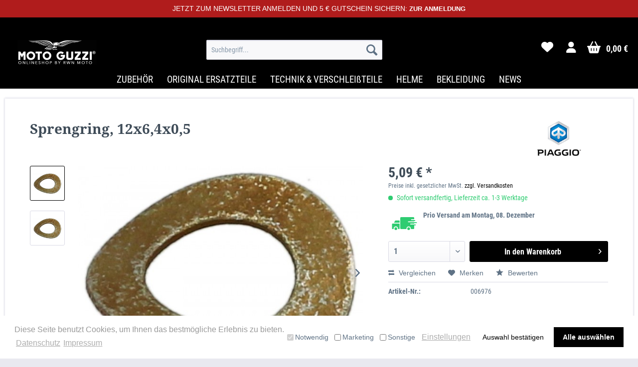

--- FILE ---
content_type: text/html; charset=UTF-8
request_url: https://www.moto-guzzi-ersatzteile.de/43353/sprengring-12x6-4x0-5
body_size: 22797
content:
<!DOCTYPE html>
<html class="no-js" lang="de" itemscope="itemscope" itemtype="https://schema.org/WebPage">
<head>
<meta charset="utf-8">
<meta name="author" content="" />
<meta name="robots" content="index,follow" />
<meta name="revisit-after" content="15 days" />
<meta name="keywords" content="Piaggio, Vespa, Aprilia, MP3, Derbi, Gilera Scarabeo, Ape, Porter, Original, Ersatzteil, Ersatzteile, OEM, Part, Parts, Spare, Genuine, Verschleißteil, Verschleißteile, 006976, Federring," />
<meta name="description" content="Original Ersatzteil - Piaggio Genuine Spare Parts Federring 006976" />
<meta property="og:type" content="product" />
<meta property="og:site_name" content="Moto Guzzi Ersatzteile &amp; Zubehör  für V9, V7 III, California, Norge" />
<meta property="og:url" content="https://www.moto-guzzi-ersatzteile.de/43353/sprengring-12x6-4x0-5" />
<meta property="og:title" content="Sprengring, 12x6,4x0,5" />
<meta property="og:description" content="Original Ersatzteil - Piaggio Genuine Spare Parts  Federring 006976" />
<meta property="og:image" content="https://www.moto-guzzi-ersatzteile.de/media/image/1f/46/85/006976-0015aeac34635e91.jpg" />
<meta property="product:brand" content="Piaggio" />
<meta property="product:price" content="5,09" />
<meta property="product:product_link" content="https://www.moto-guzzi-ersatzteile.de/43353/sprengring-12x6-4x0-5" />
<meta name="twitter:card" content="product" />
<meta name="twitter:site" content="Moto Guzzi Ersatzteile &amp; Zubehör  für V9, V7 III, California, Norge" />
<meta name="twitter:title" content="Sprengring, 12x6,4x0,5" />
<meta name="twitter:description" content="Original Ersatzteil - Piaggio Genuine Spare Parts  Federring 006976" />
<meta name="twitter:image" content="https://www.moto-guzzi-ersatzteile.de/media/image/1f/46/85/006976-0015aeac34635e91.jpg" />
<meta itemprop="copyrightHolder" content="Moto Guzzi Ersatzteile &amp; Zubehör  für V9, V7 III, California, Norge" />
<meta itemprop="copyrightYear" content="2014" />
<meta itemprop="isFamilyFriendly" content="True" />
<meta itemprop="image" content="https://www.moto-guzzi-ersatzteile.de/media/image/34/46/14/MotoGuzzi_Logo_retina5b0519f999448.jpg" />
<meta name="viewport" content="width=device-width, initial-scale=1.0">
<meta name="mobile-web-app-capable" content="yes">
<meta name="apple-mobile-web-app-title" content="Moto Guzzi Ersatzteile &amp; Zubehör  für V9, V7 III, California, Norge">
<meta name="apple-mobile-web-app-capable" content="yes">
<meta name="apple-mobile-web-app-status-bar-style" content="default">
<link rel="apple-touch-icon-precomposed" href="https://www.moto-guzzi-ersatzteile.de/media/image/c7/3d/c9/favicon-mg144.jpg">
<link rel="shortcut icon" href="https://www.moto-guzzi-ersatzteile.de/media/image/44/ab/e4/favicon-mg1445b0535b1b77a9.jpg">
<meta name="msapplication-navbutton-color" content="#000000" />
<meta name="application-name" content="Moto Guzzi Ersatzteile &amp; Zubehör  für V9, V7 III, California, Norge" />
<meta name="msapplication-starturl" content="https://www.moto-guzzi-ersatzteile.de/" />
<meta name="msapplication-window" content="width=1024;height=768" />
<meta name="msapplication-TileImage" content="https://www.moto-guzzi-ersatzteile.de/media/image/c7/3d/c9/favicon-mg144.jpg">
<meta name="msapplication-TileColor" content="#000000">
<meta name="theme-color" content="#000000" />
<link rel="canonical" href="https://www.moto-guzzi-ersatzteile.de/43353/sprengring-12x6-4x0-5" />
<title itemprop="name">
Sprengring, 12x6,4x0,5 | Moto Guzzi Ersatzteile &amp; Zubehör  für V9, V7 III, California, Norge</title>
<link href="/web/cache/1760948240_73f232068cfa289200477eb803e83906.css" media="all" rel="stylesheet" type="text/css" />
<style>
.payment--method-logo.payment_logo_amazon_pay_checkout {
display: none;
}
#hinweis-bf {
width: 100%;
background: #000;
padding-top: 10px;
}
#header-hinweis {
width: 100%;
background: #000;
padding-top: 10px;
}
</style>
<style>
.navigation--link.is--first {
display: none;
}
</style>
<style>
.page-wrap {
background-color: #fff;
}
.header-main .top-bar--navigation {
width: auto;
float: right;
visibility: hidden;
}
.header-main {
background: #000;
}
.header-main .container {
background: #000;
}
.navigation-main {
background: #000;
border-bottom: 3px solid #fff;
}
.navigation-main .navigation--link {
color: #fff;
font-size: 14px;
font-size: 0.875rem;
}
.navigation-main .is--active .navigation--link {
background: #000;
color: #e7e7e7;
font-weight: 400;
}
.navigation-main .navigation--link:hover {
color: #fff;
}
.navigation-main .navigation--list {
background: #000;
text-align: center;
}
</style>
<style>
.footer-main .container {
background: #000;
color: #ffffff;
}
.footer-main .navigation--link:hover {
color: #cfcfcf;
}
.footer-main table td {
background: transparent;
border: 0px;
}
table tr:nth-child(2n) td {
background: transparent;
}
.footer-main .footer--columns {
border-bottom: 0px solid #e6e6e6;
}
.footer-main img {
margin-left: auto;
margin-right: auto;
}
.footer-main {
background: #000;
color: #fff;
}
.footer-main .column--headline {
color:  #fff !important;
font-size: 1.2rem;
}
.footer-main a {
color: #fff;
}
ul#socialbuttons {
text-align: center;
}
.moto-guzzi-bg {
background: #000;
}
.moto-guzzi-katalog {
margin-left: auto;
margin-right: auto;
}
.socialiconsFixed {
right: 0px !important;
}
.top-bar-abstand {
padding-top: 15px;
}
.socialiconsFixed {
position: fixed;
z-index: 10000;
top: 50%;
right: 0px;
transform: translateY(-50%);
}
.emotion--category-teaser .category-teaser--title {
font-weight: 400;
}
.product--box .product--title {
font-weight: regular;
}
.product--box .product--price .price--default {
font-weight: regular;
}
.product--delivery .delivery--status-more-is-coming {
background: #2ecc71;
}
.product--delivery .delivery--text-more-is-coming {
color: #2ecc71;
}
.steps--content .is--active .text {
color: #000;
}
.steps--content .is--active .icon {
background-color: #555555;
background-image: -ms-linear-gradient(top, #555555, #555555);
background-image: linear-gradient(to bottom, #555555 0%, #555555 100%);
color: #fff;
}
.register--vatId {
display: none;
}
.logo img {
margin-left: auto;
margin-right: auto;
}
</style>
<style>
.navigation-main .navigation--list .navigation--entry.is--hovered .navigation--link {
background: #000;
color: #fff;
border-radius: 0px;
}
.advanced-menu .button-container {
background: #000;
color: #000;
border-radius: 0px;
font-weight: 400;
font-size: 1.0em;
line-height: 2.6;
text-transform: uppercase;
border-top: 3px solid #fff;
}
.advanced-menu .button-container .button--category {
color: #fff;
}
.advanced-menu .item--level-1 .menu--list-item-link {
font-size: 1.0em;
font-weight: 400;
}
.advanced-menu .menu--list-item-link {
font-size: 16px;
font-size: 1.0em;
}
.advanced-menu .item--level-0 .menu--list-item-link {
font-size: 1.3em;
font-weight: normal;
text-transform: none;
}
.advanced-menu .item--level-1 .menu--list-item-link {
font-size: 1.0em;
font-weight: 400;
text-transform: none;
}
</style>
<style>
.emotion--banner-slider .image-slider--dots .dot--link {
width: 30px;
width: 1.85rem;
height: 10px;
height: .5em;
border-radius: 2px;
border: 0px;
}
</style>
<style>
.btn {
background-color: #000;
background-image: -ms-linear-gradient(top, #000, #000);
background-image: linear-gradient(to bottom, #000 0%, #000 100%);
cursor: pointer;
border: 1px solid #000;
color: #fff;
}
.is--primary:hover {
background: #000;
color: #fff;
border: 1px solid #000;
}
</style>
<style>
.navigation-main .navigation--list .navigation--entry.is--hovered .navigation--link {
background: #000;
color: #fff;
border-radius: 0px;
}
.advanced-menu .button-container {
background: #000;
color: #fff;
border-radius: 0px;
display: none;
}
.advanced-menu .button-container .button--category {
color: #fff;
}
</style>
<style>
/* ICONS */
.fa.fa-heart-o.fa-2x {
margin-left: -5px;
margin-right: -5px;
margin-top: 3px;
}
.fa.fa-user-o.fa-2x {
margin-top: 3px;
margin-right: -5px;
}
.fa.fa-shopping-bag.fa-2x {
margin-top: 2px;
}
.fa-li.fa-lg {
left: -1.85714286em;
margin-top: 4px;
padding-right: 10px;
}
.navigation--link.is--first {
display: none;
}
.navigation--list .navigation--entry .btn {
border: 0px;
background: transparent;
color: #fff
}
.navigation--list .entry--cart .cart--link  {
padding-left: 10px;
padding-left: 0.225rem;
color: #fff
}
.navigation--list .entry--cart .account--link {
padding-left: 10px;
padding-left: 0.225rem;
color: #fff
}
.navigation--list .entry--account .account--link {
padding-left: 10px;
padding-left: 0.5rem;
color: #fff
}
.navigation--list .entry--cart .cart--link .cart--amount {
font-size: 1.3em;
margin-left: 10px;
margin-left: 0.5rem;
color: #fff
}
</style>
<style>
.account--display {
display: none !important;
}
.navigation--list-wrapper {
height: 33px;
background: #000;
}
</style>
<style>
.imn_vespa_filter .imn_vespa_title label {
color: #fff;
font-size: 1.0em;
font-weight: 400;
text-transform: uppercase;
}
.imn_vespa_filter_left .imn_vespa_title label {
color: #fff;
font-size: 1.0em;
font-weight: 400;
text-transform: uppercase;
}
.paypal-sidebar.panel {
margin-top: 15px;
}
.footer-main .newsletter--form {
display: none;
}
.emotion--product-slider .product-slider--arrow.arrow--next {
border: 0 none;
}
.emotion--product-slider .product-slider--arrow.arrow--prev {
border: 0 none;
}
.SEO_Text_Mobile {
padding-left: 10px;
padding-right: 10px;
}
.custom-listing--listing .product--price-info {
display: none;
}
.custom-listing--listing .product--description {
display: none;
}
.footer-main {
border-top: 0px solid #dadae5;
}
.logo--supportinfo.block {
color: #fff;
}
/* Content auf voller breite wenn sidebar ausgeblendet */
.content--wrapper {
margin-left: 0 !important;
}
.category-teaser--title {
background: transparent !important;
color: #000 !important;
top: 4.9rem;
font-size: 0.5rem;
}
.link--show-listing.btn.is--primary {
display: none;
}
.emotion--show-listing.is--align-center {
display: none;
}
textarea:focus, input[type="text"]:focus, input[type="search"]:focus, input[type="password"]:focus, input[type="number"]:focus, input[type="email"]:focus, input[type="tel"]:focus {
box-shadow: 0 0 0 transparent;
outline: none;
border: 1px solid #999 !important;
background: #fff !important;
color: #5f7285;
}
.select-field select:hover, .js--fancy-select select {
color: #000;
border-color: #d5d5d5;
}
.select-field select:hover, .js--fancy-select select {
color: #000;
border-color: #d5d5d5;
}
.select-field select:hover, .js--fancy-select select:hover {
border-color: #d5d5d5;
}
.register--vatId {
display: none;
}
</style>
<style type="text/css">
.cc-window .cc-message .cc-link {
color: #999999 !important;
}
.cc-window .cc-message .cc-link:hover,
.cc-window .cc-message .cc-link:focus {
color: #000000 !important;
}
.cc-window .cc-compliance .cc-btn:hover,
.cc-window .cc-compliance .cc-btn:focus {
background-color: #1d1d1d !important;
}
.cc-window.cc-type-opt-in .cc-compliance .cc-btn:first-child {
color: #000000 !important;
background-color: #FFFFFF !important;
}
.cc-window.cc-type-opt-in .cc-compliance .cc-btn:first-child:hover {
background-color: #FFFFFF !important;
text-decoration: none !important;
}
.cc-window.cc-type-opt-in label.cookiegory {
padding: 10px 5px;
padding-right: 10px;
}
.cc-window.cc-type-opt-in label.cookiegory input {
vertical-align: middle;
position: relative;
right: 3px;
top: -1px;
}
.cc-window.cc-type-opt-in .cc-configure {
padding-right: 10px;
}
@media screen and (min-width: 78.75em) {
.is--ctl-pmswcookieconsentpro .sidebar-main + .content--wrapper {
margin-left: 16.25rem;
margin-left: 260px;
}
}
</style>
<link href="https://www.moto-guzzi-ersatzteile.de/themes/Frontend/MG/frontend/_public/src/fonts/fontwesome/css/fontawesome.css" rel="stylesheet">
<link href="https://www.moto-guzzi-ersatzteile.de/themes/Frontend/MG/frontend/_public/src/fonts/fontwesome/css/brands.css" rel="stylesheet">
<link href="https://www.moto-guzzi-ersatzteile.de/themes/Frontend/MG/frontend/_public/src/fonts/fontwesome/css/solid.css" rel="stylesheet">
<style>
.header-main .logo-main { text-align:center; }
.header-main .logo-main .logo--shop { width:100%; }
@media screen and (min-width: 48em) { .header-main .logo-main { text-align:left; } }
</style>
</head>
<body class="is--ctl-detail is--act-index             tt-swa-fadein                                            " >
<style>
.jdo-header-info-box {
background-color: #b01c1c;
text-align: center;
padding: 5px;
}
.jdo-header-info-box .jdo-header-info,
.jdo-header-info-box .jdo-header-info a,
.jdo-header-info-box .jdo-header-info a:visited {
color: #ffffff;
font-size: 13px;
letter-spacing: 0px;
text-transform: uppercase;            text-decoration: none;
transition: transform 1s, color 1s;
}
@media (max-device-width: 767px) {
.jdo-header-info-box {
display: none;
}
}
</style>
<div class="jdo-header-info-box">
<div class="jdo-header-info">
<p style="text-align: center; margin: 0px;"><span style="font-family: Helvetica Neue, Helvetica, Arial, Lucida Grande, sans-serif;">Jetzt zum Newsletter anmelden und 5 € Gutschein sichern: <a href="https://moto-guzzi-gutschein.gr8.com/" target="_blank" rel="nofollow noopener"><strong>Zur Anmeldung</strong></a></span></p>
</div>
</div>
<div class="page-wrap">
<noscript class="noscript-main">
<div class="alert is--warning">
<div class="alert--icon">
<i class="icon--element icon--warning"></i>
</div>
<div class="alert--content">
Um Moto&#x20;Guzzi&#x20;Ersatzteile&#x20;&amp;&#x20;Zubeh&#xF6;r&#x20;&#x20;f&#xFC;r&#x20;V9,&#x20;V7&#x20;III,&#x20;California,&#x20;Norge in vollem Umfang nutzen zu k&ouml;nnen, empfehlen wir Ihnen Javascript in Ihrem Browser zu aktiveren.
</div>
</div>
</noscript>
<header class="header-main">
<div class="top-bar">
<div class="container block-group">
<nav class="top-bar--navigation block" role="menubar">

    



    

<div class="navigation--entry entry--compare is--hidden" role="menuitem" aria-haspopup="true" data-drop-down-menu="true">
    

</div>
<div class="navigation--entry entry--service has--drop-down" role="menuitem" aria-haspopup="true" data-drop-down-menu="true">
<i class="icon--service"></i> Service/Hilfe
<ul class="service--list is--rounded" role="menu">
<li class="service--entry" role="menuitem">
<a class="service--link" href="https://moto-guzzi-gutschein.gr8.com/" title="Newsletter" target="_blank" rel="nofollow noopener">
Newsletter
</a>
</li>
<li class="service--entry" role="menuitem">
<a class="service--link" href="https://www.moto-guzzi-ersatzteile.de/custom/index/sCustom/92" title="Helmgröße messen" >
Helmgröße messen
</a>
</li>
<li class="service--entry" role="menuitem">
<a class="service--link" href="https://www.moto-guzzi-ersatzteile.de/custom/index/sCustom/70" title="Bezahlung" >
Bezahlung
</a>
</li>
<li class="service--entry" role="menuitem">
<a class="service--link" href="https://www.moto-guzzi-ersatzteile.de/custom/index/sCustom/69" title="Rücksendungen" >
Rücksendungen
</a>
</li>
<li class="service--entry" role="menuitem">
<a class="service--link" href="https://www.moto-guzzi-ersatzteile.de/custom/index/sCustom/89" title="Rücksendungen" >
Rücksendungen
</a>
</li>
</ul>
</div>
</nav>
</div>
</div>
<div class="container header--navigation">
<div class="logo-main block-group" role="banner">
<div class="logo--shop block">
<a class="logo--link" href="https://www.moto-guzzi-ersatzteile.de/" title="Moto Guzzi Ersatzteile &amp; Zubehör  für V9, V7 III, California, Norge - zur Startseite wechseln">
<picture>
<source srcset="https://www.moto-guzzi-ersatzteile.de/media/image/34/46/14/MotoGuzzi_Logo_retina5b0519f999448.jpg" media="(min-width: 78.75em)">
<source srcset="https://www.moto-guzzi-ersatzteile.de/media/image/34/46/14/MotoGuzzi_Logo_retina5b0519f999448.jpg" media="(min-width: 64em)">
<source srcset="https://www.moto-guzzi-ersatzteile.de/media/image/34/46/14/MotoGuzzi_Logo_retina5b0519f999448.jpg" media="(min-width: 48em)">
<img srcset="https://www.moto-guzzi-ersatzteile.de/media/image/34/46/14/MotoGuzzi_Logo_retina5b0519f999448.jpg" alt="Moto Guzzi Ersatzteile &amp; Zubehör  für V9, V7 III, California, Norge - zur Startseite wechseln" />
</picture>
</a>
</div>
</div>
<nav class="shop--navigation block-group">
<ul class="navigation--list block-group" role="menubar">
<li class="navigation--entry entry--menu-left" role="menuitem">
<a class="entry--link entry--trigger btn is--icon-left" href="#offcanvas--left" data-offcanvas="true" data-offCanvasSelector=".sidebar-main" aria-label="Menü">
<i class="icon--menu"></i> Menü
</a>
</li>
<li class="navigation--entry entry--search" role="menuitem" data-search="true" aria-haspopup="true" data-minLength="3">
<a class="btn entry--link entry--trigger" href="#show-hide--search" title="Suche anzeigen / schließen" aria-label="Suche anzeigen / schließen">
<i class="icon--search"></i>
<span class="search--display">Suchen</span>
</a>
<form action="/search" method="get" class="main-search--form">
<input type="search" name="sSearch" aria-label="Suchbegriff..." class="main-search--field" autocomplete="off" autocapitalize="off" placeholder="Suchbegriff..." maxlength="30" />
<button type="submit" class="main-search--button" aria-label="Suchen">
<i class="icon--search"></i>
<span class="main-search--text">Suchen</span>
</button>
<div class="form--ajax-loader">&nbsp;</div>
</form>
<div class="main-search--results"></div>
</li>

    <li class="navigation--entry entry--notepad" role="menuitem">
        <a href="https://www.moto-guzzi-ersatzteile.de/note" title="Merkzettel" class="btn">
            <i class="fa-regular fa-heart"></i>
                    </a>
    </li>




    <li class="navigation--entry entry--account with-slt"
        role="menuitem"
        data-offcanvas="true"
        data-offCanvasSelector=".account--dropdown-navigation">
        
            <a href="https://www.moto-guzzi-ersatzteile.de/account"
               title="Mein Konto"
               class="btn is--icon-left entry--link account--link">
                <i class="fa-regular fa-user"></i>
                                    <span class="account--display">
                        Mein Konto
                    </span>
                            </a>
        

                    
                <div class="account--dropdown-navigation">

                    
                        <div class="navigation--smartphone">
                            <div class="entry--close-off-canvas">
                                <a href="#close-account-menu"
                                   class="account--close-off-canvas"
                                   title="Menü schließen">
                                    Menü schließen <i class="icon--arrow-right"></i>
                                </a>
                            </div>
                        </div>
                    

                    
                            <div class="account--menu is--rounded is--personalized">
        
                            
                
                                            <span class="navigation--headline">
                            Mein Konto
                        </span>
                                    

                
                <div class="account--menu-container">

                    
                        
                        <ul class="sidebar--navigation navigation--list is--level0 show--active-items">
                            
                                
                                
                                    
    
                                                                                    <li class="navigation--entry">
                                                <span class="navigation--signin">
                                                    <a href="https://www.moto-guzzi-ersatzteile.de/account#hide-registration"
                                                       class="blocked--link btn is--primary navigation--signin-btn"
                                                       data-collapseTarget="#registration"
                                                       data-action="close">
                                                        Anmelden
                                                    </a>
                                                    <span class="navigation--register">
                                                        oder
                                                        <a href="https://www.moto-guzzi-ersatzteile.de/account#show-registration"
                                                           class="blocked--link"
                                                           data-collapseTarget="#registration"
                                                           data-action="open">
                                                            registrieren
                                                        </a>
                                                    </span>
                                                </span>
                                            </li>
                                                                            
    
                    <li><div class="amazon-pay-button-wrapper login-dropdown-wrapper">
                <div class="amazon-login-button"></div>
            </div></li>
            


                                    
                                        <li class="navigation--entry">
                                            <a href="https://www.moto-guzzi-ersatzteile.de/account" title="Übersicht" class="navigation--link">
                                                Übersicht
                                            </a>
                                        </li>
                                    
                                

                                
                                
                                    <li class="navigation--entry">
                                        <a href="https://www.moto-guzzi-ersatzteile.de/account/profile" title="Persönliche Daten" class="navigation--link" rel="nofollow">
                                            Persönliche Daten
                                        </a>
                                    </li>
                                

                                
                                
                                                                            
                                            <li class="navigation--entry">
                                                <a href="https://www.moto-guzzi-ersatzteile.de/address/index/sidebar/" title="Adressen" class="navigation--link" rel="nofollow">
                                                    Adressen
                                                </a>
                                            </li>
                                        
                                                                    

                                
                                
                                    <li class="navigation--entry">
                                        <a href="https://www.moto-guzzi-ersatzteile.de/account/payment" title="Zahlungsarten" class="navigation--link" rel="nofollow">
                                            Zahlungsarten
                                        </a>
                                    </li>
                                

                                
                                
                                    <li class="navigation--entry">
                                        <a href="https://www.moto-guzzi-ersatzteile.de/account/orders" title="Bestellungen" class="navigation--link" rel="nofollow">
                                            Bestellungen
                                        </a>
                                    </li>
                                

                                
                                
                                                                            <li class="navigation--entry">
                                            <a href="https://www.moto-guzzi-ersatzteile.de/account/downloads" title="Sofortdownloads" class="navigation--link" rel="nofollow">
                                                Sofortdownloads
                                            </a>
                                        </li>
                                                                    

                                
                                
                                    <li class="navigation--entry">
                                        <a href="https://www.moto-guzzi-ersatzteile.de/note" title="Merkzettel" class="navigation--link" rel="nofollow">
                                            Merkzettel
                                        </a>
                                    </li>
                                

                                
                                
                                                                    

                                
                                
                                                                    
                            
                        </ul>
                    
                </div>
                    
    </div>
                    
                </div>
            
            </li>




    <li class="navigation--entry entry--cart" role="menuitem">
        <a class="btn is--icon-left cart--link" href="https://www.moto-guzzi-ersatzteile.de/checkout/cart" title="Warenkorb">
            <span class="cart--display">
                                    Warenkorb
                            </span>

            <span class="badge is--primary is--minimal cart--quantity is--hidden">0</span>

            <i class="fa-solid fa-basket-shopping"></i>

            <span class="cart--amount">
                0,00&nbsp;&euro;
            </span>
        </a>
        <div class="ajax-loader">&nbsp;</div>
    </li>



</ul>
</nav>
<div class="container--ajax-cart" data-collapse-cart="true" data-displayMode="offcanvas"></div>
</div>
</header>
<nav class="navigation-main">
<div class="container" data-menu-scroller="true" data-listSelector=".navigation--list.container" data-viewPortSelector=".navigation--list-wrapper">
<div class="navigation--list-wrapper">
<ul class="navigation--list container" role="menubar" itemscope="itemscope" itemtype="https://schema.org/SiteNavigationElement">
<li class="navigation--entry is--home" role="menuitem"><a class="navigation--link is--first" href="https://www.moto-guzzi-ersatzteile.de/" title="Home" aria-label="Home" itemprop="url"><span itemprop="name">Home</span></a></li><li class="navigation--entry" role="menuitem"><a class="navigation--link" href="https://www.moto-guzzi-onlineshop.de/zubehoer" title="ZUBEHÖR" aria-label="ZUBEHÖR" itemprop="url" rel="nofollow noopener"><span itemprop="name">ZUBEHÖR</span></a></li><li class="navigation--entry" role="menuitem"><a class="navigation--link" href="https://www.moto-guzzi-ersatzteile.de/original-ersatzteile/" title="ORIGINAL ERSATZTEILE" aria-label="ORIGINAL ERSATZTEILE" itemprop="url"><span itemprop="name">ORIGINAL ERSATZTEILE</span></a></li><li class="navigation--entry" role="menuitem"><a class="navigation--link" href="https://www.moto-guzzi-ersatzteile.de/technik-verschleissteile/" title="TECHNIK & VERSCHLEIßTEILE" aria-label="TECHNIK & VERSCHLEIßTEILE" itemprop="url"><span itemprop="name">TECHNIK & VERSCHLEIßTEILE</span></a></li><li class="navigation--entry" role="menuitem"><a class="navigation--link" href="https://www.moto-guzzi-onlineshop.de/helme" title="HELME" aria-label="HELME" itemprop="url" rel="nofollow noopener"><span itemprop="name">HELME</span></a></li><li class="navigation--entry" role="menuitem"><a class="navigation--link" href="https://www.moto-guzzi-onlineshop.de/bekleidung" title="BEKLEIDUNG" aria-label="BEKLEIDUNG" itemprop="url" rel="nofollow noopener"><span itemprop="name">BEKLEIDUNG</span></a></li><li class="navigation--entry" role="menuitem"><a class="navigation--link" href="https://www.moto-guzzi-onlineshop.de/news" title="NEWS" aria-label="NEWS" itemprop="url" rel="nofollow noopener"><span itemprop="name">NEWS</span></a></li>            </ul>
</div>
<div class="advanced-menu" data-advanced-menu="true" data-hoverDelay="200">
<div class="menu--container">
<div class="button-container">
<a href="https://www.moto-guzzi-onlineshop.de/zubehoer" class="button--category" aria-label="Zur Kategorie ZUBEHÖR" title="Zur Kategorie ZUBEHÖR" rel="nofollow noopener">
<i class="icon--arrow-right"></i>
Zur Kategorie ZUBEHÖR
</a>
<span class="button--close">
<i class="icon--cross"></i>
</span>
</div>
<div class="content--wrapper has--content has--teaser">
<ul class="menu--list menu--level-0 columns--2" style="width: 50%;">
<li class="menu--list-item item--level-0" style="width: 100%">
<a href="https://www.moto-guzzi-onlineshop.de/zubehoer/v7-i-ii/" class="menu--list-item-link" aria-label="V7 I + II" title="V7 I + II" target="_parent" rel="nofollow noopener">V7 I + II</a>
</li>
<li class="menu--list-item item--level-0" style="width: 100%">
<a href="https://www.moto-guzzi-onlineshop.de/zubehoer/v7-iii/" class="menu--list-item-link" aria-label="V7 III" title="V7 III" rel="nofollow noopener">V7 III</a>
</li>
<li class="menu--list-item item--level-0" style="width: 100%">
<a href="https://www.moto-guzzi-onlineshop.de/zubehoer/v7-850-special/" class="menu--list-item-link" aria-label="V7 850 Special" title="V7 850 Special" rel="nofollow noopener">V7 850 Special</a>
</li>
<li class="menu--list-item item--level-0" style="width: 100%">
<a href="https://www.moto-guzzi-onlineshop.de/zubehoer/v7-850-stone/" class="menu--list-item-link" aria-label="V7 850 Stone" title="V7 850 Stone" rel="nofollow noopener">V7 850 Stone</a>
</li>
<li class="menu--list-item item--level-0" style="width: 100%">
<a href="https://www.moto-guzzi-onlineshop.de/zubehoer/v7-stone-special-edition/" class="menu--list-item-link" aria-label="V7 Stone Special Edition" title="V7 Stone Special Edition" rel="nofollow noopener">V7 Stone Special Edition</a>
</li>
<li class="menu--list-item item--level-0" style="width: 100%">
<a href="https://www.moto-guzzi-onlineshop.de/zubehoer/v85-tt/" class="menu--list-item-link" aria-label="V85 TT" title="V85 TT" rel="nofollow noopener">V85 TT</a>
</li>
<li class="menu--list-item item--level-0" style="width: 100%">
<a href="https://www.moto-guzzi-onlineshop.de/zubehoer/v100-mandello/" class="menu--list-item-link" aria-label="V100 Mandello" title="V100 Mandello" rel="nofollow noopener">V100 Mandello</a>
</li>
<li class="menu--list-item item--level-0" style="width: 100%">
<a href="https://www.moto-guzzi-onlineshop.de/zubehoer/v9-bobber/" class="menu--list-item-link" aria-label="V9 Bobber" title="V9 Bobber" rel="nofollow noopener">V9 Bobber</a>
</li>
<li class="menu--list-item item--level-0" style="width: 100%">
<a href="https://www.moto-guzzi-onlineshop.de/zubehoer/v9-roamer/" class="menu--list-item-link" aria-label="V9 Roamer" title="V9 Roamer" rel="nofollow noopener">V9 Roamer</a>
</li>
<li class="menu--list-item item--level-0" style="width: 100%">
<a href="https://www.moto-guzzi-onlineshop.de/zubehoer/audace/" class="menu--list-item-link" aria-label="Audace" title="Audace" rel="nofollow noopener">Audace</a>
</li>
<li class="menu--list-item item--level-0" style="width: 100%">
<a href="https://www.moto-guzzi-onlineshop.de/zubehoer/eldorado/" class="menu--list-item-link" aria-label="Eldorado" title="Eldorado" rel="nofollow noopener">Eldorado</a>
</li>
<li class="menu--list-item item--level-0" style="width: 100%">
<a href="https://www.moto-guzzi-onlineshop.de/zubehoer/griso/" class="menu--list-item-link" aria-label="Griso" title="Griso" rel="nofollow noopener">Griso</a>
</li>
<li class="menu--list-item item--level-0" style="width: 100%">
<a href="https://www.moto-guzzi-onlineshop.de/zubehoer/california/" class="menu--list-item-link" aria-label="Nevada" title="Nevada" rel="nofollow noopener">Nevada</a>
</li>
<li class="menu--list-item item--level-0" style="width: 100%">
<a href="https://www.moto-guzzi-onlineshop.de/california" class="menu--list-item-link" aria-label="California" title="California" rel="nofollow noopener">California</a>
</li>
<li class="menu--list-item item--level-0" style="width: 100%">
<a href="https://www.moto-guzzi-onlineshop.de/zubehoer/mgx-21/" class="menu--list-item-link" aria-label="MGX-21" title="MGX-21" rel="nofollow noopener">MGX-21</a>
</li>
<li class="menu--list-item item--level-0" style="width: 100%">
<a href="https://www.moto-guzzi-onlineshop.de/zubehoer/stelvio-1200-8v/" class="menu--list-item-link" aria-label="Stelvio 1200 8V" title="Stelvio 1200 8V" rel="nofollow noopener">Stelvio 1200 8V</a>
</li>
<li class="menu--list-item item--level-0" style="width: 100%">
<a href="https://www.moto-guzzi-onlineshop.de/zubehoer/norge-1200-gt/" class="menu--list-item-link" aria-label="Norge 1200 GT" title="Norge 1200 GT" target="https://www.moto-guzzi-onlinesho" rel="nofollow noopener">Norge 1200 GT</a>
</li>
</ul>
<div class="menu--delimiter" style="right: 50%;"></div>
<div class="menu--teaser" style="width: 50%;">
<a href="https://www.moto-guzzi-onlineshop.de/zubehoer" aria-label="Zur Kategorie ZUBEHÖR" title="Zur Kategorie ZUBEHÖR" class="teaser--image" style="background-image: url(https://www.moto-guzzi-ersatzteile.de/media/image/0e/bf/e0/KategorieTeaserVespaZubehoerV7.jpg);" rel="nofollow noopener"></a>
</div>
</div>
</div>
<div class="menu--container">
<div class="button-container">
<a href="https://www.moto-guzzi-ersatzteile.de/original-ersatzteile/" class="button--category" aria-label="Zur Kategorie ORIGINAL ERSATZTEILE" title="Zur Kategorie ORIGINAL ERSATZTEILE">
<i class="icon--arrow-right"></i>
Zur Kategorie ORIGINAL ERSATZTEILE
</a>
<span class="button--close">
<i class="icon--cross"></i>
</span>
</div>
</div>
<div class="menu--container">
<div class="button-container">
<a href="https://www.moto-guzzi-ersatzteile.de/technik-verschleissteile/" class="button--category" aria-label="Zur Kategorie TECHNIK &amp; VERSCHLEIßTEILE" title="Zur Kategorie TECHNIK &amp; VERSCHLEIßTEILE">
<i class="icon--arrow-right"></i>
Zur Kategorie TECHNIK & VERSCHLEIßTEILE
</a>
<span class="button--close">
<i class="icon--cross"></i>
</span>
</div>
</div>
<div class="menu--container">
<div class="button-container">
<a href="https://www.moto-guzzi-onlineshop.de/helme" class="button--category" aria-label="Zur Kategorie HELME" title="Zur Kategorie HELME" rel="nofollow noopener">
<i class="icon--arrow-right"></i>
Zur Kategorie HELME
</a>
<span class="button--close">
<i class="icon--cross"></i>
</span>
</div>
<div class="content--wrapper has--content has--teaser">
<ul class="menu--list menu--level-0 columns--2" style="width: 50%;">
<li class="menu--list-item item--level-0" style="width: 100%">
<a href="https://www.moto-guzzi-onlineshop.de/helme/jethelme/" class="menu--list-item-link" aria-label="Jethelme" title="Jethelme" rel="nofollow noopener">Jethelme</a>
</li>
<li class="menu--list-item item--level-0" style="width: 100%">
<a href="https://www.moto-guzzi-onlineshop.de/helme/integralhelme/" class="menu--list-item-link" aria-label="Integralhelme" title="Integralhelme" rel="nofollow noopener">Integralhelme</a>
</li>
<li class="menu--list-item item--level-0" style="width: 100%">
<a href="https://www.moto-guzzi-onlineshop.de/helme/vintagecafe-racer-helm/" class="menu--list-item-link" aria-label="Vintage/Café Racer Helm" title="Vintage/Café Racer Helm" rel="nofollow noopener">Vintage/Café Racer Helm</a>
</li>
<li class="menu--list-item item--level-0" style="width: 100%">
<a href="https://www.moto-guzzi-onlineshop.de/helme/visiere/" class="menu--list-item-link" aria-label="Visiere" title="Visiere" rel="nofollow noopener">Visiere</a>
</li>
<li class="menu--list-item item--level-0" style="width: 100%">
<a href="https://www.moto-guzzi-onlineshop.de/helme/bluetooth/" class="menu--list-item-link" aria-label="Bluetooth" title="Bluetooth" rel="nofollow noopener">Bluetooth</a>
</li>
</ul>
<div class="menu--delimiter" style="right: 50%;"></div>
<div class="menu--teaser" style="width: 50%;">
<a href="https://www.moto-guzzi-onlineshop.de/helme" aria-label="Zur Kategorie HELME" title="Zur Kategorie HELME" class="teaser--image" style="background-image: url(https://www.moto-guzzi-ersatzteile.de/media/image/ff/56/79/KategorieTeaserGuzziHelme.jpg);" rel="nofollow noopener"></a>
</div>
</div>
</div>
<div class="menu--container">
<div class="button-container">
<a href="https://www.moto-guzzi-onlineshop.de/bekleidung" class="button--category" aria-label="Zur Kategorie BEKLEIDUNG" title="Zur Kategorie BEKLEIDUNG" rel="nofollow noopener">
<i class="icon--arrow-right"></i>
Zur Kategorie BEKLEIDUNG
</a>
<span class="button--close">
<i class="icon--cross"></i>
</span>
</div>
<div class="content--wrapper has--content has--teaser">
<ul class="menu--list menu--level-0 columns--2" style="width: 50%;">
<li class="menu--list-item item--level-0" style="width: 100%">
<a href="https://www.moto-guzzi-onlineshop.de/t-shirts" class="menu--list-item-link" aria-label="T-SHIRTS" title="T-SHIRTS" rel="nofollow noopener">T-SHIRTS</a>
</li>
<li class="menu--list-item item--level-0" style="width: 100%">
<a href="https://www.moto-guzzi-onlineshop.de/sweatshirts" class="menu--list-item-link" aria-label="SWEATSHIRTS" title="SWEATSHIRTS" rel="nofollow noopener">SWEATSHIRTS</a>
</li>
<li class="menu--list-item item--level-0" style="width: 100%">
<a href="https://www.moto-guzzi-onlineshop.de/jacken" class="menu--list-item-link" aria-label="JACKEN" title="JACKEN" rel="nofollow noopener">JACKEN</a>
</li>
<li class="menu--list-item item--level-0" style="width: 100%">
<a href="https://www.moto-guzzi-onlineshop.de/handschuhe" class="menu--list-item-link" aria-label="HANDSCHUHE" title="HANDSCHUHE" rel="nofollow noopener">HANDSCHUHE</a>
</li>
<li class="menu--list-item item--level-0" style="width: 100%">
<a href="https://www.moto-guzzi-onlineshop.de/caps" class="menu--list-item-link" aria-label="CAPS" title="CAPS" rel="nofollow noopener">CAPS</a>
</li>
<li class="menu--list-item item--level-0" style="width: 100%">
<a href="https://www.moto-guzzi-onlineshop.de/accessoires" class="menu--list-item-link" aria-label="ACCESSOIRES" title="ACCESSOIRES" rel="nofollow noopener">ACCESSOIRES</a>
</li>
</ul>
<div class="menu--delimiter" style="right: 50%;"></div>
<div class="menu--teaser" style="width: 50%;">
<a href="https://www.moto-guzzi-onlineshop.de/bekleidung" aria-label="Zur Kategorie BEKLEIDUNG" title="Zur Kategorie BEKLEIDUNG" class="teaser--image" style="background-image: url(https://www.moto-guzzi-ersatzteile.de/media/image/85/ca/fe/KategorieTeaserVespaBekleidung.jpg);" rel="nofollow noopener"></a>
</div>
</div>
</div>
<div class="menu--container">
<div class="button-container">
<a href="https://www.moto-guzzi-onlineshop.de/news" class="button--category" aria-label="Zur Kategorie NEWS" title="Zur Kategorie NEWS" rel="nofollow noopener">
<i class="icon--arrow-right"></i>
Zur Kategorie NEWS
</a>
<span class="button--close">
<i class="icon--cross"></i>
</span>
</div>
</div>
</div>
</div>
</nav>
<section class="content-main container block-group">
<nav class="product--navigation">
<a href="#" class="navigation--link link--prev">
<div class="link--prev-button">
<span class="link--prev-inner">Zurück</span>
</div>
<div class="image--wrapper">
<div class="image--container"></div>
</div>
</a>
<a href="#" class="navigation--link link--next">
<div class="link--next-button">
<span class="link--next-inner">Vor</span>
</div>
<div class="image--wrapper">
<div class="image--container"></div>
</div>
</a>
</nav>
<div class="content-main--inner">
<div id='cookie-consent' class='off-canvas is--left block-transition' data-cookie-consent-manager='true'>
<div class='cookie-consent--header cookie-consent--close'>
Cookie-Einstellungen
<i class="icon--arrow-right"></i>
</div>
<div class='cookie-consent--description'>
Diese Website benutzt Cookies, die für den technischen Betrieb der Website erforderlich sind und stets gesetzt werden. Andere Cookies, die den Komfort bei Benutzung dieser Website erhöhen, der Direktwerbung dienen oder die Interaktion mit anderen Websites und sozialen Netzwerken vereinfachen sollen, werden nur mit Ihrer Zustimmung gesetzt.
</div>
<div class='cookie-consent--configuration'>
<div class='cookie-consent--configuration-header'>
<div class='cookie-consent--configuration-header-text'>Konfiguration</div>
</div>
<div class='cookie-consent--configuration-main'>
<div class='cookie-consent--group'>
<input type="hidden" class="cookie-consent--group-name" value="technical" />
<label class="cookie-consent--group-state cookie-consent--state-input cookie-consent--required">
<input type="checkbox" name="technical-state" class="cookie-consent--group-state-input" disabled="disabled" checked="checked"/>
<span class="cookie-consent--state-input-element"></span>
</label>
<div class='cookie-consent--group-title' data-collapse-panel='true' data-contentSiblingSelector=".cookie-consent--group-container">
<div class="cookie-consent--group-title-label cookie-consent--state-label">
Technisch erforderlich
</div>
<span class="cookie-consent--group-arrow is-icon--right">
<i class="icon--arrow-right"></i>
</span>
</div>
<div class='cookie-consent--group-container'>
<div class='cookie-consent--group-description'>
Diese Cookies sind für die Grundfunktionen des Shops notwendig.
</div>
<div class='cookie-consent--cookies-container'>
<div class='cookie-consent--cookie'>
<input type="hidden" class="cookie-consent--cookie-name" value="cookieDeclined" />
<label class="cookie-consent--cookie-state cookie-consent--state-input cookie-consent--required">
<input type="checkbox" name="cookieDeclined-state" class="cookie-consent--cookie-state-input" disabled="disabled" checked="checked" />
<span class="cookie-consent--state-input-element"></span>
</label>
<div class='cookie--label cookie-consent--state-label'>
Alle Cookies ablehnen
</div>
</div>
<div class='cookie-consent--cookie'>
<input type="hidden" class="cookie-consent--cookie-name" value="allowCookie" />
<label class="cookie-consent--cookie-state cookie-consent--state-input cookie-consent--required">
<input type="checkbox" name="allowCookie-state" class="cookie-consent--cookie-state-input" disabled="disabled" checked="checked" />
<span class="cookie-consent--state-input-element"></span>
</label>
<div class='cookie--label cookie-consent--state-label'>
Alle Cookies annehmen
</div>
</div>
<div class='cookie-consent--cookie'>
<input type="hidden" class="cookie-consent--cookie-name" value="apay-session-set" />
<label class="cookie-consent--cookie-state cookie-consent--state-input cookie-consent--required">
<input type="checkbox" name="apay-session-set-state" class="cookie-consent--cookie-state-input" disabled="disabled" checked="checked" />
<span class="cookie-consent--state-input-element"></span>
</label>
<div class='cookie--label cookie-consent--state-label'>
Amazon Pay
</div>
</div>
<div class='cookie-consent--cookie'>
<input type="hidden" class="cookie-consent--cookie-name" value="amazonPay" />
<label class="cookie-consent--cookie-state cookie-consent--state-input cookie-consent--required">
<input type="checkbox" name="amazonPay-state" class="cookie-consent--cookie-state-input" disabled="disabled" checked="checked" />
<span class="cookie-consent--state-input-element"></span>
</label>
<div class='cookie--label cookie-consent--state-label'>
Amazon Pay
</div>
</div>
<div class='cookie-consent--cookie'>
<input type="hidden" class="cookie-consent--cookie-name" value="shop" />
<label class="cookie-consent--cookie-state cookie-consent--state-input cookie-consent--required">
<input type="checkbox" name="shop-state" class="cookie-consent--cookie-state-input" disabled="disabled" checked="checked" />
<span class="cookie-consent--state-input-element"></span>
</label>
<div class='cookie--label cookie-consent--state-label'>
Ausgewählter Shop
</div>
</div>
<div class='cookie-consent--cookie'>
<input type="hidden" class="cookie-consent--cookie-name" value="csrf_token" />
<label class="cookie-consent--cookie-state cookie-consent--state-input cookie-consent--required">
<input type="checkbox" name="csrf_token-state" class="cookie-consent--cookie-state-input" disabled="disabled" checked="checked" />
<span class="cookie-consent--state-input-element"></span>
</label>
<div class='cookie--label cookie-consent--state-label'>
CSRF-Token
</div>
</div>
<div class='cookie-consent--cookie'>
<input type="hidden" class="cookie-consent--cookie-name" value="cookiePreferences" />
<label class="cookie-consent--cookie-state cookie-consent--state-input cookie-consent--required">
<input type="checkbox" name="cookiePreferences-state" class="cookie-consent--cookie-state-input" disabled="disabled" checked="checked" />
<span class="cookie-consent--state-input-element"></span>
</label>
<div class='cookie--label cookie-consent--state-label'>
Cookie-Einstellungen
</div>
</div>
<div class='cookie-consent--cookie'>
<input type="hidden" class="cookie-consent--cookie-name" value="x-cache-context-hash" />
<label class="cookie-consent--cookie-state cookie-consent--state-input cookie-consent--required">
<input type="checkbox" name="x-cache-context-hash-state" class="cookie-consent--cookie-state-input" disabled="disabled" checked="checked" />
<span class="cookie-consent--state-input-element"></span>
</label>
<div class='cookie--label cookie-consent--state-label'>
Individuelle Preise
</div>
</div>
<div class='cookie-consent--cookie'>
<input type="hidden" class="cookie-consent--cookie-name" value="slt" />
<label class="cookie-consent--cookie-state cookie-consent--state-input cookie-consent--required">
<input type="checkbox" name="slt-state" class="cookie-consent--cookie-state-input" disabled="disabled" checked="checked" />
<span class="cookie-consent--state-input-element"></span>
</label>
<div class='cookie--label cookie-consent--state-label'>
Kunden-Wiedererkennung
</div>
</div>
<div class='cookie-consent--cookie'>
<input type="hidden" class="cookie-consent--cookie-name" value="nocache" />
<label class="cookie-consent--cookie-state cookie-consent--state-input cookie-consent--required">
<input type="checkbox" name="nocache-state" class="cookie-consent--cookie-state-input" disabled="disabled" checked="checked" />
<span class="cookie-consent--state-input-element"></span>
</label>
<div class='cookie--label cookie-consent--state-label'>
Kundenspezifisches Caching
</div>
</div>
<div class='cookie-consent--cookie'>
<input type="hidden" class="cookie-consent--cookie-name" value="session" />
<label class="cookie-consent--cookie-state cookie-consent--state-input cookie-consent--required">
<input type="checkbox" name="session-state" class="cookie-consent--cookie-state-input" disabled="disabled" checked="checked" />
<span class="cookie-consent--state-input-element"></span>
</label>
<div class='cookie--label cookie-consent--state-label'>
Session
</div>
</div>
<div class='cookie-consent--cookie'>
<input type="hidden" class="cookie-consent--cookie-name" value="currency" />
<label class="cookie-consent--cookie-state cookie-consent--state-input cookie-consent--required">
<input type="checkbox" name="currency-state" class="cookie-consent--cookie-state-input" disabled="disabled" checked="checked" />
<span class="cookie-consent--state-input-element"></span>
</label>
<div class='cookie--label cookie-consent--state-label'>
Währungswechsel
</div>
</div>
</div>
</div>
</div>
<div class='cookie-consent--group'>
<input type="hidden" class="cookie-consent--group-name" value="comfort" />
<label class="cookie-consent--group-state cookie-consent--state-input">
<input type="checkbox" name="comfort-state" class="cookie-consent--group-state-input"/>
<span class="cookie-consent--state-input-element"></span>
</label>
<div class='cookie-consent--group-title' data-collapse-panel='true' data-contentSiblingSelector=".cookie-consent--group-container">
<div class="cookie-consent--group-title-label cookie-consent--state-label">
Komfortfunktionen
</div>
<span class="cookie-consent--group-arrow is-icon--right">
<i class="icon--arrow-right"></i>
</span>
</div>
<div class='cookie-consent--group-container'>
<div class='cookie-consent--group-description'>
Diese Cookies werden genutzt um das Einkaufserlebnis noch ansprechender zu gestalten, beispielsweise für die Wiedererkennung des Besuchers.
</div>
<div class='cookie-consent--cookies-container'>
<div class='cookie-consent--cookie'>
<input type="hidden" class="cookie-consent--cookie-name" value="sUniqueID" />
<label class="cookie-consent--cookie-state cookie-consent--state-input">
<input type="checkbox" name="sUniqueID-state" class="cookie-consent--cookie-state-input" />
<span class="cookie-consent--state-input-element"></span>
</label>
<div class='cookie--label cookie-consent--state-label'>
Merkzettel
</div>
</div>
</div>
</div>
</div>
<div class='cookie-consent--group'>
<input type="hidden" class="cookie-consent--group-name" value="statistics" />
<label class="cookie-consent--group-state cookie-consent--state-input">
<input type="checkbox" name="statistics-state" class="cookie-consent--group-state-input"/>
<span class="cookie-consent--state-input-element"></span>
</label>
<div class='cookie-consent--group-title' data-collapse-panel='true' data-contentSiblingSelector=".cookie-consent--group-container">
<div class="cookie-consent--group-title-label cookie-consent--state-label">
Statistik & Tracking
</div>
<span class="cookie-consent--group-arrow is-icon--right">
<i class="icon--arrow-right"></i>
</span>
</div>
<div class='cookie-consent--group-container'>
<div class='cookie-consent--cookies-container'>
<div class='cookie-consent--cookie'>
<input type="hidden" class="cookie-consent--cookie-name" value="x-ua-device" />
<label class="cookie-consent--cookie-state cookie-consent--state-input">
<input type="checkbox" name="x-ua-device-state" class="cookie-consent--cookie-state-input" />
<span class="cookie-consent--state-input-element"></span>
</label>
<div class='cookie--label cookie-consent--state-label'>
Endgeräteerkennung
</div>
</div>
<div class='cookie-consent--cookie'>
<input type="hidden" class="cookie-consent--cookie-name" value="partner" />
<label class="cookie-consent--cookie-state cookie-consent--state-input">
<input type="checkbox" name="partner-state" class="cookie-consent--cookie-state-input" />
<span class="cookie-consent--state-input-element"></span>
</label>
<div class='cookie--label cookie-consent--state-label'>
Partnerprogramm
</div>
</div>
</div>
</div>
</div>
</div>
</div>
<div class="cookie-consent--save">
<input class="cookie-consent--save-button btn is--primary" type="button" value="Einstellungen speichern" />
</div>
</div>
<aside class="sidebar-main off-canvas">
<div class="navigation--smartphone">
<ul class="navigation--list ">
<li class="navigation--entry entry--close-off-canvas">
<a href="#close-categories-menu" title="Menü schließen" class="navigation--link">
Menü schließen <i class="icon--arrow-right"></i>
</a>
</li>
</ul>
<div class="mobile--switches">

    



    

</div>
</div>
<div class="sidebar--categories-wrapper" data-subcategory-nav="true" data-mainCategoryId="113006" data-categoryId="0" data-fetchUrl="">
<div class="categories--headline navigation--headline">
Kategorien
</div>
<div class="sidebar--categories-navigation">
<ul class="sidebar--navigation categories--navigation navigation--list is--drop-down is--level0 is--rounded" role="menu">
<li class="navigation--entry has--sub-children" role="menuitem">
<a class="navigation--link link--go-forward" href="https://www.moto-guzzi-onlineshop.de/zubehoer" data-categoryId="114755" data-fetchUrl="/widgets/listing/getCategory/categoryId/114755" title="ZUBEHÖR" rel="nofollow noopener">
ZUBEHÖR
<span class="is--icon-right">
<i class="icon--arrow-right"></i>
</span>
</a>
</li>
<li class="navigation--entry" role="menuitem">
<a class="navigation--link" href="https://www.moto-guzzi-ersatzteile.de/original-ersatzteile/" data-categoryId="113009" data-fetchUrl="/widgets/listing/getCategory/categoryId/113009" title="ORIGINAL ERSATZTEILE" >
ORIGINAL ERSATZTEILE
</a>
</li>
<li class="navigation--entry" role="menuitem">
<a class="navigation--link" href="https://www.moto-guzzi-ersatzteile.de/technik-verschleissteile/" data-categoryId="113060" data-fetchUrl="/widgets/listing/getCategory/categoryId/113060" title="TECHNIK &amp; VERSCHLEIßTEILE" >
TECHNIK & VERSCHLEIßTEILE
</a>
</li>
<li class="navigation--entry has--sub-children" role="menuitem">
<a class="navigation--link link--go-forward" href="https://www.moto-guzzi-onlineshop.de/helme" data-categoryId="8369" data-fetchUrl="/widgets/listing/getCategory/categoryId/8369" title="HELME" rel="nofollow noopener">
HELME
<span class="is--icon-right">
<i class="icon--arrow-right"></i>
</span>
</a>
</li>
<li class="navigation--entry has--sub-children" role="menuitem">
<a class="navigation--link link--go-forward" href="https://www.moto-guzzi-onlineshop.de/bekleidung" data-categoryId="113296" data-fetchUrl="/widgets/listing/getCategory/categoryId/113296" title="BEKLEIDUNG" rel="nofollow noopener">
BEKLEIDUNG
<span class="is--icon-right">
<i class="icon--arrow-right"></i>
</span>
</a>
</li>
<li class="navigation--entry" role="menuitem">
<a class="navigation--link" href="https://www.moto-guzzi-onlineshop.de/news" data-categoryId="114383" data-fetchUrl="/widgets/listing/getCategory/categoryId/114383" title="NEWS" rel="nofollow noopener">
NEWS
</a>
</li>
</ul>
</div>
<div class="shop-sites--container is--rounded">
<div class="shop-sites--headline navigation--headline">
Informationen
</div>
<ul class="shop-sites--navigation sidebar--navigation navigation--list is--drop-down is--level0" role="menu">
<li class="navigation--entry" role="menuitem">
<a class="navigation--link" href="https://moto-guzzi-gutschein.gr8.com/" title="Newsletter" data-categoryId="130" data-fetchUrl="/widgets/listing/getCustomPage/pageId/130" target="_blank" rel="nofollow noopener">
Newsletter
</a>
</li>
<li class="navigation--entry" role="menuitem">
<a class="navigation--link" href="https://www.moto-guzzi-ersatzteile.de/custom/index/sCustom/92" title="Helmgröße messen" data-categoryId="92" data-fetchUrl="/widgets/listing/getCustomPage/pageId/92" >
Helmgröße messen
</a>
</li>
<li class="navigation--entry" role="menuitem">
<a class="navigation--link" href="https://www.moto-guzzi-ersatzteile.de/custom/index/sCustom/70" title="Bezahlung" data-categoryId="70" data-fetchUrl="/widgets/listing/getCustomPage/pageId/70" >
Bezahlung
</a>
</li>
<li class="navigation--entry" role="menuitem">
<a class="navigation--link" href="https://www.moto-guzzi-ersatzteile.de/custom/index/sCustom/69" title="Rücksendungen" data-categoryId="69" data-fetchUrl="/widgets/listing/getCustomPage/pageId/69" >
Rücksendungen
</a>
</li>
<li class="navigation--entry" role="menuitem">
<a class="navigation--link" href="https://www.moto-guzzi-ersatzteile.de/custom/index/sCustom/89" title="Rücksendungen" data-categoryId="89" data-fetchUrl="/widgets/listing/getCustomPage/pageId/89" >
Rücksendungen
</a>
</li>
</ul>
</div>
</div>
</aside>
<div class="content--wrapper">
<div class="content product--details" itemscope itemtype="https://schema.org/Product" data-product-navigation="/widgets/listing/productNavigation" data-category-id="0" data-main-ordernumber="006976" data-ajax-wishlist="true" data-compare-ajax="true" data-ajax-variants-container="true">
<header class="product--header">
<div class="product--info">
<h1 class="product--title" itemprop="name">
Sprengring, 12x6,4x0,5
</h1>
<meta itemprop="image" content="https://www.moto-guzzi-ersatzteile.de/media/image/0f/61/78/006976-001.jpg"/>
<div class="product--supplier">
<a href="https://www.moto-guzzi-ersatzteile.de/piaggio/" title="Weitere Artikel von Piaggio" class="product--supplier-link">
<img src="https://www.moto-guzzi-ersatzteile.de/media/image/6c/c4/f5/logo-Piaggop.png" alt="Piaggio">
</a>
</div>
<div class="product--rating-container">
<a href="#product--publish-comment" class="product--rating-link" rel="nofollow" title="Bewertung abgeben">
<span class="product--rating">
</span>
</a>
</div>
</div>
</header>
<div class="product--detail-upper block-group">
<div class="product--image-container image-slider product--image-zoom" data-image-slider="true" data-image-gallery="true" data-maxZoom="0" data-thumbnails=".image--thumbnails" >
<div class="image--thumbnails image-slider--thumbnails">
<div class="image-slider--thumbnails-slide">
<a href="https://www.moto-guzzi-ersatzteile.de/media/image/1f/46/85/006976-0015aeac34635e91.jpg" title="Vorschau: Sprengring, 12x6,4x0,5" class="thumbnail--link is--active">
<img srcset="https://www.moto-guzzi-ersatzteile.de/media/image/57/22/c3/006976-0015aeac34635e91_200x200.jpg, https://www.moto-guzzi-ersatzteile.de/media/image/76/14/eb/006976-0015aeac34635e91_200x200@2x.jpg 2x" alt="Vorschau: Sprengring, 12x6,4x0,5" title="Vorschau: Sprengring, 12x6,4x0,5" class="thumbnail--image" />
</a>
<a href="https://www.moto-guzzi-ersatzteile.de/media/image/0f/61/78/006976-001.jpg" title="Vorschau: Sprengring, 12x6,4x0,5" class="thumbnail--link">
<img srcset="https://www.moto-guzzi-ersatzteile.de/media/image/48/c1/0c/006976-001_200x200.jpg, https://www.moto-guzzi-ersatzteile.de/media/image/ea/6b/03/006976-001_200x200@2x.jpg 2x" alt="Vorschau: Sprengring, 12x6,4x0,5" title="Vorschau: Sprengring, 12x6,4x0,5" class="thumbnail--image" />
</a>
</div>
</div>
<div class="image-slider--container">
<div class="image-slider--slide">
<div class="image--box image-slider--item">
<span class="image--element" data-img-large="https://www.moto-guzzi-ersatzteile.de/media/image/e4/3c/67/006976-0015aeac34635e91_1280x1280.jpg" data-img-small="https://www.moto-guzzi-ersatzteile.de/media/image/57/22/c3/006976-0015aeac34635e91_200x200.jpg" data-img-original="https://www.moto-guzzi-ersatzteile.de/media/image/1f/46/85/006976-0015aeac34635e91.jpg" data-alt="Sprengring, 12x6,4x0,5">
<span class="image--media">
<img srcset="https://www.moto-guzzi-ersatzteile.de/media/image/07/d7/bd/006976-0015aeac34635e91_600x600.jpg, https://www.moto-guzzi-ersatzteile.de/media/image/5e/a6/bf/006976-0015aeac34635e91_600x600@2x.jpg 2x" src="https://www.moto-guzzi-ersatzteile.de/media/image/07/d7/bd/006976-0015aeac34635e91_600x600.jpg" alt="Sprengring, 12x6,4x0,5" itemprop="image" />
</span>
</span>
</div>
<div class="image--box image-slider--item">
<span class="image--element" data-img-large="https://www.moto-guzzi-ersatzteile.de/media/image/a0/be/48/006976-001_1280x1280.jpg" data-img-small="https://www.moto-guzzi-ersatzteile.de/media/image/48/c1/0c/006976-001_200x200.jpg" data-img-original="https://www.moto-guzzi-ersatzteile.de/media/image/0f/61/78/006976-001.jpg" data-alt="Sprengring, 12x6,4x0,5">
<span class="image--media">
<img srcset="https://www.moto-guzzi-ersatzteile.de/media/image/ec/ca/ca/006976-001_600x600.jpg, https://www.moto-guzzi-ersatzteile.de/media/image/fd/03/b7/006976-001_600x600@2x.jpg 2x" alt="Sprengring, 12x6,4x0,5" itemprop="image" />
</span>
</span>
</div>
</div>
</div>
<div class="image--dots image-slider--dots panel--dot-nav">
<a href="#" class="dot--link">&nbsp;</a>
<a href="#" class="dot--link">&nbsp;</a>
</div>
</div>
<div class="product--buybox block">
<meta itemprop="brand" content="Piaggio"/>
<div itemprop="offers" itemscope itemtype="https://schema.org/Offer" class="buybox--inner">
<meta itemprop="priceCurrency" content="EUR"/>
<span itemprop="priceSpecification" itemscope itemtype="https://schema.org/PriceSpecification">
<meta itemprop="valueAddedTaxIncluded" content="true"/>
</span>
<meta itemprop="url" content="https://www.moto-guzzi-ersatzteile.de/43353/sprengring-12x6-4x0-5"/>
<div class="product--price price--default">
<span class="price--content content--default">
<meta itemprop="price" content="5.09">
5,09&nbsp;&euro; *
</span>
</div>
<p class="product--tax" data-content="" data-modalbox="true" data-targetSelector="a" data-mode="ajax">
Preise inkl. gesetzlicher MwSt. <a title="Versandkosten" href="https://www.moto-guzzi-ersatzteile.de/custom/index/sCustom/183" style="text-decoration:underline">zzgl. Versandkosten</a>
</p>
<div class="product--delivery">
<link itemprop="availability" href="https://schema.org/InStock" />
<p class="delivery--information">
<span class="delivery--text delivery--text-available">
<i class="delivery--status-icon delivery--status-available"></i>
Sofort versandfertig, Lieferzeit ca. 1-3 Werktage
</span>
</p>
</div>
<div class="ironArticlesSupplierInfo">
</div>
<style>
#imgsend{
width: 70px;
height: 50px;
float: left;
padding-right:5px;
}
#divsend {
display:block;
height: 50px;
margin-top:15px;
}
#divsend span span{
font-weight: bold;
}
#divsend span svg{
fill:#2ecc71;
}
</style>
<div id="divsend">
<span>
<style>
#imgsend{
width: 70 px;
height:50 px;
float: left;
padding-right:5px;
}
#divsend {
display:block;
height: 50px;
margin-top:15px;
}
#divsend span span{
font-weight: bold;
}
#divsend span svg{
fill:#2ecc71;
}
</style>
<?xml version="1.0" encoding="iso-8859-1"?>
<svg version="1.1" id="imgsend" xmlns="http://www.w3.org/2000/svg" xmlns:xlink="http://www.w3.org/1999/xlink" x="0px" y="0px" viewBox="0 0 456.002 456.002" style="enable-background:new 0 0 456.002 456.002;" xml:space="preserve">
<g>
<g>
<circle cx="304.562" cy="320.961" r="25.04"/>
</g>
</g>
<g>
<g>
<circle cx="69.682" cy="320.961" r="25.04"/>
</g>
</g>
<g>
<g>
<path d="M131.362,172.001h-68c-2.869-0.011-5.525,1.515-6.96,4l-21.04,36.88h104v-32.88
C139.362,175.583,135.78,172.001,131.362,172.001z"/>
</g>
</g>
<g>
<g>
<path d="M7.522,228.881c-4.292,0.257-7.614,3.861-7.52,8.16v84c0,4.418,3.582,8,8,8h21.44c-5.07-22.091,8.728-44.11,30.82-49.18
c22.091-5.07,44.11,8.728,49.18,30.82c1.387,6.042,1.387,12.319,0,18.361h21.44c4.418,0,8-3.582,8-8v-92.16H7.522z"/>
</g>
</g>
<g>
<g>
<path d="M448.002,204.001h-148.64c-4.418,0-8-3.582-8-8s3.582-8,8-8h107.28v-8h11.68c4.418,0,8-3.582,8-8s-3.582-8-8-8h-62.96
c-4.418,0-8-3.582-8-8s3.582-8,8-8h51.36v-22c0-8.837-7.163-16-16-16h-224c-8.837,0-16,7.163-16,16v187.04c0,8.837,7.163,16,16,16
h97.6c-4.869-22.091,9.093-43.947,31.184-48.816c22.091-4.869,43.947,9.093,48.816,31.184c1.28,5.808,1.28,11.824,0,17.632h45.92
c8.837,0,16-7.163,16-16v-52h22c4.418,0,8-3.582,8-8c0-4.418-3.582-8-8-8h-88.88c-4.418,0-8-3.582-8-8s3.582-8,8-8h67.36v-9.04
h41.28c4.418,0,8-3.582,8-8S452.42,204.001,448.002,204.001z"/>
</g>
</g>
</svg>
</span>
<span><span id="timeTxt"></span> <span id="time"></span>
</span>
</div>
<script>
function startTimer() {
var StundeTimeOut = 12;
var dateFuture = new Date(new Date().getFullYear(),new Date().getMonth(),new Date().getDate(),StundeTimeOut,00,00);
var dateNow = new Date();
var seconds = Math.floor((dateFuture - (dateNow))/1000);
var minutes = Math.floor(seconds/60);
var hours = Math.floor(minutes/60);
var days = Math.floor(hours/24);
hours = hours-(days*24);
minutes = minutes-(days*24*60)-(hours*60);
var TagPlus = getDelay(dateFuture,StundeTimeOut,'Fri');
var dateFutureDay = new Date(new Date().getFullYear(),new Date().getMonth(),new Date().getDate() + TagPlus,StundeTimeOut,00,00);
var dayString = dateFutureDay.toString()[0]+dateFutureDay.toString()[1]+dateFutureDay.toString()[2];
var MonString = dateFutureDay.toString()[4]+dateFutureDay.toString()[5]+dateFutureDay.toString()[6];
var wochentag = getDay(dayString);
var monat = getMon(MonString);
if(hours < 1){
// Original     var timeString = minutes +" Minuten";
var timeString = minutes +" Minuten";
}else{
// Original     var timeString = hours + " Stunden " + minutes +" Minuten";
var timeString = hours + " Stunden " + minutes +" Minuten";
}
// Original var timeTxtString = "Versand am "+ wochentag +", " + dateFutureDay.toString()[8]+dateFutureDay.toString()[9] +". " + monat;
var timeTxtString = "Prio Versand am "+ wochentag +", " + dateFutureDay.toString()[8]+dateFutureDay.toString()[9] +". " + monat;
if(Math.abs(days) <= 0 ){
// Original         document.getElementById("time").innerHTML = ': Bestellen Sie innerhalb '+timeString;
document.getElementById("time").innerHTML = '</br>Bestellen Sie innerhalb: '+timeString;
}
document.getElementById("timeTxt").innerHTML = timeTxtString;
}
function getNextDay(day){
if(day == "Fri"){
return "Sat";
}
else if(day == "Sat"){
return "Sun";
}
else if(day == "Sun"){
return "Mon";
}
else if(day == "Mon"){
return "Tue";
}
else if(day == "Tue"){
return "Wed";
}
else if(day == "Wed"){
return "Thu";
}
else if(day == "Thu"){
return "Fri";
}
}
function getDelay(dateFuture,StundeTimeOut,nowday) {
var stunde = 18;
var StundeTimeOut = StundeTimeOut;
var dayData = dateFuture.toString()[0]+dateFuture.toString()[1]+dateFuture.toString()[2];
var TagPlus = 0;
var twoDayHoliday = 0;
var Holiday = 0;
var nextDay = getNextDay(nowday);
var afterNext = getNextDay(nextDay);
var nondeDay = ["Sat","Sun"];
var nondeDayHoliday = "03.10,25.12,";
var nichtLieferbarerTagMorgen = 0;
var nichtLieferbarerTagUberMorgen = 0;
var nichtLieferbarerTagHeute = 0;
if(nondeDay.includes(nextDay) == true){
if(stunde >= StundeTimeOut){
nichtLieferbarerTagMorgen = nichtLieferbarerTagMorgen+1;
}
}
if(nondeDay.includes(nextDay) == true && nondeDay.includes(afterNext) == true){
if(stunde >= StundeTimeOut) {
nichtLieferbarerTagUberMorgen = nichtLieferbarerTagUberMorgen + 1;
}
}
if(stunde >= StundeTimeOut){
TagPlus = TagPlus + 1;
}
if(nichtLieferbarerTagHeute > 0 && Holiday > 0){
TagPlus = TagPlus - 1;
}
TagPlus = TagPlus + nichtLieferbarerTagMorgen + nichtLieferbarerTagUberMorgen + nichtLieferbarerTagHeute + Holiday;
if(nondeDayHoliday.includes(getHolidayDate(TagPlus)) == true){
TagPlus = + TagPlus +1;
if(nondeDayHoliday.includes(getHolidayDate(TagPlus)) == true){
TagPlus = + TagPlus +1;
if(nondeDayHoliday.includes(getHolidayDate(TagPlus)) == true){
TagPlus = + TagPlus +1;
}
}
}
if(nondeDay.includes(getDayDate(TagPlus)) == true){
TagPlus = + TagPlus +1;
if(nondeDay.includes(getDayDate(TagPlus)) == true){
TagPlus = + TagPlus +1;
if(nondeDay.includes(getDayDate(TagPlus)) == true){
TagPlus = + TagPlus +1;
}
}
}
if(nondeDayHoliday.includes(getHolidayDate(TagPlus)) == true){
TagPlus = + TagPlus +1;
if(nondeDayHoliday.includes(getHolidayDate(TagPlus)) == true){
TagPlus = + TagPlus +1;
if(nondeDayHoliday.includes(getHolidayDate(TagPlus)) == true){
TagPlus = + TagPlus +1;
}
}
}
if(nondeDay.includes(getDayDate(TagPlus)) == true){
TagPlus = + TagPlus +1;
if(nondeDay.includes(getDayDate(TagPlus)) == true){
TagPlus = + TagPlus +1;
if(nondeDay.includes(getDayDate(TagPlus)) == true){
TagPlus = + TagPlus +1;
}
}
}
return parseInt(TagPlus);
}
function getHolidayDate(TagPlus){
var d = new Date();
var d1 = '';
var d2 = '';
d.setDate(d.getDate() + TagPlus);
d = d.toLocaleString();
if(d[1]== '.'){
d1 = '0'+d[0]+'.';
}else{
d1 = d[0]+d[1]+'.';
}
if(d[4] == '.'){
d2 = '0'+d[3];
}
if(d[3] == '.'){
d2 = '0'+d[2];
}
d = d1+d2;
return d;
}
function getDayDate(TagPlus){
var d = new Date();
d.setDate(d.getDate() + TagPlus);
var wochentag = ['Sun','Mon','Tue','Wed','Thu','Fri','Sat' ];
//d = wochentag[d.getDay()];
return  wochentag[d.getDay()];
}
function getDay(day){
if(day == "Fri"){
// Original     day = "Freitag";
day = "Freitag";
}
else if(day == "Sat"){
// Original     day = "Samstag";
day = "Samstag";
}
else if(day == "Sun"){
// Original     day = "Sonntag";
day = "Sonntag";
}
else if(day == "Mon"){
// Original     day = "Montag";
day = "Montag";
}
else if(day == "Tue"){
// Original     day = "Dienstag";
day = "Dienstag";
}
else if(day == "Wed"){
// Original     day = "Mittwoch";
day = "Mittwoch";
}
else if(day == "Thu"){
// Original     day = "Donnerstag";
day = "Donnerstag";
}
return day;
}
function getMon(Mon){
var Monr = "";
if(Mon == "Jan"){
// Original     Monr = "Januar";
Monr = "Januar";
}
else if(Mon == "Feb"){
// Original     Monr = "Februar";
Monr = "Februar";
}
else if(Mon == "Mar"){
// Original     Monr = "März";
Monr = "März";
}
else if(Mon == "Apr"){
// Original     Monr = "April";
Monr = "April";
}
else if(Mon == "May"){
// Original     Monr = "Mai";
Monr = "Mai";
}
else if(Mon == "Jun"){
// Original     Monr = "Juni";
Monr = "Juni";
}
else if(Mon == "Jul"){
// Original     Monr = "Juli";
Monr = "Juli";
}
else if(Mon == "Aug"){
// Original     Monr = "August";
Monr = "August";
}
else if(Mon == "Sep"){
// Original     Monr = "September";
Monr = "September";
}
else if(Mon == "Oct"){
// Original     Monr = "Oktober";
Monr = "Oktober";
}
else if(Mon == "Nov"){
// Original     Monr = "November";
Monr = "November";
}
else if(Mon == "Dec"){
// Original     Monr = "Dezember";
Monr = "Dezember";
}
return Monr;
}
window.onload = function () {
startTimer();
};
startTimer();
</script>
<div class="product--configurator">
</div>
<form name="sAddToBasket" method="post" action="https://www.moto-guzzi-ersatzteile.de/checkout/addArticle" class="buybox--form" data-add-article="true" data-eventName="submit" data-showModal="false" data-addArticleUrl="https://www.moto-guzzi-ersatzteile.de/checkout/ajaxAddArticleCart">
<input type="hidden" name="sActionIdentifier" value=""/>
<input type="hidden" name="sAddAccessories" id="sAddAccessories" value=""/>
<input type="hidden" name="sAdd" value="006976"/>
<div class="buybox--button-container block-group">
<div class="buybox--quantity block">
<div class="select-field">
<select id="sQuantity" name="sQuantity" class="quantity--select">
<option value="1">1</option>
<option value="2">2</option>
<option value="3">3</option>
<option value="4">4</option>
<option value="5">5</option>
<option value="6">6</option>
</select>
</div>
</div>
<button class="buybox--button block btn is--primary is--icon-right is--center is--large" name="In den Warenkorb">
<span class="buy-btn--cart-add">In den</span> <span class="buy-btn--cart-text">Warenkorb</span> <i class="icon--arrow-right"></i>
</button>
</div>
</form>
<nav class="product--actions">
<form action="https://www.moto-guzzi-ersatzteile.de/compare/add_article/articleID/43353" method="post" class="action--form">
<button type="submit" data-product-compare-add="true" title="Vergleichen" class="action--link action--compare">
<i class="icon--compare"></i> Vergleichen
</button>
</form>
<form action="https://www.moto-guzzi-ersatzteile.de/note/add/ordernumber/006976" method="post" class="action--form">
<button type="submit" class="action--link link--notepad" title="Auf den Merkzettel" data-ajaxUrl="https://www.moto-guzzi-ersatzteile.de/note/ajaxAdd/ordernumber/006976" data-text="Gemerkt">
<i class="icon--heart"></i> <span class="action--text">Merken</span>
</button>
</form>
<a href="#content--product-reviews" data-show-tab="true" class="action--link link--publish-comment" rel="nofollow" title="Bewertung abgeben">
<i class="icon--star"></i> Bewerten
</a>
</nav>
</div>
<ul class="product--base-info list--unstyled">
<li class="base-info--entry entry--sku">
<strong class="entry--label">
Artikel-Nr.:
</strong>
<meta itemprop="productID" content="76135"/>
<span class="entry--content" itemprop="sku">
006976
</span>
</li>
</ul>
</div>
</div>
<div class="tab-menu--product">
<div class="tab--navigation">
<a href="#" class="tab--link" title="Beschreibung" data-tabName="description">Beschreibung</a>
<a href="#" class="tab--link" title="Bewertungen" data-tabName="rating">
Bewertungen
<span class="product--rating-count">0</span>
</a>
</div>
<div class="tab--container-list">
<div class="tab--container">
<div class="tab--header">
<a href="#" class="tab--title" title="Beschreibung">Beschreibung</a>
</div>
<div class="tab--preview">
Original Ersatzteil - Piaggio Genuine Spare Parts  Federring 006976 <a href="#" class="tab--link" title=" mehr"> mehr</a>
</div>
<div class="tab--content">
<div class="buttons--off-canvas">
<a href="#" title="Menü schließen" class="close--off-canvas">
<i class="icon--arrow-left"></i>
Menü schließen
</a>
</div>
<div class="content--description">
<div class="content--title">
Produktinformationen "Sprengring, 12x6,4x0,5"
</div>
<div class="product--description" itemprop="description">
<p>Original Ersatzteil - Piaggio Genuine Spare Parts <br />Federring 006976</p>
</div>
<div class="rwn-gpsr--content--description">
<h4 style="padding: .3125rem .625rem .3125rem .625rem;">Hersteller</h4>
<table style="width: 100%;" dir="ltr" frame="void" rules="none" cellpadding="5" align="center">
<tbody>
<tr>
<td>
<p><strong>Piaggio &amp; C. SpA</strong><br>Sede legale Viale Rinaldo Piaggio, 25 56025 Pontedera (PI), Italia<br><span><strong>Kontakt: </strong>piaggio.com</span></p>
</td>
</tr>
</tbody>
</table>
</div>
</div>
</div>
</div>
<div class="tab--container">
<div class="tab--header">
<a href="#" class="tab--title" title="Bewertungen">Bewertungen</a>
<span class="product--rating-count">0</span>
</div>
<div class="tab--preview">
Bewertungen lesen, schreiben und diskutieren...<a href="#" class="tab--link" title=" mehr"> mehr</a>
</div>
<div id="tab--product-comment" class="tab--content">
<div class="buttons--off-canvas">
<a href="#" title="Menü schließen" class="close--off-canvas">
<i class="icon--arrow-left"></i>
Menü schließen
</a>
</div>
<div class="content--product-reviews" id="detail--product-reviews">
<div class="content--title">
Kundenbewertungen für "Sprengring, 12x6,4x0,5"
</div>
<div class="review--form-container">
<div id="product--publish-comment" class="content--title">
Bewertung schreiben
</div>
<div class="alert is--warning is--rounded">
<div class="alert--icon">
<i class="icon--element icon--warning"></i>
</div>
<div class="alert--content">
Bewertungen werden nach Überprüfung freigeschaltet.
</div>
</div>
<form method="post" action="https://www.moto-guzzi-ersatzteile.de/43353/sprengring-12x6-4x0-5?action=rating&amp;c=0#detail--product-reviews" class="content--form review--form">
<input name="sVoteName" type="text" value="" class="review--field" aria-label="Ihr Name" placeholder="Ihr Name" />
<input name="sVoteSummary" type="text" value="" id="sVoteSummary" class="review--field" aria-label="Zusammenfassung" placeholder="Zusammenfassung*" required="required" aria-required="true" />
<div class="field--select review--field select-field">
<select name="sVoteStars" aria-label="Bewertung abgeben">
<option value="10">10 sehr gut</option>
<option value="9">9</option>
<option value="8">8</option>
<option value="7">7</option>
<option value="6">6</option>
<option value="5">5</option>
<option value="4">4</option>
<option value="3">3</option>
<option value="2">2</option>
<option value="1">1 sehr schlecht</option>
</select>
</div>
<textarea name="sVoteComment" placeholder="Ihre Meinung" cols="3" rows="2" class="review--field" aria-label="Ihre Meinung"></textarea>
<div class="">
<div class="captcha--placeholder" data-captcha="true" data-src="/widgets/Captcha/getCaptchaByName/captchaName/honeypot" data-errorMessage="Bitte füllen Sie das Captcha-Feld korrekt aus." data-hasError="true">
<span class="c-firstname-confirmation">
Bitte geben Sie die Zeichenfolge in das nachfolgende Textfeld ein.
</span>
<input type="text" name="first_name_confirmation" value="" class="c-firstname-confirmation" aria-label="Ihr Name" autocomplete="captcha-no-autofill"/>
</div>
<input type="hidden" name="captchaName" value="honeypot" />
</div>
<p class="review--notice">
Die mit einem * markierten Felder sind Pflichtfelder.
</p>
<p class="privacy-information">
Ich habe die <a title="Datenschutzbestimmungen" href="https://www.moto-guzzi-ersatzteile.de/custom/index/sCustom/7" target="_blank">Datenschutzbestimmungen</a> zur Kenntnis genommen.
</p>
<div class="review--actions">
<button type="submit" class="btn is--primary" name="Submit">
Speichern
</button>
</div>
</form>
</div>
</div>
</div>
</div>
</div>
</div>
<div class="tab-menu--cross-selling">
<div class="tab--navigation">
<a href="#content--similar-products" title="Ähnliche Artikel" class="tab--link">Ähnliche Artikel</a>
</div>
<div class="tab--container-list">
<div class="tab--container" data-tab-id="similar">
<div class="tab--header">
<a href="#" class="tab--title" title="Ähnliche Artikel">Ähnliche Artikel</a>
</div>
<div class="tab--content content--similar">
<div class="similar--content">
<div class="product-slider " data-initOnEvent="onShowContent-similar" data-product-slider="true">
<div class="product-slider--container">
<div class="product-slider--item">
<div class="product--box box--slider" data-page-index="" data-ordernumber="894873" data-category-id="113006">
<div
class="has--no-variants zoom--cover">
<div class="box--content is--rounded">
<div class="product--badges">
</div>
<div class="product--info">
<a href="https://www.moto-guzzi-ersatzteile.de/1966/original-aprilia-abdeckplane-fuer-dorsoduro-750/900/1200" title="Original Aprilia Abdeckplane für Dorsoduro 750 /900/ 1200" class="product--image" >
<span class="image--element">
<span class="image--media">
<img srcset="https://www.moto-guzzi-ersatzteile.de/media/image/1b/5c/e3/894873_200x200.jpg, https://www.moto-guzzi-ersatzteile.de/media/image/39/cb/03/894873_200x200@2x.jpg 2x" alt="Original Aprilia Abdeckplane für Dorsoduro 750 /900/ 1200" data-extension="jpg" title="Original Aprilia Abdeckplane für Dorsoduro 750 /900/ 1200" />
</span>
</span>
</a>
<div class="image-slider product--variants--info--wrapper" data-kib-variant-slider="false">
<div class="image-slider--container product--variants--info" data-cover-delay="300" data-slide-variants="4">
</div>
</div>
<a href="https://www.moto-guzzi-ersatzteile.de/1966/original-aprilia-abdeckplane-fuer-dorsoduro-750/900/1200" class="product--title" title="Original Aprilia Abdeckplane für Dorsoduro 750 /900/ 1200">
Original Aprilia Abdeckplane für Dorsoduro 750...
</a>
<div class="product--price-info">
<div class="price--unit" title="Inhalt">
</div>
<div class="product--price">
<span class="price--default is--nowrap">
153,00&nbsp;&euro;
*
</span>
</div>
</div>
</div>
</div>
</div>
</div>
</div>
<div class="product-slider--item">
<div class="product--box box--slider" data-page-index="" data-ordernumber="977789" data-category-id="113006">
<div
class="has--no-variants zoom--cover">
<div class="box--content is--rounded">
<div class="product--badges">
</div>
<div class="product--info">
<a href="https://www.moto-guzzi-ersatzteile.de/zubehoer/norge-1200-gt/19752/moto-guzzi-norge-innentasche-fuer-seitenkoffer" title="Moto Guzzi Norge Innentasche für Seitenkoffer" class="product--image" >
<span class="image--element">
<span class="image--media">
<img srcset="https://www.moto-guzzi-ersatzteile.de/media/image/48/39/b3/innentasche-fur-seitenkoffer_200x200.jpg, https://www.moto-guzzi-ersatzteile.de/media/image/69/30/76/innentasche-fur-seitenkoffer_200x200@2x.jpg 2x" alt="Moto Guzzi Norge Innentasche für Seitenkoffer" data-extension="jpg" title="Moto Guzzi Norge Innentasche für Seitenkoffer" />
</span>
</span>
</a>
<div class="image-slider product--variants--info--wrapper" data-kib-variant-slider="false">
<div class="image-slider--container product--variants--info" data-cover-delay="300" data-slide-variants="4">
</div>
</div>
<a href="https://www.moto-guzzi-ersatzteile.de/zubehoer/norge-1200-gt/19752/moto-guzzi-norge-innentasche-fuer-seitenkoffer" class="product--title" title="Moto Guzzi Norge Innentasche für Seitenkoffer">
Moto Guzzi Norge Innentasche für Seitenkoffer
</a>
<div class="product--price-info">
<div class="price--unit" title="Inhalt">
</div>
<div class="product--price">
<span class="price--default is--nowrap">
230,00&nbsp;&euro;
*
</span>
</div>
</div>
</div>
</div>
</div>
</div>
</div>
<div class="product-slider--item">
<div class="product--box box--slider" data-page-index="" data-ordernumber="GU05677230" data-category-id="113006">
<div
class="has--no-variants zoom--cover">
<div class="box--content is--rounded">
<div class="product--badges">
</div>
<div class="product--info">
<a href="https://www.moto-guzzi-ersatzteile.de/zubehoer/norge-1200-gt/19755/moto-guzzi-norge-gepaeckbruecke" title="Moto Guzzi Norge Gepäckbrücke" class="product--image" >
<span class="image--element">
<span class="image--media">
<img srcset="https://www.moto-guzzi-ersatzteile.de/media/image/5a/d1/7c/norge-gepackbrucke_200x200.jpg, https://www.moto-guzzi-ersatzteile.de/media/image/8f/31/e0/norge-gepackbrucke_200x200@2x.jpg 2x" alt="Moto Guzzi Norge Gepäckbrücke" data-extension="jpg" title="Moto Guzzi Norge Gepäckbrücke" />
</span>
</span>
</a>
<div class="image-slider product--variants--info--wrapper" data-kib-variant-slider="false">
<div class="image-slider--container product--variants--info" data-cover-delay="300" data-slide-variants="4">
</div>
</div>
<a href="https://www.moto-guzzi-ersatzteile.de/zubehoer/norge-1200-gt/19755/moto-guzzi-norge-gepaeckbruecke" class="product--title" title="Moto Guzzi Norge Gepäckbrücke">
Moto Guzzi Norge Gepäckbrücke
</a>
<div class="product--price-info">
<div class="price--unit" title="Inhalt">
</div>
<div class="product--price">
<span class="price--default is--nowrap">
243,00&nbsp;&euro;
*
</span>
</div>
</div>
</div>
</div>
</div>
</div>
</div>
</div>
</div>
</div>
</div>
</div>
</div>
</div>
</div>
</div>
</div>
</section>
<div class="rise--container-bg">
<ul class="rise--container-ul">
<li style="height: 23px;">
<img src="https://www.rwn-moto.de/media/image/42/60/2f/Apple_Pay_logo-svg.png" alt="Apple Pay">
</li>
<li style="height: 30px;">
<img src="https://www.rwn-moto.de/media/image/b5/25/40/_amazon-pay-logo.png" alt="Amazon Pay">
</li>
<li style="height: 26px;">
<img src="https://www.rwn-moto.de/media/image/a2/01/67/PayPal.png" alt="PayPal">
</li>
<li style="height: 34px;">
<img src="https://www.rwn-moto.de/media/image/51/b2/f6/Klarna_Payment.png" alt="Klarna Payments">
</li>
<li style="height: 38px;">
<img src="https://www.rwn-moto.de/media/image/88/fe/2b/_ideal-logo_neu.png" alt="iDeal">
</li>
<li style="height: 38px;">
<img src="https://www.rwn-moto.de/media/image/ac/6e/27/_Eps-berweisung_Logo-svg.png" alt="EPS Überweisung">
</li>
<li style="height: 25px;">
<img src="https://www.rwn-moto.de/media/image/bd/94/24/visa8ocEOy6GcEjHa.png" alt="Visa">
</li>
<li style="height: 36px;">
<img src="https://www.rwn-moto.de/media/image/d5/1a/69/_mastercard.png" alt="Mastercard">
</li>
</ul>
</div>
<footer class="footer-main">
<div class="container">
<div class="footer--columns block-group">
<div class="footer--column column--hotline is--first block">
<div class="column--headline">Kundenservice</div>
<div class="column--navigation column--content js--collapse-target">
<ul class="navigation--list" role="menu"> <li class="navigation--entry" role="menuitem"><a class="navigation--link" title="Kundenkonto" href="https://www.moto-guzzi-onlineshop.de/hilfe-und-kontakt/kundenkonto" rel="nofollow noopener">Kundenkonto</a></li> <li class="navigation--entry" role="menuitem"><a class="navigation--link" title="Bestellung" href="https://www.moto-guzzi-onlineshop.de/hilfe-und-kontakt/bestellung" rel="nofollow noopener">Bestellung</a></li> <li class="navigation--entry" role="menuitem"><a class="navigation--link" title="Bezahlung" href="https://www.moto-guzzi-onlineshop.de/hilfe-und-kontakt/bezahlung" target="_blank" rel="nofollow noopener">Bezahlung</a></li> <li class="navigation--entry" role="menuitem"><a class="navigation--link" title="Lieferung" href="https://www.moto-guzzi-onlineshop.de/hilfe-und-kontakt/lieferung" rel="nofollow noopener">Lieferung</a></li> <li class="navigation--entry" role="menuitem"><a class="navigation--link" title="Rabattcodes" href="https://www.moto-guzzi-onlineshop.de/hilfe-und-kontakt/rabatt-und-gutscheincodes" rel="nofollow noopener">Rabattcodes</a></li> <li class="navigation--entry" role="menuitem"><a class="navigation--link" title="Rücksendungen" href="https://www.moto-guzzi-ersatzteile.de/./custom/index/sCustom/199">Rücksendungen</a></li> <li class="navigation--entry" role="menuitem"><a class="navigation--link" title="Rücksendungen" href="https://www.moto-guzzi-onlineshop.de/moto-guzzi-geschenkgutscheine" rel="nofollow noopener">Geschenkgutscheine</a></li> </ul>
<table class="rise-social" style="margin-left: -1rem;">
<tbody>
<tr>
<div class="sake-footer-sm">
<a href="https://www.facebook.com/Rwnmoto/" target="_blank" rel="nofollow noopener">
<i class="icon--facebook"></i>
</a>
<a href="https://www.instagram.com/rwnmoto/?hl=de" target="_blank" rel="nofollow noopener">
<i class="icon--instagram"></i>
</a>
<a href="https://www.youtube.com/channel/UCFAj5k3QP9SLKfMiNF1eskg" target="_blank" rel="nofollow noopener">
<i class="icon--play"></i>
</a>
</div>
</tr>
</tbody>
</table>
<p></p>
</div>
</div>
<div class="footer--column column--menu block">
<div class="column--headline">Service</div>
<nav class="column--navigation column--content">
<ul class="navigation--list" role="menu">
<li class="navigation--entry" role="menuitem">
<a class="navigation--link" href="https://www.moto-guzzi-ersatzteile.de/registerFC/index/sValidation/H" title="Händler-Login">
Händler-Login
</a>
</li>
<li class="navigation--entry" role="menuitem">
<a class="navigation--link" href="https://moto-guzzi-gutschein.gr8.com/" title="Newsletter" target="_blank" rel="nofollow noopener">
Newsletter
</a>
</li>
<li class="navigation--entry" role="menuitem">
<a class="navigation--link" href="https://www.moto-guzzi-ersatzteile.de/custom/index/sCustom/92" title="Helmgröße messen">
Helmgröße messen
</a>
</li>
<li class="navigation--entry" role="menuitem">
<a class="navigation--link" href="https://www.moto-guzzi-ersatzteile.de/custom/index/sCustom/70" title="Bezahlung">
Bezahlung
</a>
</li>
<li class="navigation--entry" role="menuitem">
<a class="navigation--link" href="https://www.moto-guzzi-ersatzteile.de/custom/index/sCustom/183" title="Versandkosten / Lieferzeiten">
Versandkosten / Lieferzeiten
</a>
</li>
</ul>
</nav>
</div>
<div class="footer--column column--menu block">
<div class="column--headline">Informationen</div>
<nav class="column--navigation column--content">
<ul class="navigation--list" role="menu">
<li class="navigation--entry" role="menuitem">
<a class="navigation--link" href="https://www.moto-guzzi-ersatzteile.de/./AGB" title="AGB">
AGB
</a>
</li>
<li class="navigation--entry" role="menuitem">
<a class="navigation--link" href="https://www.moto-guzzi-ersatzteile.de/datenschutz" title="Datenschutz">
Datenschutz
</a>
</li>
<li class="navigation--entry" role="menuitem">
<a class="navigation--link" href="https://www.moto-guzzi-ersatzteile.de/impressum" title="Impressum">
Impressum
</a>
</li>
<li class="navigation--entry" role="menuitem">
<a class="navigation--link" href="https://www.moto-guzzi-ersatzteile.de/versandkosten/lieferzeiten" title="Versandkosten / Lieferzeiten">
Versandkosten / Lieferzeiten
</a>
</li>
<li class="navigation--entry" role="menuitem">
<a class="navigation--link" href="https://www.moto-guzzi-ersatzteile.de/widerrufsbelehrung" title="Widerrufsbelehrung">
Widerrufsbelehrung
</a>
</li>
<li class="navigation--entry" role="menuitem">
<a class="navigation--link" href="https://www.moto-guzzi-ersatzteile.de/custom/index/sCustom/199" title="Retoure">
Retoure
</a>
</li>
</ul>
</nav>
</div>
<div class="footer--column column--newsletter is--last block">
<div class="column--headline">Versand</div>
<div class="column--content">
<p class="column--desc">
<p>Schneller und umweltfreundlicher Versand mit DHL. Lassen Sie Ihre Waren bequem nach Hause liefern oder an eine Packstation in Ihrer N&auml;he.</p>
<table style="width: auto; height: 53px;" border="0">
<tbody>
<tr>
<td style="text-align: left; width: auto;"><a title="Versand" href="https://www.moto-guzzi-ersatzteile.de/../versand"><span style="color: #ffffff;">Wir versenden mit:</span></a></td>
<td style="width: 50%;"><a title="Versand" href="https://www.moto-guzzi-ersatzteile.de/../versand"><img style="float: right;" src="https://www.moto-guzzi-ersatzteile.de/../media/image/DHL-small-Footer.png" alt="DHL" width="135" height="auto"></a></td>
</tr>
</tbody>
</table>
</p>
</form>
</div>
</div>
</div>
<div class="footer--bottom">
<div class="footer--vat-info">
<p class="vat-info--text">
<p style="text-align: center;"><span style="font-size: .7rem;">* Alle Preise inkl. gesetzl. Mehrwertsteuer zzgl. <span style="text-decoration: underline;"><a title="Versandkosten" href="https://www.moto-guzzi-ersatzteile.de/custom/index/sCustom/183">Versandkosten</a></span> und ggf. Nachnahmegeb&uuml;hren, wenn nicht anders beschrieben</span></p>
</p>
</div>
<div class="footer--copyright">
</div>
<div class="footer--logo">
<p><a title="RWN Moto" href="https://www.rwn-moto.de" target="_blank" rel="noopener"><em class="logo"><img src="/media/image/a5/8d/99/RWN_Logo_Footer.png" alt="RWN Online GmbH" width="180" height="auto" /></em></a></p>
</div>
</div>
</div>
</footer>
</div>
<div class="page-wrap--cookie-permission is--hidden" data-cookie-permission="true" data-urlPrefix="https://www.moto-guzzi-ersatzteile.de/" data-title="Cookie-Richtlinien" data-shopId="6">
<div class="cookie-permission--container cookie-mode--1">
<div class="cookie-permission--content">
Diese Website benutzt Cookies, die für den technischen Betrieb der Website erforderlich sind und stets gesetzt werden. Andere Cookies, die den Komfort bei Benutzung dieser Website erhöhen, der Direktwerbung dienen oder die Interaktion mit anderen Websites und sozialen Netzwerken vereinfachen sollen, werden nur mit Ihrer Zustimmung gesetzt.
<a title="Mehr&nbsp;Informationen" class="cookie-permission--privacy-link" href="/datenschutz">
Mehr&nbsp;Informationen
</a>
</div>
<div class="cookie-permission--button">
<a href="#" class="cookie-permission--decline-button btn is--large is--center">
Ablehnen
</a>
<a href="#" class="cookie-permission--configure-button btn is--primary is--large is--center" data-openConsentManager="true">
Konfigurieren
</a>
</div>
</div>
</div>
<script id="footer--js-inline">
var timeNow = 1764954821;
var secureShop = true;
var asyncCallbacks = [];
document.asyncReady = function (callback) {
asyncCallbacks.push(callback);
};
var controller = controller || {"vat_check_enabled":"","vat_check_required":"","register":"https:\/\/www.moto-guzzi-ersatzteile.de\/register","checkout":"https:\/\/www.moto-guzzi-ersatzteile.de\/checkout","ajax_search":"https:\/\/www.moto-guzzi-ersatzteile.de\/ajax_search","ajax_cart":"https:\/\/www.moto-guzzi-ersatzteile.de\/checkout\/ajaxCart","ajax_validate":"https:\/\/www.moto-guzzi-ersatzteile.de\/register","ajax_add_article":"https:\/\/www.moto-guzzi-ersatzteile.de\/checkout\/addArticle","ajax_listing":"\/widgets\/listing\/listingCount","ajax_cart_refresh":"https:\/\/www.moto-guzzi-ersatzteile.de\/checkout\/ajaxAmount","ajax_address_selection":"https:\/\/www.moto-guzzi-ersatzteile.de\/address\/ajaxSelection","ajax_address_editor":"https:\/\/www.moto-guzzi-ersatzteile.de\/address\/ajaxEditor"};
var snippets = snippets || { "noCookiesNotice": "Es wurde festgestellt, dass Cookies in Ihrem Browser deaktiviert sind. Um Moto\x20Guzzi\x20Ersatzteile\x20\x26\x20Zubeh\u00F6r\x20\x20f\u00FCr\x20V9,\x20V7\x20III,\x20California,\x20Norge in vollem Umfang nutzen zu k\u00f6nnen, empfehlen wir Ihnen, Cookies in Ihrem Browser zu aktiveren." };
var themeConfig = themeConfig || {"offcanvasOverlayPage":true};
var lastSeenProductsConfig = lastSeenProductsConfig || {"baseUrl":"","shopId":6,"noPicture":"\/themes\/Frontend\/MG\/frontend\/_public\/src\/img\/no-picture.jpg","productLimit":"5","currentArticle":{"articleId":43353,"linkDetailsRewritten":"https:\/\/www.moto-guzzi-ersatzteile.de\/43353\/sprengring-12x6-4x0-5","articleName":"Sprengring, 12x6,4x0,5","imageTitle":"","images":[{"source":"https:\/\/www.moto-guzzi-ersatzteile.de\/media\/image\/57\/22\/c3\/006976-0015aeac34635e91_200x200.jpg","retinaSource":"https:\/\/www.moto-guzzi-ersatzteile.de\/media\/image\/76\/14\/eb\/006976-0015aeac34635e91_200x200@2x.jpg","sourceSet":"https:\/\/www.moto-guzzi-ersatzteile.de\/media\/image\/57\/22\/c3\/006976-0015aeac34635e91_200x200.jpg, https:\/\/www.moto-guzzi-ersatzteile.de\/media\/image\/76\/14\/eb\/006976-0015aeac34635e91_200x200@2x.jpg 2x"},{"source":"https:\/\/www.moto-guzzi-ersatzteile.de\/media\/image\/07\/d7\/bd\/006976-0015aeac34635e91_600x600.jpg","retinaSource":"https:\/\/www.moto-guzzi-ersatzteile.de\/media\/image\/5e\/a6\/bf\/006976-0015aeac34635e91_600x600@2x.jpg","sourceSet":"https:\/\/www.moto-guzzi-ersatzteile.de\/media\/image\/07\/d7\/bd\/006976-0015aeac34635e91_600x600.jpg, https:\/\/www.moto-guzzi-ersatzteile.de\/media\/image\/5e\/a6\/bf\/006976-0015aeac34635e91_600x600@2x.jpg 2x"},{"source":"https:\/\/www.moto-guzzi-ersatzteile.de\/media\/image\/e4\/3c\/67\/006976-0015aeac34635e91_1280x1280.jpg","retinaSource":"https:\/\/www.moto-guzzi-ersatzteile.de\/media\/image\/8d\/4d\/07\/006976-0015aeac34635e91_1280x1280@2x.jpg","sourceSet":"https:\/\/www.moto-guzzi-ersatzteile.de\/media\/image\/e4\/3c\/67\/006976-0015aeac34635e91_1280x1280.jpg, https:\/\/www.moto-guzzi-ersatzteile.de\/media\/image\/8d\/4d\/07\/006976-0015aeac34635e91_1280x1280@2x.jpg 2x"}]}};
var csrfConfig = csrfConfig || {"generateUrl":"\/csrftoken","basePath":"\/","shopId":6};
var statisticDevices = [
{ device: 'mobile', enter: 0, exit: 767 },
{ device: 'tablet', enter: 768, exit: 1259 },
{ device: 'desktop', enter: 1260, exit: 5160 }
];
var cookieRemoval = cookieRemoval || 1;
var mmFbPixel = {"additionalFacebookPixelIDs":null,"advancedMatching":false,"autoConfig":true,"facebookPixelID":"235592987189609","privacyMode":"active","useConversionApi":false,"shopId":6,"swCookieMode":1,"swCookieDisplay":true,"controller":"https:\/\/www.moto-guzzi-ersatzteile.de\/mmfbp","events":[]};
mmFbPixel.events.push({ "event_name":"PageView" });
var mmFbPixelArticleData = {"value":5.09,"currency":"EUR","contents":[{"id":"006976","quantity":1,"item_price":5.09}],"content_name":"Sprengring, 12x6,4x0,5","content_category":"","content_type":"product"};
var mmFbPixelViewContentEvent = JSON.parse(JSON.stringify(mmFbPixelArticleData));
mmFbPixelViewContentEvent.event_name = "ViewContent";
var mmFbPixelViewProductEvent = JSON.parse(JSON.stringify(mmFbPixelArticleData));
mmFbPixelViewProductEvent.event_name = "ViewProduct";
mmFbPixel.events.push(mmFbPixelViewContentEvent, mmFbPixelViewProductEvent);
</script>
<script>
var datePickerGlobalConfig = datePickerGlobalConfig || {
locale: {
weekdays: {
shorthand: ['So', 'Mo', 'Di', 'Mi', 'Do', 'Fr', 'Sa'],
longhand: ['Sonntag', 'Montag', 'Dienstag', 'Mittwoch', 'Donnerstag', 'Freitag', 'Samstag']
},
months: {
shorthand: ['Jan', 'Feb', 'Mär', 'Apr', 'Mai', 'Jun', 'Jul', 'Aug', 'Sep', 'Okt', 'Nov', 'Dez'],
longhand: ['Januar', 'Februar', 'März', 'April', 'Mai', 'Juni', 'Juli', 'August', 'September', 'Oktober', 'November', 'Dezember']
},
firstDayOfWeek: 1,
weekAbbreviation: 'KW',
rangeSeparator: ' bis ',
scrollTitle: 'Zum Wechseln scrollen',
toggleTitle: 'Zum Öffnen klicken',
daysInMonth: [31, 28, 31, 30, 31, 30, 31, 31, 30, 31, 30, 31]
},
dateFormat: 'Y-m-d',
timeFormat: ' H:i:S',
altFormat: 'j. F Y',
altTimeFormat: ' - H:i'
};
</script>
<script async defer src="/custom/plugins/EnderecoShopware5Client/Resources/views/frontend/_public/src/js/endereco.min.js?ver=3.4.1"></script>
<script>
( function() {
var $interval = setInterval( function() {
if (window.EnderecoIntegrator && window.EnderecoIntegrator.loaded) {
window.EnderecoIntegrator.defaultCountry = (!!('de'))?'de':"de";
window.EnderecoIntegrator.defaultCountrySelect = !!('');
window.EnderecoIntegrator.config.apiUrl = '/custom/plugins/EnderecoShopware5Client/Resources/views/frontend/_public/io.php';
window.EnderecoIntegrator.config.splitStreet = !!('');
window.EnderecoIntegrator.config.apiKey = '710cce45e8a4bbacec4480b5124bf468c25ec5045d475f624e6aa135096b3e5c';
window.EnderecoIntegrator.config.showDebugInfo = !!('');
window.EnderecoIntegrator.config.remoteApiUrl = 'https://endereco-service.de/rpc/v1';
window.EnderecoIntegrator.config.trigger.onblur = !!('1');
window.EnderecoIntegrator.config.trigger.onsubmit = !!('1');
window.EnderecoIntegrator.config.ux.smartFill = !!('');
window.EnderecoIntegrator.config.ux.checkExisting = !!('');
window.EnderecoIntegrator.config.ux.resumeSubmit = !!('1');
window.EnderecoIntegrator.config.ux.showEmailStatus = !!('');
window.EnderecoIntegrator.config.ux.useStandardCss = !!('1');
window.EnderecoIntegrator.countryMappingUrl = 'https://www.moto-guzzi-ersatzteile.de/EnderecoShopware5Client/country';
window.EnderecoIntegrator.config.templates.button = '<button class="btn is--primary address--form-submit is--large" type="button" endereco-use-selection>Auswahl übernehmen</button>';
window.EnderecoIntegrator.config.texts = {
popUpHeadline: "Adresse prüfen",
popUpSubline: "Die von Ihnen eingegebene Adresse scheint nicht korrekt oder unvollst&auml;ndig zu sein. Bitte w&auml;hlen Sie die korrekte Adresse aus.",
yourInput: "Ihre Eingabe:",
editYourInput: "(bearbeiten)",
ourSuggestions: "Unsere Vorschläge:",
useSelected: "Auswahl übernehmen",
popupHeadlines: {
general_address: "Adresse prüfen",
billing_address: "Rechnungsadresse prüfen",
shipping_address: "Lieferadresse prüfen",
},
statuses: {
'email_not_correct': "Die E-Mail Adresse scheint nicht korrekt zu sein",
'email_cant_receive': "Das E-Mail Postfach ist nicht erreichbar",
'email_syntax_error': "Prüfen Sie die Schreibweise",
'email_no_mx': "Die E-Mail Adresse existiert nicht. Prüfen Sie die Schreibweise.",
}
};
window.EnderecoIntegrator.activeServices = {
ams: !!('1'),
emailService: !!(''),
personService: !!('')
}
window.EnderecoIntegrator.ready = true;
clearInterval($interval);
}
}, 100);
})();
</script>
<div class="tab10-animate-data" data-tab10-animate-data-offset="200">
</div>
<iframe id="refresh-statistics" width="0" height="0" style="display:none;"></iframe>
<script>
/**
* @returns { boolean }
*/
function hasCookiesAllowed () {
if (window.cookieRemoval === 0) {
return true;
}
if (window.cookieRemoval === 1) {
if (document.cookie.indexOf('cookiePreferences') !== -1) {
return true;
}
return document.cookie.indexOf('cookieDeclined') === -1;
}
/**
* Must be cookieRemoval = 2, so only depends on existence of `allowCookie`
*/
return document.cookie.indexOf('allowCookie') !== -1;
}
/**
* @returns { boolean }
*/
function isDeviceCookieAllowed () {
var cookiesAllowed = hasCookiesAllowed();
if (window.cookieRemoval !== 1) {
return cookiesAllowed;
}
return cookiesAllowed && document.cookie.indexOf('"name":"x-ua-device","active":true') !== -1;
}
function isSecure() {
return window.secureShop !== undefined && window.secureShop === true;
}
(function(window, document) {
var par = document.location.search.match(/sPartner=([^&])+/g),
pid = (par && par[0]) ? par[0].substring(9) : null,
cur = document.location.protocol + '//' + document.location.host,
ref = document.referrer.indexOf(cur) === -1 ? document.referrer : null,
url = "/widgets/index/refreshStatistic",
pth = document.location.pathname.replace("https://www.moto-guzzi-ersatzteile.de/", "/");
url += url.indexOf('?') === -1 ? '?' : '&';
url += 'requestPage=' + encodeURIComponent(pth);
url += '&requestController=' + encodeURI("detail");
if(pid) { url += '&partner=' + pid; }
if(ref) { url += '&referer=' + encodeURIComponent(ref); }
url += '&articleId=' + encodeURI("43353");
if (isDeviceCookieAllowed()) {
var i = 0,
device = 'desktop',
width = window.innerWidth,
breakpoints = window.statisticDevices;
if (typeof width !== 'number') {
width = (document.documentElement.clientWidth !== 0) ? document.documentElement.clientWidth : document.body.clientWidth;
}
for (; i < breakpoints.length; i++) {
if (width >= ~~(breakpoints[i].enter) && width <= ~~(breakpoints[i].exit)) {
device = breakpoints[i].device;
}
}
document.cookie = 'x-ua-device=' + device + '; path=/' + (isSecure() ? '; secure;' : '');
}
document
.getElementById('refresh-statistics')
.src = url;
})(window, document);
</script>
<div class="scroll--top-wrapper" style="display: none;" data-scrolltop="true" data-showonlyinfooter="0">
<svg version="1.1" id="coeScrollToTop" xmlns="http://www.w3.org/2000/svg" xmlns:xlink="http://www.w3.org/1999/xlink" x="0px" y="0px" viewBox="0 0 242.4 230.4" style="enable-background:new 0 0 242.4 230.4;" xml:space="preserve">
<path d="M236.6,107.4l-88-88c-0.5-0.6-0.9-1.1-1.5-1.7L135.2,5.8c-7.8-7.8-20.4-7.8-28.2,0L5.8,107c-7.8,7.8-7.8,20.4,0,28.2
l11.9,11.9c7.8,7.8,20.4,7.8,28.2,0l46-46v111c0,10.1,8.2,18.3,18.3,18.3h22.7c10.1,0,18.3-8.2,18.3-18.3V102.3l45.2,45.2
c7.8,7.8,20.4,7.8,28.2,0l11.9-11.9C244.3,127.8,244.3,115.2,236.6,107.4z"/>
</svg>
</div>
<script async src="/web/cache/1760948240_73f232068cfa289200477eb803e83906.js" id="main-script"></script>
<script>
window.pmswCookieConsentProOptions = {"palette":{"popup":{"background":"#FFFFFF","text":"#999999"},"button":{"background":"#000000","text":"#FFFFFF"}},"content":{"message":"Diese Seite benutzt Cookies, um Ihnen das bestm\u00f6gliche Erlebnis zu bieten.","dismiss":"Ablehnen","allow":"Auswahl best\u00e4tigen","link":"Datenschutz","href":"\/datenschutz","imprintLink":"\/impressum","allowAll":"Alle ausw\u00e4hlen","configure":"Einstellungen","imprint":"Impressum"},"customColors":{"link":{"color":"#999999","hover":"#000000"},"button":{"hover":"#1d1d1d"},"acceptButton":{"background":"#FFFFFF","hover":"#FFFFFF","text":"#000000"}},"type":"opt-in","layout":"pmswcookieconsent-type-two","layouts":{"pmswcookieconsent-type-two":"{{messagelink}}{{groupcheckboxes}}{{configure}}{{compliance}}"},"elements":{"configure":"<a aria-label=\"configure cookies\" role=button tabindex=\"0\" class=\"cc-link cc-configure\">{{configure}}<\/a>","allow":"<a aria-label=\"allow cookies\" role=button tabindex=\"0\"  class=\"cc-btn cc-allow\">{{allow}}<\/a>","allowAll":"<a aria-label=\"allow all cookies\" role=button tabindex=\"0\"  class=\"cc-btn cc-allow-all\">{{allowAll}}<\/a>","messagelink":"<span id=\"cookieconsent:desc\" class=\"cc-message\">{{message}} <a aria-label=\"learn more about cookies\" role=button tabindex=\"0\" class=\"cc-link\" href=\"{{href}}\" target=\"_blank\">{{link}}<\/a><a aria-label=\"learn more about cookies\" role=button tabindex=\"0\" class=\"cc-link\" href=\"{{imprintLink}}\" target=\"_blank\">{{imprint}}<\/a><\/span>","groupcheckboxes":"<label for=\"category-0\" class=\"cookiegory\"><input type=\"checkbox\" class=\"cc-category-checkbox\" name=\"category-0\" data-category=\"Notwendig\" data-category-id=\"0\" id=\"category-0\" disabled=\"disabled\" checked=\"checked\" \/>Notwendig<\/label><label for=\"category-3\" class=\"cookiegory\"><input type=\"checkbox\" class=\"cc-category-checkbox\" name=\"category-3\" data-category=\"Marketing\" data-category-id=\"2\" id=\"category-3\" \/>Marketing<\/label><label for=\"category-5\" class=\"cookiegory\"><input type=\"checkbox\" class=\"cc-category-checkbox\" name=\"category-5\" data-category=\"Sonstige\" data-category-id=\"5\" id=\"category-5\" \/>Sonstige<\/label>"},"compliance":{"opt-in":"<div class=\"cc-compliance cc-highlight\">{{allow}}{{allowAll}}<\/div>"}};
window.pmswCookieConsentProUrl = 'https://www.moto-guzzi-ersatzteile.de/pmswcookieconsentpro/save';
window.pmswCookieConsentProCookies = {"1":{"state":true,"code":"","category":0,"forced":true},"4":{"state":true,"code":"","category":0,"forced":false},"3":{"state":false,"code":"PCEtLSBGYWNlYm9vayBQaXhlbCBDb2RlIC0tPgo8c2NyaXB0PgohZnVuY3Rpb24oZixiLGUsdixuLHQscykKe2lmKGYuZmJxKXJldHVybjtuPWYuZmJxPWZ1bmN0aW9uKCkKCntuLmNhbGxNZXRob2Q\/[base64]\/aWQ9CiZldj1QYWdlVmlldyZub3NjcmlwdD0xIi8+Cjwvbm9zY3JpcHQ+CjwhLS0gRW5kIEZhY2Vib29rIFBpeGVsIENvZGUgLS0+","category":2,"forced":false},"5":{"state":true,"code":"","category":5,"forced":false},"6":{"state":true,"code":"","category":5,"forced":false},"7":{"state":true,"code":"","category":5,"forced":false},"8":{"state":true,"code":"","category":5,"forced":false}};
</script>
<script type="text/template" id="pmswcookieconsent-popup">
<div class="cookie-removal--container">
<p>
Diese Seite benutzt Cookies, um Ihnen das bestmögliche Erlebnis zu bieten.
</p>
<ul class="cookie-removal--list cookieconsentpro--cookie-list">
<li>
<div class="cookie-list--entry cookie-list--category">
<span class="cookie-list--name">
Notwendig
</span>
<span class="cookie-list--toggle cookie-list--group-toggle">
<input type="checkbox" data-category="0" data-category-id="" class="cookie--group" disabled="disabled" checked="checked" />
</span>
</div>
</li>
<li>
<div class="cookie-list--entry">
<span class="cookie-list--name" data-target="1">
Shopnutzung
</span>
<span class="cookie-list--toggle state--on">
<input type="checkbox" value="1" name="cookie-1" data-id="1" checked="checked" disabled="disabled" data-category="0" />
</span>
</div>
<div class="cookie-list--info is--hidden" data-id="1">
<table>
<tr>
<th>
Grund
</th>
<td>
Shopnutzung, Artikel in den Warenkorb legen, Cookieeinstellungen getätigt.
</td>
</tr>
<tr>
<th>
Anbieter
</th>
<td>
RWN Moto
</td>
</tr>
<tr>
<th>
Datenschutzhinweise
</th>
<td>
<a href="/datenschutz">/datenschutz</a>
</td>
</tr>
<tr>
<th>
Gültigkeitszeitraum
</th>
<td>
15778463
</td>
</tr>
<tr>
<th>
Namen der Cookies
</th>
<td>
allowCookie, cookie_uid, cookieconsent_status, session-1
</td>
</tr>
<tr>
<th>
Domainliste der Cookies
</th>
<td>
www.rwn-moto.de
</td>
</tr>
</table>
</div>
</li>
<li>
<div class="cookie-list--entry">
<span class="cookie-list--name" data-target="4">
Session Daten
</span>
<span class="cookie-list--toggle state--on">
<input type="checkbox" value="1" name="cookie-4" data-id="4" checked="checked" data-category="0" />
</span>
</div>
<div class="cookie-list--info is--hidden" data-id="4">
<table>
<tr>
<th>
Grund
</th>
<td>
</td>
</tr>
<tr>
<th>
Anbieter
</th>
<td>
RWN Moto
</td>
</tr>
<tr>
<th>
Datenschutzhinweise
</th>
<td>
<a href=""></a>
</td>
</tr>
<tr>
<th>
Gültigkeitszeitraum
</th>
<td>
15778463
</td>
</tr>
<tr>
<th>
Namen der Cookies
</th>
<td>
__csrf_token-5, session-5, apay-session-set, x-ua-device
</td>
</tr>
<tr>
<th>
Domainliste der Cookies
</th>
<td>
www.rwn-moto.de
</td>
</tr>
</table>
</div>
</li>
<li>
<div class="cookie-list--entry cookie-list--category">
<span class="cookie-list--name">
Marketing
</span>
<span class="cookie-list--toggle cookie-list--group-toggle">
<input type="checkbox" data-category="2" data-category-id="" class="cookie--group" />
</span>
</div>
</li>
<li>
<div class="cookie-list--entry">
<span class="cookie-list--name" data-target="3">
Facebook Pixel
</span>
<span class="cookie-list--toggle">
<input type="checkbox" value="1" name="cookie-3" data-id="3" data-category="2" />
</span>
</div>
<div class="cookie-list--info is--hidden" data-id="3">
<table>
<tr>
<th>
Grund
</th>
<td>
Name: fr, _fbd, tr<br />
Verwendungszweck: Wird von Facebook genutzt, um eine Reihe von Werbeprodukten anzuzeigen, zum Beispiel Echtzeitgebote dritter Werbetreibender.
</td>
</tr>
<tr>
<th>
Anbieter
</th>
<td>
facebook.com
</td>
</tr>
<tr>
<th>
Datenschutzhinweise
</th>
<td>
<a href=""></a>
</td>
</tr>
<tr>
<th>
Gültigkeitszeitraum
</th>
<td>
fr (3 Monate), _fbd (3 Monate), tr (Session)
</td>
</tr>
<tr>
<th>
Namen der Cookies
</th>
<td>
fr, _fbp, tr
</td>
</tr>
<tr>
<th>
Domainliste der Cookies
</th>
<td>
.facebook.com
</td>
</tr>
</table>
</div>
</li>
<li>
<div class="cookie-list--entry cookie-list--category">
<span class="cookie-list--name">
Funktional
</span>
<span class="cookie-list--toggle cookie-list--group-toggle">
<input type="checkbox" data-category="5" data-category-id="" class="cookie--group" />
</span>
</div>
</li>
<li>
<div class="cookie-list--entry">
<span class="cookie-list--name" data-target="5">
Amazon Pay
</span>
<span class="cookie-list--toggle state--on">
<input type="checkbox" value="1" name="cookie-5" data-id="5" checked="checked" data-category="5" />
</span>
</div>
<div class="cookie-list--info is--hidden" data-id="5">
<table>
<tr>
<th>
Grund
</th>
<td>
Nutzung von Amazon Pay als Zahlungsanbieter im Shop
</td>
</tr>
<tr>
<th>
Anbieter
</th>
<td>
Amazon Pay
</td>
</tr>
<tr>
<th>
Datenschutzhinweise
</th>
<td>
<a href=""></a>
</td>
</tr>
<tr>
<th>
Gültigkeitszeitraum
</th>
<td>
15778463
</td>
</tr>
<tr>
<th>
Namen der Cookies
</th>
<td>
session-id-apay, session-id-time, session-id, session-token, ubid-main
</td>
</tr>
<tr>
<th>
Domainliste der Cookies
</th>
<td>
.amazon.com
</td>
</tr>
</table>
</div>
</li>
<li>
<div class="cookie-list--entry">
<span class="cookie-list--name" data-target="6">
Doofinder Suche
</span>
<span class="cookie-list--toggle state--on">
<input type="checkbox" value="1" name="cookie-6" data-id="6" checked="checked" data-category="5" />
</span>
</div>
<div class="cookie-list--info is--hidden" data-id="6">
<table>
<tr>
<th>
Grund
</th>
<td>
Zur Optimierung der Suche und Suchergebnisse.
</td>
</tr>
<tr>
<th>
Anbieter
</th>
<td>
Intedia
</td>
</tr>
<tr>
<th>
Datenschutzhinweise
</th>
<td>
<a href=""></a>
</td>
</tr>
<tr>
<th>
Gültigkeitszeitraum
</th>
<td>
15778463
</td>
</tr>
<tr>
<th>
Namen der Cookies
</th>
<td>
__cfduid
</td>
</tr>
<tr>
<th>
Domainliste der Cookies
</th>
<td>
.intedia.de
</td>
</tr>
</table>
</div>
</li>
<li>
<div class="cookie-list--entry">
<span class="cookie-list--name" data-target="7">
Font Awesome
</span>
<span class="cookie-list--toggle state--on">
<input type="checkbox" value="1" name="cookie-7" data-id="7" checked="checked" data-category="5" />
</span>
</div>
<div class="cookie-list--info is--hidden" data-id="7">
<table>
<tr>
<th>
Grund
</th>
<td>
Schriftart von Font Awesome
</td>
</tr>
<tr>
<th>
Anbieter
</th>
<td>
Font Awesome
</td>
</tr>
<tr>
<th>
Datenschutzhinweise
</th>
<td>
<a href=""></a>
</td>
</tr>
<tr>
<th>
Gültigkeitszeitraum
</th>
<td>
15778463
</td>
</tr>
<tr>
<th>
Namen der Cookies
</th>
<td>
__cfduid
</td>
</tr>
<tr>
<th>
Domainliste der Cookies
</th>
<td>
.fontawesome.com
</td>
</tr>
</table>
</div>
</li>
<li>
<div class="cookie-list--entry">
<span class="cookie-list--name" data-target="8">
PayPal
</span>
<span class="cookie-list--toggle state--on">
<input type="checkbox" value="1" name="cookie-8" data-id="8" checked="checked" data-category="5" />
</span>
</div>
<div class="cookie-list--info is--hidden" data-id="8">
<table>
<tr>
<th>
Grund
</th>
<td>
Zur Nutzung von PayPal als Zahlungsmittel.
</td>
</tr>
<tr>
<th>
Anbieter
</th>
<td>
PayPal
</td>
</tr>
<tr>
<th>
Datenschutzhinweise
</th>
<td>
<a href=""></a>
</td>
</tr>
<tr>
<th>
Gültigkeitszeitraum
</th>
<td>
15778463
</td>
</tr>
<tr>
<th>
Namen der Cookies
</th>
<td>
x-cdn
</td>
</tr>
<tr>
<th>
Domainliste der Cookies
</th>
<td>
.paypal.com
</td>
</tr>
</table>
</div>
</li>
</ul>
<div class="cookie-removal--footer">
<a title="Datenschutz" class="privacy--notice" href="/datenschutz">
Datenschutz
</a>
<a title="Impressum" class="privacy--notice" href="/impressum">
Impressum
</a>
<div class="cookie-removal--buttons">
<a class="btn is--secondary cookie-permission--update-button is--center">
Übernehmen
</a>
</div>
</div>
</div>
</script>
<script src="https://static-eu.payments-amazon.com/checkout.js"></script>
<script type="text/javascript" charset="utf-8">
const AmazonPayConfiguration = {"checkoutSessionId":"","buttonsInListing":0,"merchantId":"A1U7Y1VXLMYURG","createCheckoutSessionUrl":"https:\/\/www.moto-guzzi-ersatzteile.de\/Widgets\/OncoAmazonPay\/createCheckoutSession","createCheckoutSessionUrlAccountCreate":"https:\/\/www.moto-guzzi-ersatzteile.de\/Widgets\/OncoAmazonPay\/createCheckoutSession\/createAccount\/1","isSandbox":false,"isPayOnly":false,"currency":"EUR","isHidden":false,"isActive":true,"ledgerCurrency":"EUR","region":"EU","defaultErrorMessage":"","language":"de_DE","checkoutButtonColor":"DarkGray","loginButtonColor":"DarkGray","publicKeyId":"AHKUTZNZJJLB2WBBLBKRI4NG","loginPayload":"{\"signInReturnUrl\":\"https:\/\/www.moto-guzzi-ersatzteile.de\/Widgets\/OncoAmazonPay\/signIn\",\"storeId\":\"amzn1.application-oa2-client.8c89a6c299d04fb7a81c106a2af62d03\",\"signInScopes\":[\"name\",\"email\",\"postalCode\",\"shippingAddress\",\"phoneNumber\"]}","loginSignature":"[base64]\/06XMkKqMtBxYTFhCGErQLWRl+LOnrv6J6ntGb9sQc5BaeTRnyea+agaJ5b7Lj2ZffyHWSGKQwki1LN\/6HOo6O+LO+CHWT1f2XXHsQ==","isAsync":false};
</script>
<script src="/custom/plugins/OncoAmazonPay/Resources/views/frontend/_public/src/js/amazon-pay.min.js" ></script>
<script>
/**
* Wrap the replacement code into a function to call it from the outside to replace the method when necessary
*/
var replaceAsyncReady = window.replaceAsyncReady = function() {
document.asyncReady = function (callback) {
if (typeof callback === 'function') {
window.setTimeout(callback.apply(document), 0);
}
};
};
document.getElementById('main-script').addEventListener('load', function() {
if (!asyncCallbacks) {
return false;
}
for (var i = 0; i < asyncCallbacks.length; i++) {
if (typeof asyncCallbacks[i] === 'function') {
asyncCallbacks[i].call(document);
}
}
replaceAsyncReady();
});
</script>
</body>
</html>

--- FILE ---
content_type: application/javascript
request_url: https://www.moto-guzzi-ersatzteile.de/custom/plugins/EnderecoShopware5Client/Resources/views/frontend/_public/src/js/endereco.min.js?ver=3.4.1
body_size: 41221
content:
!function(e){var t={};function n(o){if(t[o])return t[o].exports;var r=t[o]={i:o,l:!1,exports:{}};return e[o].call(r.exports,r,r.exports,n),r.l=!0,r.exports}n.m=e,n.c=t,n.d=function(e,t,o){n.o(e,t)||Object.defineProperty(e,t,{enumerable:!0,get:o})},n.r=function(e){"undefined"!=typeof Symbol&&Symbol.toStringTag&&Object.defineProperty(e,Symbol.toStringTag,{value:"Module"}),Object.defineProperty(e,"__esModule",{value:!0})},n.t=function(e,t){if(1&t&&(e=n(e)),8&t)return e;if(4&t&&"object"==typeof e&&e&&e.__esModule)return e;var o=Object.create(null);if(n.r(o),Object.defineProperty(o,"default",{enumerable:!0,value:e}),2&t&&"string"!=typeof e)for(var r in e)n.d(o,r,function(t){return e[t]}.bind(null,r));return o},n.n=function(e){var t=e&&e.__esModule?function(){return e.default}:function(){return e};return n.d(t,"a",t),t},n.o=function(e,t){return Object.prototype.hasOwnProperty.call(e,t)},n.p="/",n(n.s=130)}([function(e,t,n){(function(e,n){var o="__lodash_hash_undefined__",r=9007199254740991,i="[object Arguments]",s="[object Function]",a="[object Object]",c=/^\[object .+?Constructor\]$/,u=/^(?:0|[1-9]\d*)$/,l={};l["[object Float32Array]"]=l["[object Float64Array]"]=l["[object Int8Array]"]=l["[object Int16Array]"]=l["[object Int32Array]"]=l["[object Uint8Array]"]=l["[object Uint8ClampedArray]"]=l["[object Uint16Array]"]=l["[object Uint32Array]"]=!0,l[i]=l["[object Array]"]=l["[object ArrayBuffer]"]=l["[object Boolean]"]=l["[object DataView]"]=l["[object Date]"]=l["[object Error]"]=l[s]=l["[object Map]"]=l["[object Number]"]=l[a]=l["[object RegExp]"]=l["[object Set]"]=l["[object String]"]=l["[object WeakMap]"]=!1;var d="object"==typeof e&&e&&e.Object===Object&&e,f="object"==typeof self&&self&&self.Object===Object&&self,p=d||f||Function("return this")(),h=t&&!t.nodeType&&t,m=h&&"object"==typeof n&&n&&!n.nodeType&&n,v=m&&m.exports===h,_=v&&d.process,b=function(){try{var e=m&&m.require&&m.require("util").types;return e||_&&_.binding&&_.binding("util")}catch(e){}}(),g=b&&b.isTypedArray;function y(e,t,n){switch(n.length){case 0:return e.call(t);case 1:return e.call(t,n[0]);case 2:return e.call(t,n[0],n[1]);case 3:return e.call(t,n[0],n[1],n[2])}return e.apply(t,n)}var w,x,C,E=Array.prototype,S=Function.prototype,P=Object.prototype,j=p["__core-js_shared__"],N=S.toString,A=P.hasOwnProperty,F=(w=/[^.]+$/.exec(j&&j.keys&&j.keys.IE_PROTO||""))?"Symbol(src)_1."+w:"",I=P.toString,k=N.call(Object),T=RegExp("^"+N.call(A).replace(/[\\^$.*+?()[\]{}|]/g,"\\$&").replace(/hasOwnProperty|(function).*?(?=\\\()| for .+?(?=\\\])/g,"$1.*?")+"$"),L=v?p.Buffer:void 0,O=p.Symbol,R=p.Uint8Array,B=L?L.allocUnsafe:void 0,D=(x=Object.getPrototypeOf,C=Object,function(e){return x(C(e))}),U=Object.create,q=P.propertyIsEnumerable,M=E.splice,z=O?O.toStringTag:void 0,V=function(){try{var e=he(Object,"defineProperty");return e({},"",{}),e}catch(e){}}(),H=L?L.isBuffer:void 0,$=Math.max,W=Date.now,X=he(p,"Map"),K=he(Object,"create"),J=function(){function e(){}return function(t){if(!Pe(t))return{};if(U)return U(t);e.prototype=t;var n=new e;return e.prototype=void 0,n}}();function Q(e){var t=-1,n=null==e?0:e.length;for(this.clear();++t<n;){var o=e[t];this.set(o[0],o[1])}}function G(e){var t=-1,n=null==e?0:e.length;for(this.clear();++t<n;){var o=e[t];this.set(o[0],o[1])}}function Y(e){var t=-1,n=null==e?0:e.length;for(this.clear();++t<n;){var o=e[t];this.set(o[0],o[1])}}function Z(e){var t=this.__data__=new G(e);this.size=t.size}function ee(e,t){var n=we(e),o=!n&&ye(e),r=!n&&!o&&Ce(e),i=!n&&!o&&!r&&Ne(e),s=n||o||r||i,a=s?function(e,t){for(var n=-1,o=Array(e);++n<e;)o[n]=t(n);return o}(e.length,String):[],c=a.length;for(var u in e)!t&&!A.call(e,u)||s&&("length"==u||r&&("offset"==u||"parent"==u)||i&&("buffer"==u||"byteLength"==u||"byteOffset"==u)||me(u,c))||a.push(u);return a}function te(e,t,n){(void 0!==n&&!ge(e[t],n)||void 0===n&&!(t in e))&&re(e,t,n)}function ne(e,t,n){var o=e[t];A.call(e,t)&&ge(o,n)&&(void 0!==n||t in e)||re(e,t,n)}function oe(e,t){for(var n=e.length;n--;)if(ge(e[n][0],t))return n;return-1}function re(e,t,n){"__proto__"==t&&V?V(e,t,{configurable:!0,enumerable:!0,value:n,writable:!0}):e[t]=n}Q.prototype.clear=function(){this.__data__=K?K(null):{},this.size=0},Q.prototype.delete=function(e){var t=this.has(e)&&delete this.__data__[e];return this.size-=t?1:0,t},Q.prototype.get=function(e){var t=this.__data__;if(K){var n=t[e];return n===o?void 0:n}return A.call(t,e)?t[e]:void 0},Q.prototype.has=function(e){var t=this.__data__;return K?void 0!==t[e]:A.call(t,e)},Q.prototype.set=function(e,t){var n=this.__data__;return this.size+=this.has(e)?0:1,n[e]=K&&void 0===t?o:t,this},G.prototype.clear=function(){this.__data__=[],this.size=0},G.prototype.delete=function(e){var t=this.__data__,n=oe(t,e);return!(n<0)&&(n==t.length-1?t.pop():M.call(t,n,1),--this.size,!0)},G.prototype.get=function(e){var t=this.__data__,n=oe(t,e);return n<0?void 0:t[n][1]},G.prototype.has=function(e){return oe(this.__data__,e)>-1},G.prototype.set=function(e,t){var n=this.__data__,o=oe(n,e);return o<0?(++this.size,n.push([e,t])):n[o][1]=t,this},Y.prototype.clear=function(){this.size=0,this.__data__={hash:new Q,map:new(X||G),string:new Q}},Y.prototype.delete=function(e){var t=pe(this,e).delete(e);return this.size-=t?1:0,t},Y.prototype.get=function(e){return pe(this,e).get(e)},Y.prototype.has=function(e){return pe(this,e).has(e)},Y.prototype.set=function(e,t){var n=pe(this,e),o=n.size;return n.set(e,t),this.size+=n.size==o?0:1,this},Z.prototype.clear=function(){this.__data__=new G,this.size=0},Z.prototype.delete=function(e){var t=this.__data__,n=t.delete(e);return this.size=t.size,n},Z.prototype.get=function(e){return this.__data__.get(e)},Z.prototype.has=function(e){return this.__data__.has(e)},Z.prototype.set=function(e,t){var n=this.__data__;if(n instanceof G){var o=n.__data__;if(!X||o.length<199)return o.push([e,t]),this.size=++n.size,this;n=this.__data__=new Y(o)}return n.set(e,t),this.size=n.size,this};var ie,se=function(e,t,n){for(var o=-1,r=Object(e),i=n(e),s=i.length;s--;){var a=i[ie?s:++o];if(!1===t(r[a],a,r))break}return e};function ae(e){return null==e?void 0===e?"[object Undefined]":"[object Null]":z&&z in Object(e)?function(e){var t=A.call(e,z),n=e[z];try{e[z]=void 0;var o=!0}catch(e){}var r=I.call(e);o&&(t?e[z]=n:delete e[z]);return r}(e):function(e){return I.call(e)}(e)}function ce(e){return je(e)&&ae(e)==i}function ue(e){return!(!Pe(e)||function(e){return!!F&&F in e}(e))&&(Ee(e)?T:c).test(function(e){if(null!=e){try{return N.call(e)}catch(e){}try{return e+""}catch(e){}}return""}(e))}function le(e){if(!Pe(e))return function(e){var t=[];if(null!=e)for(var n in Object(e))t.push(n);return t}(e);var t=ve(e),n=[];for(var o in e)("constructor"!=o||!t&&A.call(e,o))&&n.push(o);return n}function de(e,t,n,o,r){e!==t&&se(t,(function(i,s){if(r||(r=new Z),Pe(i))!function(e,t,n,o,r,i,s){var c=_e(e,n),u=_e(t,n),l=s.get(u);if(l)return void te(e,n,l);var d=i?i(c,u,n+"",e,t,s):void 0,f=void 0===d;if(f){var p=we(u),h=!p&&Ce(u),m=!p&&!h&&Ne(u);d=u,p||h||m?we(c)?d=c:je(y=c)&&xe(y)?d=function(e,t){var n=-1,o=e.length;t||(t=Array(o));for(;++n<o;)t[n]=e[n];return t}(c):h?(f=!1,d=function(e,t){if(t)return e.slice();var n=e.length,o=B?B(n):new e.constructor(n);return e.copy(o),o}(u,!0)):m?(f=!1,v=u,_=!0?(b=v.buffer,g=new b.constructor(b.byteLength),new R(g).set(new R(b)),g):v.buffer,d=new v.constructor(_,v.byteOffset,v.length)):d=[]:function(e){if(!je(e)||ae(e)!=a)return!1;var t=D(e);if(null===t)return!0;var n=A.call(t,"constructor")&&t.constructor;return"function"==typeof n&&n instanceof n&&N.call(n)==k}(u)||ye(u)?(d=c,ye(c)?d=function(e){return function(e,t,n,o){var r=!n;n||(n={});var i=-1,s=t.length;for(;++i<s;){var a=t[i],c=o?o(n[a],e[a],a,n,e):void 0;void 0===c&&(c=e[a]),r?re(n,a,c):ne(n,a,c)}return n}(e,Ae(e))}(c):Pe(c)&&!Ee(c)||(d=function(e){return"function"!=typeof e.constructor||ve(e)?{}:J(D(e))}(u))):f=!1}var v,_,b,g;var y;f&&(s.set(u,d),r(d,u,o,i,s),s.delete(u));te(e,n,d)}(e,t,s,n,de,o,r);else{var c=o?o(_e(e,s),i,s+"",e,t,r):void 0;void 0===c&&(c=i),te(e,s,c)}}),Ae)}function fe(e,t){return be(function(e,t,n){return t=$(void 0===t?e.length-1:t,0),function(){for(var o=arguments,r=-1,i=$(o.length-t,0),s=Array(i);++r<i;)s[r]=o[t+r];r=-1;for(var a=Array(t+1);++r<t;)a[r]=o[r];return a[t]=n(s),y(e,this,a)}}(e,t,ke),e+"")}function pe(e,t){var n,o,r=e.__data__;return("string"==(o=typeof(n=t))||"number"==o||"symbol"==o||"boolean"==o?"__proto__"!==n:null===n)?r["string"==typeof t?"string":"hash"]:r.map}function he(e,t){var n=function(e,t){return null==e?void 0:e[t]}(e,t);return ue(n)?n:void 0}function me(e,t){var n=typeof e;return!!(t=null==t?r:t)&&("number"==n||"symbol"!=n&&u.test(e))&&e>-1&&e%1==0&&e<t}function ve(e){var t=e&&e.constructor;return e===("function"==typeof t&&t.prototype||P)}function _e(e,t){if(("constructor"!==t||"function"!=typeof e[t])&&"__proto__"!=t)return e[t]}var be=function(e){var t=0,n=0;return function(){var o=W(),r=16-(o-n);if(n=o,r>0){if(++t>=800)return arguments[0]}else t=0;return e.apply(void 0,arguments)}}(V?function(e,t){return V(e,"toString",{configurable:!0,enumerable:!1,value:(n=t,function(){return n}),writable:!0});var n}:ke);function ge(e,t){return e===t||e!=e&&t!=t}var ye=ce(function(){return arguments}())?ce:function(e){return je(e)&&A.call(e,"callee")&&!q.call(e,"callee")},we=Array.isArray;function xe(e){return null!=e&&Se(e.length)&&!Ee(e)}var Ce=H||function(){return!1};function Ee(e){if(!Pe(e))return!1;var t=ae(e);return t==s||"[object GeneratorFunction]"==t||"[object AsyncFunction]"==t||"[object Proxy]"==t}function Se(e){return"number"==typeof e&&e>-1&&e%1==0&&e<=r}function Pe(e){var t=typeof e;return null!=e&&("object"==t||"function"==t)}function je(e){return null!=e&&"object"==typeof e}var Ne=g?function(e){return function(t){return e(t)}}(g):function(e){return je(e)&&Se(e.length)&&!!l[ae(e)]};function Ae(e){return xe(e)?ee(e,!0):le(e)}var Fe,Ie=(Fe=function(e,t,n){de(e,t,n)},fe((function(e,t){var n=-1,o=t.length,r=o>1?t[o-1]:void 0,i=o>2?t[2]:void 0;for(r=Fe.length>3&&"function"==typeof r?(o--,r):void 0,i&&function(e,t,n){if(!Pe(n))return!1;var o=typeof t;return!!("number"==o?xe(n)&&me(t,n.length):"string"==o&&t in n)&&ge(n[t],e)}(t[0],t[1],i)&&(r=o<3?void 0:r,o=1),e=Object(e);++n<o;){var s=t[n];s&&Fe(e,s,n,r)}return e})));function ke(e){return e}n.exports=Ie}).call(this,n(9),n(12)(e))},function(e,t,n){"use strict";var o=n(26),r=n(69),i=Object.prototype.toString;function s(e){return"[object Array]"===i.call(e)}function a(e){return null!==e&&"object"==typeof e}function c(e){return"[object Function]"===i.call(e)}function u(e,t){if(null!=e)if("object"!=typeof e&&(e=[e]),s(e))for(var n=0,o=e.length;n<o;n++)t.call(null,e[n],n,e);else for(var r in e)Object.prototype.hasOwnProperty.call(e,r)&&t.call(null,e[r],r,e)}e.exports={isArray:s,isArrayBuffer:function(e){return"[object ArrayBuffer]"===i.call(e)},isBuffer:r,isFormData:function(e){return"undefined"!=typeof FormData&&e instanceof FormData},isArrayBufferView:function(e){return"undefined"!=typeof ArrayBuffer&&ArrayBuffer.isView?ArrayBuffer.isView(e):e&&e.buffer&&e.buffer instanceof ArrayBuffer},isString:function(e){return"string"==typeof e},isNumber:function(e){return"number"==typeof e},isObject:a,isUndefined:function(e){return void 0===e},isDate:function(e){return"[object Date]"===i.call(e)},isFile:function(e){return"[object File]"===i.call(e)},isBlob:function(e){return"[object Blob]"===i.call(e)},isFunction:c,isStream:function(e){return a(e)&&c(e.pipe)},isURLSearchParams:function(e){return"undefined"!=typeof URLSearchParams&&e instanceof URLSearchParams},isStandardBrowserEnv:function(){return("undefined"==typeof navigator||"ReactNative"!==navigator.product)&&("undefined"!=typeof window&&"undefined"!=typeof document)},forEach:u,merge:function e(){var t={};function n(n,o){"object"==typeof t[o]&&"object"==typeof n?t[o]=e(t[o],n):t[o]=n}for(var o=0,r=arguments.length;o<r;o++)u(arguments[o],n);return t},extend:function(e,t,n){return u(t,(function(t,r){e[r]=n&&"function"==typeof t?o(t,n):t})),e},trim:function(e){return e.replace(/^\s*/,"").replace(/\s*$/,"")}}},function(e,t,n){"use strict";var o=n(31),r=n(86),i=Object.prototype.toString;function s(e){return"[object Array]"===i.call(e)}function a(e){return null!==e&&"object"==typeof e}function c(e){return"[object Function]"===i.call(e)}function u(e,t){if(null!=e)if("object"!=typeof e&&(e=[e]),s(e))for(var n=0,o=e.length;n<o;n++)t.call(null,e[n],n,e);else for(var r in e)Object.prototype.hasOwnProperty.call(e,r)&&t.call(null,e[r],r,e)}e.exports={isArray:s,isArrayBuffer:function(e){return"[object ArrayBuffer]"===i.call(e)},isBuffer:r,isFormData:function(e){return"undefined"!=typeof FormData&&e instanceof FormData},isArrayBufferView:function(e){return"undefined"!=typeof ArrayBuffer&&ArrayBuffer.isView?ArrayBuffer.isView(e):e&&e.buffer&&e.buffer instanceof ArrayBuffer},isString:function(e){return"string"==typeof e},isNumber:function(e){return"number"==typeof e},isObject:a,isUndefined:function(e){return void 0===e},isDate:function(e){return"[object Date]"===i.call(e)},isFile:function(e){return"[object File]"===i.call(e)},isBlob:function(e){return"[object Blob]"===i.call(e)},isFunction:c,isStream:function(e){return a(e)&&c(e.pipe)},isURLSearchParams:function(e){return"undefined"!=typeof URLSearchParams&&e instanceof URLSearchParams},isStandardBrowserEnv:function(){return("undefined"==typeof navigator||"ReactNative"!==navigator.product)&&("undefined"!=typeof window&&"undefined"!=typeof document)},forEach:u,merge:function e(){var t={};function n(n,o){"object"==typeof t[o]&&"object"==typeof n?t[o]=e(t[o],n):t[o]=n}for(var o=0,r=arguments.length;o<r;o++)u(arguments[o],n);return t},extend:function(e,t,n){return u(t,(function(t,r){e[r]=n&&"function"==typeof t?o(t,n):t})),e},trim:function(e){return e.replace(/^\s*/,"").replace(/\s*$/,"")}}},function(e,t){var n=e.exports="undefined"!=typeof window&&window.Math==Math?window:"undefined"!=typeof self&&self.Math==Math?self:Function("return this")();"number"==typeof __g&&(__g=n)},function(e,t,n){!function(e){"use strict";function t(){}function n(e,t,n,o,r){for(var i=0,s=t.length,a=0,c=0;i<s;i++){var u=t[i];if(u.removed){if(u.value=e.join(o.slice(c,c+u.count)),c+=u.count,i&&t[i-1].added){var l=t[i-1];t[i-1]=t[i],t[i]=l}}else{if(!u.added&&r){var d=n.slice(a,a+u.count);d=d.map((function(e,t){var n=o[c+t];return n.length>e.length?n:e})),u.value=e.join(d)}else u.value=e.join(n.slice(a,a+u.count));a+=u.count,u.added||(c+=u.count)}}var f=t[s-1];return s>1&&"string"==typeof f.value&&(f.added||f.removed)&&e.equals("",f.value)&&(t[s-2].value+=f.value,t.pop()),t}function o(e){return{newPos:e.newPos,components:e.components.slice(0)}}t.prototype={diff:function(e,t){var r=arguments.length>2&&void 0!==arguments[2]?arguments[2]:{},i=r.callback;"function"==typeof r&&(i=r,r={}),this.options=r;var s=this;function a(e){return i?(setTimeout((function(){i(void 0,e)}),0),!0):e}e=this.castInput(e),t=this.castInput(t),e=this.removeEmpty(this.tokenize(e));var c=(t=this.removeEmpty(this.tokenize(t))).length,u=e.length,l=1,d=c+u,f=[{newPos:-1,components:[]}],p=this.extractCommon(f[0],t,e,0);if(f[0].newPos+1>=c&&p+1>=u)return a([{value:this.join(t),count:t.length}]);function h(){for(var r=-1*l;r<=l;r+=2){var i=void 0,d=f[r-1],p=f[r+1],h=(p?p.newPos:0)-r;d&&(f[r-1]=void 0);var m=d&&d.newPos+1<c,v=p&&0<=h&&h<u;if(m||v){if(!m||v&&d.newPos<p.newPos?(i=o(p),s.pushComponent(i.components,void 0,!0)):((i=d).newPos++,s.pushComponent(i.components,!0,void 0)),h=s.extractCommon(i,t,e,r),i.newPos+1>=c&&h+1>=u)return a(n(s,i.components,t,e,s.useLongestToken));f[r]=i}else f[r]=void 0}l++}if(i)!function e(){setTimeout((function(){if(l>d)return i();h()||e()}),0)}();else for(;l<=d;){var m=h();if(m)return m}},pushComponent:function(e,t,n){var o=e[e.length-1];o&&o.added===t&&o.removed===n?e[e.length-1]={count:o.count+1,added:t,removed:n}:e.push({count:1,added:t,removed:n})},extractCommon:function(e,t,n,o){for(var r=t.length,i=n.length,s=e.newPos,a=s-o,c=0;s+1<r&&a+1<i&&this.equals(t[s+1],n[a+1]);)s++,a++,c++;return c&&e.components.push({count:c}),e.newPos=s,a},equals:function(e,t){return this.options.comparator?this.options.comparator(e,t):e===t||this.options.ignoreCase&&e.toLowerCase()===t.toLowerCase()},removeEmpty:function(e){for(var t=[],n=0;n<e.length;n++)e[n]&&t.push(e[n]);return t},castInput:function(e){return e},tokenize:function(e){return e.split("")},join:function(e){return e.join("")}};var r=new t;function i(e,t,n){return r.diff(e,t,n)}function s(e,t){if("function"==typeof e)t.callback=e;else if(e)for(var n in e)e.hasOwnProperty(n)&&(t[n]=e[n]);return t}var a=/^[A-Za-z\xC0-\u02C6\u02C8-\u02D7\u02DE-\u02FF\u1E00-\u1EFF]+$/,c=/\S/,u=new t;function l(e,t,n){return n=s(n,{ignoreWhitespace:!0}),u.diff(e,t,n)}function d(e,t,n){return u.diff(e,t,n)}u.equals=function(e,t){return this.options.ignoreCase&&(e=e.toLowerCase(),t=t.toLowerCase()),e===t||this.options.ignoreWhitespace&&!c.test(e)&&!c.test(t)},u.tokenize=function(e){for(var t=e.split(/(\s+|[()[\]{}'"]|\b)/),n=0;n<t.length-1;n++)!t[n+1]&&t[n+2]&&a.test(t[n])&&a.test(t[n+2])&&(t[n]+=t[n+2],t.splice(n+1,2),n--);return t};var f=new t;function p(e,t,n){return f.diff(e,t,n)}function h(e,t,n){var o=s(n,{ignoreWhitespace:!0});return f.diff(e,t,o)}f.tokenize=function(e){var t=[],n=e.split(/(\n|\r\n)/);n[n.length-1]||n.pop();for(var o=0;o<n.length;o++){var r=n[o];o%2&&!this.options.newlineIsToken?t[t.length-1]+=r:(this.options.ignoreWhitespace&&(r=r.trim()),t.push(r))}return t};var m=new t;function v(e,t,n){return m.diff(e,t,n)}m.tokenize=function(e){return e.split(/(\S.+?[.!?])(?=\s+|$)/)};var _=new t;function b(e,t,n){return _.diff(e,t,n)}function g(e){return(g="function"==typeof Symbol&&"symbol"==typeof Symbol.iterator?function(e){return typeof e}:function(e){return e&&"function"==typeof Symbol&&e.constructor===Symbol&&e!==Symbol.prototype?"symbol":typeof e})(e)}function y(e){return w(e)||x(e)||C()}function w(e){if(Array.isArray(e)){for(var t=0,n=new Array(e.length);t<e.length;t++)n[t]=e[t];return n}}function x(e){if(Symbol.iterator in Object(e)||"[object Arguments]"===Object.prototype.toString.call(e))return Array.from(e)}function C(){throw new TypeError("Invalid attempt to spread non-iterable instance")}_.tokenize=function(e){return e.split(/([{}:;,]|\s+)/)};var E=Object.prototype.toString,S=new t;function P(e,t,n){return S.diff(e,t,n)}function j(e,t,n,o,r){var i,s;for(t=t||[],n=n||[],o&&(e=o(r,e)),i=0;i<t.length;i+=1)if(t[i]===e)return n[i];if("[object Array]"===E.call(e)){for(t.push(e),s=new Array(e.length),n.push(s),i=0;i<e.length;i+=1)s[i]=j(e[i],t,n,o,r);return t.pop(),n.pop(),s}if(e&&e.toJSON&&(e=e.toJSON()),"object"===g(e)&&null!==e){t.push(e),s={},n.push(s);var a,c=[];for(a in e)e.hasOwnProperty(a)&&c.push(a);for(c.sort(),i=0;i<c.length;i+=1)s[a=c[i]]=j(e[a],t,n,o,a);t.pop(),n.pop()}else s=e;return s}S.useLongestToken=!0,S.tokenize=f.tokenize,S.castInput=function(e){var t=this.options,n=t.undefinedReplacement,o=t.stringifyReplacer,r=void 0===o?function(e,t){return void 0===t?n:t}:o;return"string"==typeof e?e:JSON.stringify(j(e,null,null,r),r,"  ")},S.equals=function(e,n){return t.prototype.equals.call(S,e.replace(/,([\r\n])/g,"$1"),n.replace(/,([\r\n])/g,"$1"))};var N=new t;function A(e,t,n){return N.diff(e,t,n)}function F(e){var t=arguments.length>1&&void 0!==arguments[1]?arguments[1]:{},n=e.split(/\r\n|[\n\v\f\r\x85]/),o=e.match(/\r\n|[\n\v\f\r\x85]/g)||[],r=[],i=0;function s(){var e={};for(r.push(e);i<n.length;){var o=n[i];if(/^(\-\-\-|\+\+\+|@@)\s/.test(o))break;var s=/^(?:Index:|diff(?: -r \w+)+)\s+(.+?)\s*$/.exec(o);s&&(e.index=s[1]),i++}for(a(e),a(e),e.hunks=[];i<n.length;){var u=n[i];if(/^(Index:|diff|\-\-\-|\+\+\+)\s/.test(u))break;if(/^@@/.test(u))e.hunks.push(c());else{if(u&&t.strict)throw new Error("Unknown line "+(i+1)+" "+JSON.stringify(u));i++}}}function a(e){var t=/^(---|\+\+\+)\s+(.*)$/.exec(n[i]);if(t){var o="---"===t[1]?"old":"new",r=t[2].split("\t",2),s=r[0].replace(/\\\\/g,"\\");/^".*"$/.test(s)&&(s=s.substr(1,s.length-2)),e[o+"FileName"]=s,e[o+"Header"]=(r[1]||"").trim(),i++}}function c(){for(var e=i,r=n[i++].split(/@@ -(\d+)(?:,(\d+))? \+(\d+)(?:,(\d+))? @@/),s={oldStart:+r[1],oldLines:+r[2]||1,newStart:+r[3],newLines:+r[4]||1,lines:[],linedelimiters:[]},a=0,c=0;i<n.length&&!(0===n[i].indexOf("--- ")&&i+2<n.length&&0===n[i+1].indexOf("+++ ")&&0===n[i+2].indexOf("@@"));i++){var u=0==n[i].length&&i!=n.length-1?" ":n[i][0];if("+"!==u&&"-"!==u&&" "!==u&&"\\"!==u)break;s.lines.push(n[i]),s.linedelimiters.push(o[i]||"\n"),"+"===u?a++:"-"===u?c++:" "===u&&(a++,c++)}if(a||1!==s.newLines||(s.newLines=0),c||1!==s.oldLines||(s.oldLines=0),t.strict){if(a!==s.newLines)throw new Error("Added line count did not match for hunk at line "+(e+1));if(c!==s.oldLines)throw new Error("Removed line count did not match for hunk at line "+(e+1))}return s}for(;i<n.length;)s();return r}function I(e,t,n){var o=!0,r=!1,i=!1,s=1;return function a(){if(o&&!i){if(r?s++:o=!1,e+s<=n)return s;i=!0}if(!r)return i||(o=!0),t<=e-s?-s++:(r=!0,a())}}function k(e,t){var n=arguments.length>2&&void 0!==arguments[2]?arguments[2]:{};if("string"==typeof t&&(t=F(t)),Array.isArray(t)){if(t.length>1)throw new Error("applyPatch only works with a single input.");t=t[0]}var o,r,i=e.split(/\r\n|[\n\v\f\r\x85]/),s=e.match(/\r\n|[\n\v\f\r\x85]/g)||[],a=t.hunks,c=n.compareLine||function(e,t,n,o){return t===o},u=0,l=n.fuzzFactor||0,d=0,f=0;function p(e,t){for(var n=0;n<e.lines.length;n++){var o=e.lines[n],r=o.length>0?o[0]:" ",s=o.length>0?o.substr(1):o;if(" "===r||"-"===r){if(!c(t+1,i[t],r,s)&&++u>l)return!1;t++}}return!0}for(var h=0;h<a.length;h++){for(var m=a[h],v=i.length-m.oldLines,_=0,b=f+m.oldStart-1,g=I(b,d,v);void 0!==_;_=g())if(p(m,b+_)){m.offset=f+=_;break}if(void 0===_)return!1;d=m.offset+m.oldStart+m.oldLines}for(var y=0,w=0;w<a.length;w++){var x=a[w],C=x.oldStart+x.offset+y-1;y+=x.newLines-x.oldLines,C<0&&(C=0);for(var E=0;E<x.lines.length;E++){var S=x.lines[E],P=S.length>0?S[0]:" ",j=S.length>0?S.substr(1):S,N=x.linedelimiters[E];if(" "===P)C++;else if("-"===P)i.splice(C,1),s.splice(C,1);else if("+"===P)i.splice(C,0,j),s.splice(C,0,N),C++;else if("\\"===P){var A=x.lines[E-1]?x.lines[E-1][0]:null;"+"===A?o=!0:"-"===A&&(r=!0)}}}if(o)for(;!i[i.length-1];)i.pop(),s.pop();else r&&(i.push(""),s.push("\n"));for(var k=0;k<i.length-1;k++)i[k]=i[k]+s[k];return i.join("")}function T(e,t){"string"==typeof e&&(e=F(e));var n=0;function o(){var r=e[n++];if(!r)return t.complete();t.loadFile(r,(function(e,n){if(e)return t.complete(e);var i=k(n,r,t);t.patched(r,i,(function(e){if(e)return t.complete(e);o()}))}))}o()}function L(e,t,n,o,r,i,s){s||(s={}),void 0===s.context&&(s.context=4);var a=p(n,o,s);function c(e){return e.map((function(e){return" "+e}))}a.push({value:"",lines:[]});for(var u=[],l=0,d=0,f=[],h=1,m=1,v=function(e){var t=a[e],r=t.lines||t.value.replace(/\n$/,"").split("\n");if(t.lines=r,t.added||t.removed){var i;if(!l){var p=a[e-1];l=h,d=m,p&&(f=s.context>0?c(p.lines.slice(-s.context)):[],l-=f.length,d-=f.length)}(i=f).push.apply(i,y(r.map((function(e){return(t.added?"+":"-")+e})))),t.added?m+=r.length:h+=r.length}else{if(l)if(r.length<=2*s.context&&e<a.length-2){var v;(v=f).push.apply(v,y(c(r)))}else{var _,b=Math.min(r.length,s.context);(_=f).push.apply(_,y(c(r.slice(0,b))));var g={oldStart:l,oldLines:h-l+b,newStart:d,newLines:m-d+b,lines:f};if(e>=a.length-2&&r.length<=s.context){var w=/\n$/.test(n),x=/\n$/.test(o),C=0==r.length&&f.length>g.oldLines;!w&&C&&f.splice(g.oldLines,0,"\\ No newline at end of file"),(w||C)&&x||f.push("\\ No newline at end of file")}u.push(g),l=0,d=0,f=[]}h+=r.length,m+=r.length}},_=0;_<a.length;_++)v(_);return{oldFileName:e,newFileName:t,oldHeader:r,newHeader:i,hunks:u}}function O(e,t,n,o,r,i,s){var a=L(e,t,n,o,r,i,s),c=[];e==t&&c.push("Index: "+e),c.push("==================================================================="),c.push("--- "+a.oldFileName+(void 0===a.oldHeader?"":"\t"+a.oldHeader)),c.push("+++ "+a.newFileName+(void 0===a.newHeader?"":"\t"+a.newHeader));for(var u=0;u<a.hunks.length;u++){var l=a.hunks[u];c.push("@@ -"+l.oldStart+","+l.oldLines+" +"+l.newStart+","+l.newLines+" @@"),c.push.apply(c,l.lines)}return c.join("\n")+"\n"}function R(e,t,n,o,r,i){return O(e,e,t,n,o,r,i)}function B(e,t){return e.length===t.length&&D(e,t)}function D(e,t){if(t.length>e.length)return!1;for(var n=0;n<t.length;n++)if(t[n]!==e[n])return!1;return!0}function U(e){var t=ne(e.lines),n=t.oldLines,o=t.newLines;void 0!==n?e.oldLines=n:delete e.oldLines,void 0!==o?e.newLines=o:delete e.newLines}function q(e,t,n){e=M(e,n),t=M(t,n);var o={};(e.index||t.index)&&(o.index=e.index||t.index),(e.newFileName||t.newFileName)&&(z(e)?z(t)?(o.oldFileName=V(o,e.oldFileName,t.oldFileName),o.newFileName=V(o,e.newFileName,t.newFileName),o.oldHeader=V(o,e.oldHeader,t.oldHeader),o.newHeader=V(o,e.newHeader,t.newHeader)):(o.oldFileName=e.oldFileName,o.newFileName=e.newFileName,o.oldHeader=e.oldHeader,o.newHeader=e.newHeader):(o.oldFileName=t.oldFileName||e.oldFileName,o.newFileName=t.newFileName||e.newFileName,o.oldHeader=t.oldHeader||e.oldHeader,o.newHeader=t.newHeader||e.newHeader)),o.hunks=[];for(var r=0,i=0,s=0,a=0;r<e.hunks.length||i<t.hunks.length;){var c=e.hunks[r]||{oldStart:1/0},u=t.hunks[i]||{oldStart:1/0};if(H(c,u))o.hunks.push($(c,s)),r++,a+=c.newLines-c.oldLines;else if(H(u,c))o.hunks.push($(u,a)),i++,s+=u.newLines-u.oldLines;else{var l={oldStart:Math.min(c.oldStart,u.oldStart),oldLines:0,newStart:Math.min(c.newStart+s,u.oldStart+a),newLines:0,lines:[]};W(l,c.oldStart,c.lines,u.oldStart,u.lines),i++,r++,o.hunks.push(l)}}return o}function M(e,t){if("string"==typeof e){if(/^@@/m.test(e)||/^Index:/m.test(e))return F(e)[0];if(!t)throw new Error("Must provide a base reference or pass in a patch");return L(void 0,void 0,t,e)}return e}function z(e){return e.newFileName&&e.newFileName!==e.oldFileName}function V(e,t,n){return t===n?t:(e.conflict=!0,{mine:t,theirs:n})}function H(e,t){return e.oldStart<t.oldStart&&e.oldStart+e.oldLines<t.oldStart}function $(e,t){return{oldStart:e.oldStart,oldLines:e.oldLines,newStart:e.newStart+t,newLines:e.newLines,lines:e.lines}}function W(e,t,n,o,r){var i={offset:t,lines:n,index:0},s={offset:o,lines:r,index:0};for(Q(e,i,s),Q(e,s,i);i.index<i.lines.length&&s.index<s.lines.length;){var a=i.lines[i.index],c=s.lines[s.index];if("-"!==a[0]&&"+"!==a[0]||"-"!==c[0]&&"+"!==c[0])if("+"===a[0]&&" "===c[0]){var u;(u=e.lines).push.apply(u,y(Y(i)))}else if("+"===c[0]&&" "===a[0]){var l;(l=e.lines).push.apply(l,y(Y(s)))}else"-"===a[0]&&" "===c[0]?K(e,i,s):"-"===c[0]&&" "===a[0]?K(e,s,i,!0):a===c?(e.lines.push(a),i.index++,s.index++):J(e,Y(i),Y(s));else X(e,i,s)}G(e,i),G(e,s),U(e)}function X(e,t,n){var o=Y(t),r=Y(n);if(ee(o)&&ee(r)){var i,s;if(D(o,r)&&te(n,o,o.length-r.length))return void(i=e.lines).push.apply(i,y(o));if(D(r,o)&&te(t,r,r.length-o.length))return void(s=e.lines).push.apply(s,y(r))}else if(B(o,r)){var a;return void(a=e.lines).push.apply(a,y(o))}J(e,o,r)}function K(e,t,n,o){var r,i=Y(t),s=Z(n,i);s.merged?(r=e.lines).push.apply(r,y(s.merged)):J(e,o?s:i,o?i:s)}function J(e,t,n){e.conflict=!0,e.lines.push({conflict:!0,mine:t,theirs:n})}function Q(e,t,n){for(;t.offset<n.offset&&t.index<t.lines.length;){var o=t.lines[t.index++];e.lines.push(o),t.offset++}}function G(e,t){for(;t.index<t.lines.length;){var n=t.lines[t.index++];e.lines.push(n)}}function Y(e){for(var t=[],n=e.lines[e.index][0];e.index<e.lines.length;){var o=e.lines[e.index];if("-"===n&&"+"===o[0]&&(n="+"),n!==o[0])break;t.push(o),e.index++}return t}function Z(e,t){for(var n=[],o=[],r=0,i=!1,s=!1;r<t.length&&e.index<e.lines.length;){var a=e.lines[e.index],c=t[r];if("+"===c[0])break;if(i=i||" "!==a[0],o.push(c),r++,"+"===a[0])for(s=!0;"+"===a[0];)n.push(a),a=e.lines[++e.index];c.substr(1)===a.substr(1)?(n.push(a),e.index++):s=!0}if("+"===(t[r]||"")[0]&&i&&(s=!0),s)return n;for(;r<t.length;)o.push(t[r++]);return{merged:o,changes:n}}function ee(e){return e.reduce((function(e,t){return e&&"-"===t[0]}),!0)}function te(e,t,n){for(var o=0;o<n;o++){var r=t[t.length-n+o].substr(1);if(e.lines[e.index+o]!==" "+r)return!1}return e.index+=n,!0}function ne(e){var t=0,n=0;return e.forEach((function(e){if("string"!=typeof e){var o=ne(e.mine),r=ne(e.theirs);void 0!==t&&(o.oldLines===r.oldLines?t+=o.oldLines:t=void 0),void 0!==n&&(o.newLines===r.newLines?n+=o.newLines:n=void 0)}else void 0===n||"+"!==e[0]&&" "!==e[0]||n++,void 0===t||"-"!==e[0]&&" "!==e[0]||t++})),{oldLines:t,newLines:n}}function oe(e){for(var t,n,o=[],r=0;r<e.length;r++)n=(t=e[r]).added?1:t.removed?-1:0,o.push([n,t.value]);return o}function re(e){for(var t=[],n=0;n<e.length;n++){var o=e[n];o.added?t.push("<ins>"):o.removed&&t.push("<del>"),t.push(ie(o.value)),o.added?t.push("</ins>"):o.removed&&t.push("</del>")}return t.join("")}function ie(e){var t=e;return t=(t=(t=(t=t.replace(/&/g,"&amp;")).replace(/</g,"&lt;")).replace(/>/g,"&gt;")).replace(/"/g,"&quot;")}N.tokenize=function(e){return e.slice()},N.join=N.removeEmpty=function(e){return e},e.Diff=t,e.diffChars=i,e.diffWords=l,e.diffWordsWithSpace=d,e.diffLines=p,e.diffTrimmedLines=h,e.diffSentences=v,e.diffCss=b,e.diffJson=P,e.diffArrays=A,e.structuredPatch=L,e.createTwoFilesPatch=O,e.createPatch=R,e.applyPatch=k,e.applyPatches=T,e.parsePatch=F,e.merge=q,e.convertChangesToDMP=oe,e.convertChangesToXML=re,e.canonicalize=j,Object.defineProperty(e,"__esModule",{value:!0})}(t)},function(e,t,n){"use strict";(function(e){var o=n(56),r=setTimeout;function i(e){return Boolean(e&&void 0!==e.length)}function s(){}function a(e){if(!(this instanceof a))throw new TypeError("Promises must be constructed via new");if("function"!=typeof e)throw new TypeError("not a function");this._state=0,this._handled=!1,this._value=void 0,this._deferreds=[],p(e,this)}function c(e,t){for(;3===e._state;)e=e._value;0!==e._state?(e._handled=!0,a._immediateFn((function(){var n=1===e._state?t.onFulfilled:t.onRejected;if(null!==n){var o;try{o=n(e._value)}catch(e){return void l(t.promise,e)}u(t.promise,o)}else(1===e._state?u:l)(t.promise,e._value)}))):e._deferreds.push(t)}function u(e,t){try{if(t===e)throw new TypeError("A promise cannot be resolved with itself.");if(t&&("object"==typeof t||"function"==typeof t)){var n=t.then;if(t instanceof a)return e._state=3,e._value=t,void d(e);if("function"==typeof n)return void p((o=n,r=t,function(){o.apply(r,arguments)}),e)}e._state=1,e._value=t,d(e)}catch(t){l(e,t)}var o,r}function l(e,t){e._state=2,e._value=t,d(e)}function d(e){2===e._state&&0===e._deferreds.length&&a._immediateFn((function(){e._handled||a._unhandledRejectionFn(e._value)}));for(var t=0,n=e._deferreds.length;t<n;t++)c(e,e._deferreds[t]);e._deferreds=null}function f(e,t,n){this.onFulfilled="function"==typeof e?e:null,this.onRejected="function"==typeof t?t:null,this.promise=n}function p(e,t){var n=!1;try{e((function(e){n||(n=!0,u(t,e))}),(function(e){n||(n=!0,l(t,e))}))}catch(e){if(n)return;n=!0,l(t,e)}}a.prototype.catch=function(e){return this.then(null,e)},a.prototype.then=function(e,t){var n=new this.constructor(s);return c(this,new f(e,t,n)),n},a.prototype.finally=o.a,a.all=function(e){return new a((function(t,n){if(!i(e))return n(new TypeError("Promise.all accepts an array"));var o=Array.prototype.slice.call(e);if(0===o.length)return t([]);var r=o.length;function s(e,i){try{if(i&&("object"==typeof i||"function"==typeof i)){var a=i.then;if("function"==typeof a)return void a.call(i,(function(t){s(e,t)}),n)}o[e]=i,0==--r&&t(o)}catch(e){n(e)}}for(var a=0;a<o.length;a++)s(a,o[a])}))},a.resolve=function(e){return e&&"object"==typeof e&&e.constructor===a?e:new a((function(t){t(e)}))},a.reject=function(e){return new a((function(t,n){n(e)}))},a.race=function(e){return new a((function(t,n){if(!i(e))return n(new TypeError("Promise.race accepts an array"));for(var o=0,r=e.length;o<r;o++)a.resolve(e[o]).then(t,n)}))},a._immediateFn="function"==typeof e&&function(t){e(t)}||function(e){r(e,0)},a._unhandledRejectionFn=function(e){"undefined"!=typeof console&&console&&console.warn("Possible Unhandled Promise Rejection:",e)},t.a=a}).call(this,n(25).setImmediate)},function(e,t,n){var o=n(38)("wks"),r=n(39),i=n(3).Symbol,s="function"==typeof i;(e.exports=function(e){return o[e]||(o[e]=s&&i[e]||(s?i:r)("Symbol."+e))}).store=o},function(e,t){var n=e.exports={version:"2.6.11"};"number"==typeof __e&&(__e=n)},function(e,t,n){"use strict";(function(e){var o=n(51),r=n(52),i=setTimeout;function s(e){return Boolean(e&&void 0!==e.length)}function a(){}function c(e){if(!(this instanceof c))throw new TypeError("Promises must be constructed via new");if("function"!=typeof e)throw new TypeError("not a function");this._state=0,this._handled=!1,this._value=void 0,this._deferreds=[],h(e,this)}function u(e,t){for(;3===e._state;)e=e._value;0!==e._state?(e._handled=!0,c._immediateFn((function(){var n=1===e._state?t.onFulfilled:t.onRejected;if(null!==n){var o;try{o=n(e._value)}catch(e){return void d(t.promise,e)}l(t.promise,o)}else(1===e._state?l:d)(t.promise,e._value)}))):e._deferreds.push(t)}function l(e,t){try{if(t===e)throw new TypeError("A promise cannot be resolved with itself.");if(t&&("object"==typeof t||"function"==typeof t)){var n=t.then;if(t instanceof c)return e._state=3,e._value=t,void f(e);if("function"==typeof n)return void h((o=n,r=t,function(){o.apply(r,arguments)}),e)}e._state=1,e._value=t,f(e)}catch(t){d(e,t)}var o,r}function d(e,t){e._state=2,e._value=t,f(e)}function f(e){2===e._state&&0===e._deferreds.length&&c._immediateFn((function(){e._handled||c._unhandledRejectionFn(e._value)}));for(var t=0,n=e._deferreds.length;t<n;t++)u(e,e._deferreds[t]);e._deferreds=null}function p(e,t,n){this.onFulfilled="function"==typeof e?e:null,this.onRejected="function"==typeof t?t:null,this.promise=n}function h(e,t){var n=!1;try{e((function(e){n||(n=!0,l(t,e))}),(function(e){n||(n=!0,d(t,e))}))}catch(e){if(n)return;n=!0,d(t,e)}}c.prototype.catch=function(e){return this.then(null,e)},c.prototype.then=function(e,t){var n=new this.constructor(a);return u(this,new p(e,t,n)),n},c.prototype.finally=o.a,c.all=function(e){return new c((function(t,n){if(!s(e))return n(new TypeError("Promise.all accepts an array"));var o=Array.prototype.slice.call(e);if(0===o.length)return t([]);var r=o.length;function i(e,s){try{if(s&&("object"==typeof s||"function"==typeof s)){var a=s.then;if("function"==typeof a)return void a.call(s,(function(t){i(e,t)}),n)}o[e]=s,0==--r&&t(o)}catch(e){n(e)}}for(var a=0;a<o.length;a++)i(a,o[a])}))},c.allSettled=r.a,c.resolve=function(e){return e&&"object"==typeof e&&e.constructor===c?e:new c((function(t){t(e)}))},c.reject=function(e){return new c((function(t,n){n(e)}))},c.race=function(e){return new c((function(t,n){if(!s(e))return n(new TypeError("Promise.race accepts an array"));for(var o=0,r=e.length;o<r;o++)c.resolve(e[o]).then(t,n)}))},c._immediateFn="function"==typeof e&&function(t){e(t)}||function(e){i(e,0)},c._unhandledRejectionFn=function(e){"undefined"!=typeof console&&console&&console.warn("Possible Unhandled Promise Rejection:",e)},t.a=c}).call(this,n(25).setImmediate)},function(e,t){var n;n=function(){return this}();try{n=n||new Function("return this")()}catch(e){"object"==typeof window&&(n=window)}e.exports=n},function(e,t,n){var o=n(11);e.exports=function(e){if(!o(e))throw TypeError(e+" is not an object!");return e}},function(e,t){e.exports=function(e){return"object"==typeof e?null!==e:"function"==typeof e}},function(e,t){e.exports=function(e){return e.webpackPolyfill||(e.deprecate=function(){},e.paths=[],e.children||(e.children=[]),Object.defineProperty(e,"loaded",{enumerable:!0,get:function(){return e.l}}),Object.defineProperty(e,"id",{enumerable:!0,get:function(){return e.i}}),e.webpackPolyfill=1),e}},function(e,t,n){var o=n(14);e.exports=function(e,t,n){if(o(e),void 0===t)return e;switch(n){case 1:return function(n){return e.call(t,n)};case 2:return function(n,o){return e.call(t,n,o)};case 3:return function(n,o,r){return e.call(t,n,o,r)}}return function(){return e.apply(t,arguments)}}},function(e,t){e.exports=function(e){if("function"!=typeof e)throw TypeError(e+" is not a function!");return e}},function(e,t,n){e.exports=!n(42)((function(){return 7!=Object.defineProperty({},"a",{get:function(){return 7}}).a}))},function(e,t){e.exports="{{{streetName}}} {{{buildingNumber}}}\n"},function(e,t){e.exports="{{{streetName}}} {{{buildingNumber}}} <br>\n{{{postalCode}}} {{{locality}}}\n"},function(e,t){var n,o,r=e.exports={};function i(){throw new Error("setTimeout has not been defined")}function s(){throw new Error("clearTimeout has not been defined")}function a(e){if(n===setTimeout)return setTimeout(e,0);if((n===i||!n)&&setTimeout)return n=setTimeout,setTimeout(e,0);try{return n(e,0)}catch(t){try{return n.call(null,e,0)}catch(t){return n.call(this,e,0)}}}!function(){try{n="function"==typeof setTimeout?setTimeout:i}catch(e){n=i}try{o="function"==typeof clearTimeout?clearTimeout:s}catch(e){o=s}}();var c,u=[],l=!1,d=-1;function f(){l&&c&&(l=!1,c.length?u=c.concat(u):d=-1,u.length&&p())}function p(){if(!l){var e=a(f);l=!0;for(var t=u.length;t;){for(c=u,u=[];++d<t;)c&&c[d].run();d=-1,t=u.length}c=null,l=!1,function(e){if(o===clearTimeout)return clearTimeout(e);if((o===s||!o)&&clearTimeout)return o=clearTimeout,clearTimeout(e);try{o(e)}catch(t){try{return o.call(null,e)}catch(t){return o.call(this,e)}}}(e)}}function h(e,t){this.fun=e,this.array=t}function m(){}r.nextTick=function(e){var t=new Array(arguments.length-1);if(arguments.length>1)for(var n=1;n<arguments.length;n++)t[n-1]=arguments[n];u.push(new h(e,t)),1!==u.length||l||a(p)},h.prototype.run=function(){this.fun.apply(null,this.array)},r.title="browser",r.browser=!0,r.env={},r.argv=[],r.version="",r.versions={},r.on=m,r.addListener=m,r.once=m,r.off=m,r.removeListener=m,r.removeAllListeners=m,r.emit=m,r.prependListener=m,r.prependOnceListener=m,r.listeners=function(e){return[]},r.binding=function(e){throw new Error("process.binding is not supported")},r.cwd=function(){return"/"},r.chdir=function(e){throw new Error("process.chdir is not supported")},r.umask=function(){return 0}},function(e,t,n){"use strict";(function(t){var o=n(1),r=n(71),i={"Content-Type":"application/x-www-form-urlencoded"};function s(e,t){!o.isUndefined(e)&&o.isUndefined(e["Content-Type"])&&(e["Content-Type"]=t)}var a,c={adapter:(("undefined"!=typeof XMLHttpRequest||void 0!==t)&&(a=n(27)),a),transformRequest:[function(e,t){return r(t,"Content-Type"),o.isFormData(e)||o.isArrayBuffer(e)||o.isBuffer(e)||o.isStream(e)||o.isFile(e)||o.isBlob(e)?e:o.isArrayBufferView(e)?e.buffer:o.isURLSearchParams(e)?(s(t,"application/x-www-form-urlencoded;charset=utf-8"),e.toString()):o.isObject(e)?(s(t,"application/json;charset=utf-8"),JSON.stringify(e)):e}],transformResponse:[function(e){if("string"==typeof e)try{e=JSON.parse(e)}catch(e){}return e}],timeout:0,xsrfCookieName:"XSRF-TOKEN",xsrfHeaderName:"X-XSRF-TOKEN",maxContentLength:-1,validateStatus:function(e){return e>=200&&e<300}};c.headers={common:{Accept:"application/json, text/plain, */*"}},o.forEach(["delete","get","head"],(function(e){c.headers[e]={}})),o.forEach(["post","put","patch"],(function(e){c.headers[e]=o.merge(i)})),e.exports=c}).call(this,n(18))},function(e,t,n){"use strict";(function(t){var o=n(2),r=n(88),i={"Content-Type":"application/x-www-form-urlencoded"};function s(e,t){!o.isUndefined(e)&&o.isUndefined(e["Content-Type"])&&(e["Content-Type"]=t)}var a,c={adapter:(("undefined"!=typeof XMLHttpRequest||void 0!==t)&&(a=n(32)),a),transformRequest:[function(e,t){return r(t,"Content-Type"),o.isFormData(e)||o.isArrayBuffer(e)||o.isBuffer(e)||o.isStream(e)||o.isFile(e)||o.isBlob(e)?e:o.isArrayBufferView(e)?e.buffer:o.isURLSearchParams(e)?(s(t,"application/x-www-form-urlencoded;charset=utf-8"),e.toString()):o.isObject(e)?(s(t,"application/json;charset=utf-8"),JSON.stringify(e)):e}],transformResponse:[function(e){if("string"==typeof e)try{e=JSON.parse(e)}catch(e){}return e}],timeout:0,xsrfCookieName:"XSRF-TOKEN",xsrfHeaderName:"X-XSRF-TOKEN",maxContentLength:-1,validateStatus:function(e){return e>=200&&e<300}};c.headers={common:{Accept:"application/json, text/plain, */*"}},o.forEach(["delete","get","head"],(function(e){c.headers[e]={}})),o.forEach(["post","put","patch"],(function(e){c.headers[e]=o.merge(i)})),e.exports=c}).call(this,n(18))},function(e,t){var n={}.toString;e.exports=function(e){return n.call(e).slice(8,-1)}},function(e,t,n){var o=n(10),r=n(107),i=n(108),s=Object.defineProperty;t.f=n(15)?Object.defineProperty:function(e,t,n){if(o(e),t=i(t,!0),o(n),r)try{return s(e,t,n)}catch(e){}if("get"in n||"set"in n)throw TypeError("Accessors not supported!");return"value"in n&&(e[t]=n.value),e}},function(e,t,n){e.exports=function(){"use strict";var e=Object.prototype.toString,t=Array.isArray||function(t){return"[object Array]"===e.call(t)};function n(e){return"function"==typeof e}function o(e){return t(e)?"array":typeof e}function r(e){return e.replace(/[\-\[\]{}()*+?.,\\\^$|#\s]/g,"\\$&")}function i(e,t){return null!=e&&"object"==typeof e&&t in e}function s(e,t){return null!=e&&"object"!=typeof e&&e.hasOwnProperty&&e.hasOwnProperty(t)}var a=RegExp.prototype.test;function c(e,t){return a.call(e,t)}var u=/\S/;function l(e){return!c(u,e)}var d={"&":"&amp;","<":"&lt;",">":"&gt;",'"':"&quot;","'":"&#39;","/":"&#x2F;","`":"&#x60;","=":"&#x3D;"};function f(e){return String(e).replace(/[&<>"'`=\/]/g,(function(e){return d[e]}))}var p=/\s*/,h=/\s+/,m=/\s*=/,v=/\s*\}/,_=/#|\^|\/|>|\{|&|=|!/;function b(e,n){if(!e)return[];var o,i,s,a=!1,c=[],u=[],d=[],f=!1,b=!1,x="",C=0;function S(){if(f&&!b)for(;d.length;)delete u[d.pop()];else d=[];f=!1,b=!1}function P(e){if("string"==typeof e&&(e=e.split(h,2)),!t(e)||2!==e.length)throw new Error("Invalid tags: "+e);o=new RegExp(r(e[0])+"\\s*"),i=new RegExp("\\s*"+r(e[1])),s=new RegExp("\\s*"+r("}"+e[1]))}P(n||E.tags);for(var j,N,A,F,I,k,T=new w(e);!T.eos();){if(j=T.pos,A=T.scanUntil(o))for(var L=0,O=A.length;L<O;++L)l(F=A.charAt(L))?(d.push(u.length),x+=F):(b=!0,a=!0,x+=" "),u.push(["text",F,j,j+1]),j+=1,"\n"===F&&(S(),x="",C=0,a=!1);if(!T.scan(o))break;if(f=!0,N=T.scan(_)||"name",T.scan(p),"="===N?(A=T.scanUntil(m),T.scan(m),T.scanUntil(i)):"{"===N?(A=T.scanUntil(s),T.scan(v),T.scanUntil(i),N="&"):A=T.scanUntil(i),!T.scan(i))throw new Error("Unclosed tag at "+T.pos);if(I=">"==N?[N,A,j,T.pos,x,C,a]:[N,A,j,T.pos],C++,u.push(I),"#"===N||"^"===N)c.push(I);else if("/"===N){if(!(k=c.pop()))throw new Error('Unopened section "'+A+'" at '+j);if(k[1]!==A)throw new Error('Unclosed section "'+k[1]+'" at '+j)}else"name"===N||"{"===N||"&"===N?b=!0:"="===N&&P(A)}if(S(),k=c.pop())throw new Error('Unclosed section "'+k[1]+'" at '+T.pos);return y(g(u))}function g(e){for(var t,n,o=[],r=0,i=e.length;r<i;++r)(t=e[r])&&("text"===t[0]&&n&&"text"===n[0]?(n[1]+=t[1],n[3]=t[3]):(o.push(t),n=t));return o}function y(e){for(var t,n=[],o=n,r=[],i=0,s=e.length;i<s;++i)switch((t=e[i])[0]){case"#":case"^":o.push(t),r.push(t),o=t[4]=[];break;case"/":r.pop()[5]=t[2],o=r.length>0?r[r.length-1][4]:n;break;default:o.push(t)}return n}function w(e){this.string=e,this.tail=e,this.pos=0}function x(e,t){this.view=e,this.cache={".":this.view},this.parent=t}function C(){this.templateCache={_cache:{},set:function(e,t){this._cache[e]=t},get:function(e){return this._cache[e]},clear:function(){this._cache={}}}}w.prototype.eos=function(){return""===this.tail},w.prototype.scan=function(e){var t=this.tail.match(e);if(!t||0!==t.index)return"";var n=t[0];return this.tail=this.tail.substring(n.length),this.pos+=n.length,n},w.prototype.scanUntil=function(e){var t,n=this.tail.search(e);switch(n){case-1:t=this.tail,this.tail="";break;case 0:t="";break;default:t=this.tail.substring(0,n),this.tail=this.tail.substring(n)}return this.pos+=t.length,t},x.prototype.push=function(e){return new x(e,this)},x.prototype.lookup=function(e){var t,o=this.cache;if(o.hasOwnProperty(e))t=o[e];else{for(var r,a,c,u=this,l=!1;u;){if(e.indexOf(".")>0)for(r=u.view,a=e.split("."),c=0;null!=r&&c<a.length;)c===a.length-1&&(l=i(r,a[c])||s(r,a[c])),r=r[a[c++]];else r=u.view[e],l=i(u.view,e);if(l){t=r;break}u=u.parent}o[e]=t}return n(t)&&(t=t.call(this.view)),t},C.prototype.clearCache=function(){void 0!==this.templateCache&&this.templateCache.clear()},C.prototype.parse=function(e,t){var n=this.templateCache,o=e+":"+(t||E.tags).join(":"),r=void 0!==n,i=r?n.get(o):void 0;return null==i&&(i=b(e,t),r&&n.set(o,i)),i},C.prototype.render=function(e,t,n,o){var r=this.parse(e,o),i=t instanceof x?t:new x(t,void 0);return this.renderTokens(r,i,n,e,o)},C.prototype.renderTokens=function(e,t,n,o,r){for(var i,s,a,c="",u=0,l=e.length;u<l;++u)a=void 0,"#"===(s=(i=e[u])[0])?a=this.renderSection(i,t,n,o):"^"===s?a=this.renderInverted(i,t,n,o):">"===s?a=this.renderPartial(i,t,n,r):"&"===s?a=this.unescapedValue(i,t):"name"===s?a=this.escapedValue(i,t):"text"===s&&(a=this.rawValue(i)),void 0!==a&&(c+=a);return c},C.prototype.renderSection=function(e,o,r,i){var s=this,a="",c=o.lookup(e[1]);function u(e){return s.render(e,o,r)}if(c){if(t(c))for(var l=0,d=c.length;l<d;++l)a+=this.renderTokens(e[4],o.push(c[l]),r,i);else if("object"==typeof c||"string"==typeof c||"number"==typeof c)a+=this.renderTokens(e[4],o.push(c),r,i);else if(n(c)){if("string"!=typeof i)throw new Error("Cannot use higher-order sections without the original template");null!=(c=c.call(o.view,i.slice(e[3],e[5]),u))&&(a+=c)}else a+=this.renderTokens(e[4],o,r,i);return a}},C.prototype.renderInverted=function(e,n,o,r){var i=n.lookup(e[1]);if(!i||t(i)&&0===i.length)return this.renderTokens(e[4],n,o,r)},C.prototype.indentPartial=function(e,t,n){for(var o=t.replace(/[^ \t]/g,""),r=e.split("\n"),i=0;i<r.length;i++)r[i].length&&(i>0||!n)&&(r[i]=o+r[i]);return r.join("\n")},C.prototype.renderPartial=function(e,t,o,r){if(o){var i=n(o)?o(e[1]):o[e[1]];if(null!=i){var s=e[6],a=e[5],c=e[4],u=i;return 0==a&&c&&(u=this.indentPartial(i,c,s)),this.renderTokens(this.parse(u,r),t,o,u,r)}}},C.prototype.unescapedValue=function(e,t){var n=t.lookup(e[1]);if(null!=n)return n},C.prototype.escapedValue=function(e,t){var n=t.lookup(e[1]);if(null!=n)return E.escape(n)},C.prototype.rawValue=function(e){return e[1]};var E={name:"mustache.js",version:"4.0.1",tags:["{{","}}"],clearCache:void 0,escape:void 0,parse:void 0,render:void 0,Scanner:void 0,Context:void 0,Writer:void 0,set templateCache(e){S.templateCache=e},get templateCache(){return S.templateCache}},S=new C;return E.clearCache=function(){return S.clearCache()},E.parse=function(e,t){return S.parse(e,t)},E.render=function(e,t,n,r){if("string"!=typeof e)throw new TypeError('Invalid template! Template should be a "string" but "'+o(e)+'" was given as the first argument for mustache#render(template, view, partials)');return S.render(e,t,n,r)},E.escape=f,E.Scanner=w,E.Context=x,E.Writer=C,E}()},function(e,t,n){e.exports=n(68)},function(e,t,n){(function(e){var o=void 0!==e&&e||"undefined"!=typeof self&&self||window,r=Function.prototype.apply;function i(e,t){this._id=e,this._clearFn=t}t.setTimeout=function(){return new i(r.call(setTimeout,o,arguments),clearTimeout)},t.setInterval=function(){return new i(r.call(setInterval,o,arguments),clearInterval)},t.clearTimeout=t.clearInterval=function(e){e&&e.close()},i.prototype.unref=i.prototype.ref=function(){},i.prototype.close=function(){this._clearFn.call(o,this._id)},t.enroll=function(e,t){clearTimeout(e._idleTimeoutId),e._idleTimeout=t},t.unenroll=function(e){clearTimeout(e._idleTimeoutId),e._idleTimeout=-1},t._unrefActive=t.active=function(e){clearTimeout(e._idleTimeoutId);var t=e._idleTimeout;t>=0&&(e._idleTimeoutId=setTimeout((function(){e._onTimeout&&e._onTimeout()}),t))},n(67),t.setImmediate="undefined"!=typeof self&&self.setImmediate||void 0!==e&&e.setImmediate||this&&this.setImmediate,t.clearImmediate="undefined"!=typeof self&&self.clearImmediate||void 0!==e&&e.clearImmediate||this&&this.clearImmediate}).call(this,n(9))},function(e,t,n){"use strict";e.exports=function(e,t){return function(){for(var n=new Array(arguments.length),o=0;o<n.length;o++)n[o]=arguments[o];return e.apply(t,n)}}},function(e,t,n){"use strict";var o=n(1),r=n(72),i=n(74),s=n(75),a=n(76),c=n(28);e.exports=function(e){return new Promise((function(t,u){var l=e.data,d=e.headers;o.isFormData(l)&&delete d["Content-Type"];var f=new XMLHttpRequest;if(e.auth){var p=e.auth.username||"",h=e.auth.password||"";d.Authorization="Basic "+btoa(p+":"+h)}if(f.open(e.method.toUpperCase(),i(e.url,e.params,e.paramsSerializer),!0),f.timeout=e.timeout,f.onreadystatechange=function(){if(f&&4===f.readyState&&(0!==f.status||f.responseURL&&0===f.responseURL.indexOf("file:"))){var n="getAllResponseHeaders"in f?s(f.getAllResponseHeaders()):null,o={data:e.responseType&&"text"!==e.responseType?f.response:f.responseText,status:f.status,statusText:f.statusText,headers:n,config:e,request:f};r(t,u,o),f=null}},f.onerror=function(){u(c("Network Error",e,null,f)),f=null},f.ontimeout=function(){u(c("timeout of "+e.timeout+"ms exceeded",e,"ECONNABORTED",f)),f=null},o.isStandardBrowserEnv()){var m=n(77),v=(e.withCredentials||a(e.url))&&e.xsrfCookieName?m.read(e.xsrfCookieName):void 0;v&&(d[e.xsrfHeaderName]=v)}if("setRequestHeader"in f&&o.forEach(d,(function(e,t){void 0===l&&"content-type"===t.toLowerCase()?delete d[t]:f.setRequestHeader(t,e)})),e.withCredentials&&(f.withCredentials=!0),e.responseType)try{f.responseType=e.responseType}catch(t){if("json"!==e.responseType)throw t}"function"==typeof e.onDownloadProgress&&f.addEventListener("progress",e.onDownloadProgress),"function"==typeof e.onUploadProgress&&f.upload&&f.upload.addEventListener("progress",e.onUploadProgress),e.cancelToken&&e.cancelToken.promise.then((function(e){f&&(f.abort(),u(e),f=null)})),void 0===l&&(l=null),f.send(l)}))}},function(e,t,n){"use strict";var o=n(73);e.exports=function(e,t,n,r,i){var s=new Error(e);return o(s,t,n,r,i)}},function(e,t,n){"use strict";e.exports=function(e){return!(!e||!e.__CANCEL__)}},function(e,t,n){"use strict";function o(e){this.message=e}o.prototype.toString=function(){return"Cancel"+(this.message?": "+this.message:"")},o.prototype.__CANCEL__=!0,e.exports=o},function(e,t,n){"use strict";e.exports=function(e,t){return function(){for(var n=new Array(arguments.length),o=0;o<n.length;o++)n[o]=arguments[o];return e.apply(t,n)}}},function(e,t,n){"use strict";var o=n(2),r=n(89),i=n(91),s=n(92),a=n(93),c=n(33);e.exports=function(e){return new Promise((function(t,u){var l=e.data,d=e.headers;o.isFormData(l)&&delete d["Content-Type"];var f=new XMLHttpRequest;if(e.auth){var p=e.auth.username||"",h=e.auth.password||"";d.Authorization="Basic "+btoa(p+":"+h)}if(f.open(e.method.toUpperCase(),i(e.url,e.params,e.paramsSerializer),!0),f.timeout=e.timeout,f.onreadystatechange=function(){if(f&&4===f.readyState&&(0!==f.status||f.responseURL&&0===f.responseURL.indexOf("file:"))){var n="getAllResponseHeaders"in f?s(f.getAllResponseHeaders()):null,o={data:e.responseType&&"text"!==e.responseType?f.response:f.responseText,status:f.status,statusText:f.statusText,headers:n,config:e,request:f};r(t,u,o),f=null}},f.onerror=function(){u(c("Network Error",e,null,f)),f=null},f.ontimeout=function(){u(c("timeout of "+e.timeout+"ms exceeded",e,"ECONNABORTED",f)),f=null},o.isStandardBrowserEnv()){var m=n(94),v=(e.withCredentials||a(e.url))&&e.xsrfCookieName?m.read(e.xsrfCookieName):void 0;v&&(d[e.xsrfHeaderName]=v)}if("setRequestHeader"in f&&o.forEach(d,(function(e,t){void 0===l&&"content-type"===t.toLowerCase()?delete d[t]:f.setRequestHeader(t,e)})),e.withCredentials&&(f.withCredentials=!0),e.responseType)try{f.responseType=e.responseType}catch(t){if("json"!==e.responseType)throw t}"function"==typeof e.onDownloadProgress&&f.addEventListener("progress",e.onDownloadProgress),"function"==typeof e.onUploadProgress&&f.upload&&f.upload.addEventListener("progress",e.onUploadProgress),e.cancelToken&&e.cancelToken.promise.then((function(e){f&&(f.abort(),u(e),f=null)})),void 0===l&&(l=null),f.send(l)}))}},function(e,t,n){"use strict";var o=n(90);e.exports=function(e,t,n,r,i){var s=new Error(e);return o(s,t,n,r,i)}},function(e,t,n){"use strict";e.exports=function(e){return!(!e||!e.__CANCEL__)}},function(e,t,n){"use strict";function o(e){this.message=e}o.prototype.toString=function(){return"Cancel"+(this.message?": "+this.message:"")},o.prototype.__CANCEL__=!0,e.exports=o},function(e,t){e.exports=!1},function(e,t,n){var o=n(21),r=n(6)("toStringTag"),i="Arguments"==o(function(){return arguments}());e.exports=function(e){var t,n,s;return void 0===e?"Undefined":null===e?"Null":"string"==typeof(n=function(e,t){try{return e[t]}catch(e){}}(t=Object(e),r))?n:i?o(t):"Object"==(s=o(t))&&"function"==typeof t.callee?"Arguments":s}},function(e,t,n){var o=n(7),r=n(3),i="__core-js_shared__",s=r[i]||(r[i]={});(e.exports=function(e,t){return s[e]||(s[e]=void 0!==t?t:{})})("versions",[]).push({version:o.version,mode:n(36)?"pure":"global",copyright:"© 2019 Denis Pushkarev (zloirock.ru)"})},function(e,t){var n=0,o=Math.random();e.exports=function(e){return"Symbol(".concat(void 0===e?"":e,")_",(++n+o).toString(36))}},function(e,t,n){var o=n(3),r=n(7),i=n(41),s=n(44),a=n(13),c=function(e,t,n){var u,l,d,f,p=e&c.F,h=e&c.G,m=e&c.S,v=e&c.P,_=e&c.B,b=h?o:m?o[t]||(o[t]={}):(o[t]||{}).prototype,g=h?r:r[t]||(r[t]={}),y=g.prototype||(g.prototype={});for(u in h&&(n=t),n)d=((l=!p&&b&&void 0!==b[u])?b:n)[u],f=_&&l?a(d,o):v&&"function"==typeof d?a(Function.call,d):d,b&&s(b,u,d,e&c.U),g[u]!=d&&i(g,u,f),v&&y[u]!=d&&(y[u]=d)};o.core=r,c.F=1,c.G=2,c.S=4,c.P=8,c.B=16,c.W=32,c.U=64,c.R=128,e.exports=c},function(e,t,n){var o=n(22),r=n(109);e.exports=n(15)?function(e,t,n){return o.f(e,t,r(1,n))}:function(e,t,n){return e[t]=n,e}},function(e,t){e.exports=function(e){try{return!!e()}catch(e){return!0}}},function(e,t,n){var o=n(11),r=n(3).document,i=o(r)&&o(r.createElement);e.exports=function(e){return i?r.createElement(e):{}}},function(e,t,n){var o=n(3),r=n(41),i=n(45),s=n(39)("src"),a=n(110),c="toString",u=(""+a).split(c);n(7).inspectSource=function(e){return a.call(e)},(e.exports=function(e,t,n,a){var c="function"==typeof n;c&&(i(n,"name")||r(n,"name",t)),e[t]!==n&&(c&&(i(n,s)||r(n,s,e[t]?""+e[t]:u.join(String(t)))),e===o?e[t]=n:a?e[t]?e[t]=n:r(e,t,n):(delete e[t],r(e,t,n)))})(Function.prototype,c,(function(){return"function"==typeof this&&this[s]||a.call(this)}))},function(e,t){var n={}.hasOwnProperty;e.exports=function(e,t){return n.call(e,t)}},function(e,t){e.exports={}},function(e,t,n){var o=n(10),r=n(14),i=n(6)("species");e.exports=function(e,t){var n,s=o(e).constructor;return void 0===s||null==(n=o(s)[i])?t:r(n)}},function(e,t,n){var o,r,i,s=n(13),a=n(118),c=n(119),u=n(43),l=n(3),d=l.process,f=l.setImmediate,p=l.clearImmediate,h=l.MessageChannel,m=l.Dispatch,v=0,_={},b="onreadystatechange",g=function(){var e=+this;if(_.hasOwnProperty(e)){var t=_[e];delete _[e],t()}},y=function(e){g.call(e.data)};f&&p||(f=function(e){for(var t=[],n=1;arguments.length>n;)t.push(arguments[n++]);return _[++v]=function(){a("function"==typeof e?e:Function(e),t)},o(v),v},p=function(e){delete _[e]},"process"==n(21)(d)?o=function(e){d.nextTick(s(g,e,1))}:m&&m.now?o=function(e){m.now(s(g,e,1))}:h?(i=(r=new h).port2,r.port1.onmessage=y,o=s(i.postMessage,i,1)):l.addEventListener&&"function"==typeof postMessage&&!l.importScripts?(o=function(e){l.postMessage(e+"","*")},l.addEventListener("message",y,!1)):o=b in u("script")?function(e){c.appendChild(u("script")).onreadystatechange=function(){c.removeChild(this),g.call(e)}}:function(e){setTimeout(s(g,e,1),0)}),e.exports={set:f,clear:p}},function(e,t,n){"use strict";var o=n(14);function r(e){var t,n;this.promise=new e((function(e,o){if(void 0!==t||void 0!==n)throw TypeError("Bad Promise constructor");t=e,n=o})),this.resolve=o(t),this.reject=o(n)}e.exports.f=function(e){return new r(e)}},function(e,t,n){var o=n(10),r=n(11),i=n(49);e.exports=function(e,t){if(o(e),r(t)&&t.constructor===e)return t;var n=i.f(e);return(0,n.resolve)(t),n.promise}},function(e,t,n){"use strict";t.a=function(e){var t=this.constructor;return this.then((function(n){return t.resolve(e()).then((function(){return n}))}),(function(n){return t.resolve(e()).then((function(){return t.reject(n)}))}))}},function(e,t,n){"use strict";t.a=function(e){return new this((function(t,n){if(!e||void 0===e.length)return n(new TypeError(typeof e+" "+e+" is not iterable(cannot read property Symbol(Symbol.iterator))"));var o=Array.prototype.slice.call(e);if(0===o.length)return t([]);var r=o.length;function i(e,n){if(n&&("object"==typeof n||"function"==typeof n)){var s=n.then;if("function"==typeof s)return void s.call(n,(function(t){i(e,t)}),(function(n){o[e]={status:"rejected",reason:n},0==--r&&t(o)}))}o[e]={status:"fulfilled",value:n},0==--r&&t(o)}for(var s=0;s<o.length;s++)i(s,o[s])}))}},function(e,t,n){(function(e,n){var o="__lodash_hash_undefined__",r=9007199254740991,i="[object Arguments]",s="[object Function]",a="[object Object]",c=/^\[object .+?Constructor\]$/,u=/^(?:0|[1-9]\d*)$/,l={};l["[object Float32Array]"]=l["[object Float64Array]"]=l["[object Int8Array]"]=l["[object Int16Array]"]=l["[object Int32Array]"]=l["[object Uint8Array]"]=l["[object Uint8ClampedArray]"]=l["[object Uint16Array]"]=l["[object Uint32Array]"]=!0,l[i]=l["[object Array]"]=l["[object ArrayBuffer]"]=l["[object Boolean]"]=l["[object DataView]"]=l["[object Date]"]=l["[object Error]"]=l[s]=l["[object Map]"]=l["[object Number]"]=l[a]=l["[object RegExp]"]=l["[object Set]"]=l["[object String]"]=l["[object WeakMap]"]=!1;var d="object"==typeof e&&e&&e.Object===Object&&e,f="object"==typeof self&&self&&self.Object===Object&&self,p=d||f||Function("return this")(),h=t&&!t.nodeType&&t,m=h&&"object"==typeof n&&n&&!n.nodeType&&n,v=m&&m.exports===h,_=v&&d.process,b=function(){try{var e=m&&m.require&&m.require("util").types;return e||_&&_.binding&&_.binding("util")}catch(e){}}(),g=b&&b.isTypedArray;function y(e,t,n){switch(n.length){case 0:return e.call(t);case 1:return e.call(t,n[0]);case 2:return e.call(t,n[0],n[1]);case 3:return e.call(t,n[0],n[1],n[2])}return e.apply(t,n)}var w,x,C,E=Array.prototype,S=Function.prototype,P=Object.prototype,j=p["__core-js_shared__"],N=S.toString,A=P.hasOwnProperty,F=(w=/[^.]+$/.exec(j&&j.keys&&j.keys.IE_PROTO||""))?"Symbol(src)_1."+w:"",I=P.toString,k=N.call(Object),T=RegExp("^"+N.call(A).replace(/[\\^$.*+?()[\]{}|]/g,"\\$&").replace(/hasOwnProperty|(function).*?(?=\\\()| for .+?(?=\\\])/g,"$1.*?")+"$"),L=v?p.Buffer:void 0,O=p.Symbol,R=p.Uint8Array,B=L?L.allocUnsafe:void 0,D=(x=Object.getPrototypeOf,C=Object,function(e){return x(C(e))}),U=Object.create,q=P.propertyIsEnumerable,M=E.splice,z=O?O.toStringTag:void 0,V=function(){try{var e=he(Object,"defineProperty");return e({},"",{}),e}catch(e){}}(),H=L?L.isBuffer:void 0,$=Math.max,W=Date.now,X=he(p,"Map"),K=he(Object,"create"),J=function(){function e(){}return function(t){if(!Pe(t))return{};if(U)return U(t);e.prototype=t;var n=new e;return e.prototype=void 0,n}}();function Q(e){var t=-1,n=null==e?0:e.length;for(this.clear();++t<n;){var o=e[t];this.set(o[0],o[1])}}function G(e){var t=-1,n=null==e?0:e.length;for(this.clear();++t<n;){var o=e[t];this.set(o[0],o[1])}}function Y(e){var t=-1,n=null==e?0:e.length;for(this.clear();++t<n;){var o=e[t];this.set(o[0],o[1])}}function Z(e){var t=this.__data__=new G(e);this.size=t.size}function ee(e,t){var n=we(e),o=!n&&ye(e),r=!n&&!o&&Ce(e),i=!n&&!o&&!r&&Ne(e),s=n||o||r||i,a=s?function(e,t){for(var n=-1,o=Array(e);++n<e;)o[n]=t(n);return o}(e.length,String):[],c=a.length;for(var u in e)!t&&!A.call(e,u)||s&&("length"==u||r&&("offset"==u||"parent"==u)||i&&("buffer"==u||"byteLength"==u||"byteOffset"==u)||me(u,c))||a.push(u);return a}function te(e,t,n){(void 0!==n&&!ge(e[t],n)||void 0===n&&!(t in e))&&re(e,t,n)}function ne(e,t,n){var o=e[t];A.call(e,t)&&ge(o,n)&&(void 0!==n||t in e)||re(e,t,n)}function oe(e,t){for(var n=e.length;n--;)if(ge(e[n][0],t))return n;return-1}function re(e,t,n){"__proto__"==t&&V?V(e,t,{configurable:!0,enumerable:!0,value:n,writable:!0}):e[t]=n}Q.prototype.clear=function(){this.__data__=K?K(null):{},this.size=0},Q.prototype.delete=function(e){var t=this.has(e)&&delete this.__data__[e];return this.size-=t?1:0,t},Q.prototype.get=function(e){var t=this.__data__;if(K){var n=t[e];return n===o?void 0:n}return A.call(t,e)?t[e]:void 0},Q.prototype.has=function(e){var t=this.__data__;return K?void 0!==t[e]:A.call(t,e)},Q.prototype.set=function(e,t){var n=this.__data__;return this.size+=this.has(e)?0:1,n[e]=K&&void 0===t?o:t,this},G.prototype.clear=function(){this.__data__=[],this.size=0},G.prototype.delete=function(e){var t=this.__data__,n=oe(t,e);return!(n<0)&&(n==t.length-1?t.pop():M.call(t,n,1),--this.size,!0)},G.prototype.get=function(e){var t=this.__data__,n=oe(t,e);return n<0?void 0:t[n][1]},G.prototype.has=function(e){return oe(this.__data__,e)>-1},G.prototype.set=function(e,t){var n=this.__data__,o=oe(n,e);return o<0?(++this.size,n.push([e,t])):n[o][1]=t,this},Y.prototype.clear=function(){this.size=0,this.__data__={hash:new Q,map:new(X||G),string:new Q}},Y.prototype.delete=function(e){var t=pe(this,e).delete(e);return this.size-=t?1:0,t},Y.prototype.get=function(e){return pe(this,e).get(e)},Y.prototype.has=function(e){return pe(this,e).has(e)},Y.prototype.set=function(e,t){var n=pe(this,e),o=n.size;return n.set(e,t),this.size+=n.size==o?0:1,this},Z.prototype.clear=function(){this.__data__=new G,this.size=0},Z.prototype.delete=function(e){var t=this.__data__,n=t.delete(e);return this.size=t.size,n},Z.prototype.get=function(e){return this.__data__.get(e)},Z.prototype.has=function(e){return this.__data__.has(e)},Z.prototype.set=function(e,t){var n=this.__data__;if(n instanceof G){var o=n.__data__;if(!X||o.length<199)return o.push([e,t]),this.size=++n.size,this;n=this.__data__=new Y(o)}return n.set(e,t),this.size=n.size,this};var ie,se=function(e,t,n){for(var o=-1,r=Object(e),i=n(e),s=i.length;s--;){var a=i[ie?s:++o];if(!1===t(r[a],a,r))break}return e};function ae(e){return null==e?void 0===e?"[object Undefined]":"[object Null]":z&&z in Object(e)?function(e){var t=A.call(e,z),n=e[z];try{e[z]=void 0;var o=!0}catch(e){}var r=I.call(e);o&&(t?e[z]=n:delete e[z]);return r}(e):function(e){return I.call(e)}(e)}function ce(e){return je(e)&&ae(e)==i}function ue(e){return!(!Pe(e)||function(e){return!!F&&F in e}(e))&&(Ee(e)?T:c).test(function(e){if(null!=e){try{return N.call(e)}catch(e){}try{return e+""}catch(e){}}return""}(e))}function le(e){if(!Pe(e))return function(e){var t=[];if(null!=e)for(var n in Object(e))t.push(n);return t}(e);var t=ve(e),n=[];for(var o in e)("constructor"!=o||!t&&A.call(e,o))&&n.push(o);return n}function de(e,t,n,o,r){e!==t&&se(t,(function(i,s){if(r||(r=new Z),Pe(i))!function(e,t,n,o,r,i,s){var c=_e(e,n),u=_e(t,n),l=s.get(u);if(l)return void te(e,n,l);var d=i?i(c,u,n+"",e,t,s):void 0,f=void 0===d;if(f){var p=we(u),h=!p&&Ce(u),m=!p&&!h&&Ne(u);d=u,p||h||m?we(c)?d=c:je(y=c)&&xe(y)?d=function(e,t){var n=-1,o=e.length;t||(t=Array(o));for(;++n<o;)t[n]=e[n];return t}(c):h?(f=!1,d=function(e,t){if(t)return e.slice();var n=e.length,o=B?B(n):new e.constructor(n);return e.copy(o),o}(u,!0)):m?(f=!1,v=u,_=!0?(b=v.buffer,g=new b.constructor(b.byteLength),new R(g).set(new R(b)),g):v.buffer,d=new v.constructor(_,v.byteOffset,v.length)):d=[]:function(e){if(!je(e)||ae(e)!=a)return!1;var t=D(e);if(null===t)return!0;var n=A.call(t,"constructor")&&t.constructor;return"function"==typeof n&&n instanceof n&&N.call(n)==k}(u)||ye(u)?(d=c,ye(c)?d=function(e){return function(e,t,n,o){var r=!n;n||(n={});var i=-1,s=t.length;for(;++i<s;){var a=t[i],c=o?o(n[a],e[a],a,n,e):void 0;void 0===c&&(c=e[a]),r?re(n,a,c):ne(n,a,c)}return n}(e,Ae(e))}(c):Pe(c)&&!Ee(c)||(d=function(e){return"function"!=typeof e.constructor||ve(e)?{}:J(D(e))}(u))):f=!1}var v,_,b,g;var y;f&&(s.set(u,d),r(d,u,o,i,s),s.delete(u));te(e,n,d)}(e,t,s,n,de,o,r);else{var c=o?o(_e(e,s),i,s+"",e,t,r):void 0;void 0===c&&(c=i),te(e,s,c)}}),Ae)}function fe(e,t){return be(function(e,t,n){return t=$(void 0===t?e.length-1:t,0),function(){for(var o=arguments,r=-1,i=$(o.length-t,0),s=Array(i);++r<i;)s[r]=o[t+r];r=-1;for(var a=Array(t+1);++r<t;)a[r]=o[r];return a[t]=n(s),y(e,this,a)}}(e,t,ke),e+"")}function pe(e,t){var n,o,r=e.__data__;return("string"==(o=typeof(n=t))||"number"==o||"symbol"==o||"boolean"==o?"__proto__"!==n:null===n)?r["string"==typeof t?"string":"hash"]:r.map}function he(e,t){var n=function(e,t){return null==e?void 0:e[t]}(e,t);return ue(n)?n:void 0}function me(e,t){var n=typeof e;return!!(t=null==t?r:t)&&("number"==n||"symbol"!=n&&u.test(e))&&e>-1&&e%1==0&&e<t}function ve(e){var t=e&&e.constructor;return e===("function"==typeof t&&t.prototype||P)}function _e(e,t){if(("constructor"!==t||"function"!=typeof e[t])&&"__proto__"!=t)return e[t]}var be=function(e){var t=0,n=0;return function(){var o=W(),r=16-(o-n);if(n=o,r>0){if(++t>=800)return arguments[0]}else t=0;return e.apply(void 0,arguments)}}(V?function(e,t){return V(e,"toString",{configurable:!0,enumerable:!1,value:(n=t,function(){return n}),writable:!0});var n}:ke);function ge(e,t){return e===t||e!=e&&t!=t}var ye=ce(function(){return arguments}())?ce:function(e){return je(e)&&A.call(e,"callee")&&!q.call(e,"callee")},we=Array.isArray;function xe(e){return null!=e&&Se(e.length)&&!Ee(e)}var Ce=H||function(){return!1};function Ee(e){if(!Pe(e))return!1;var t=ae(e);return t==s||"[object GeneratorFunction]"==t||"[object AsyncFunction]"==t||"[object Proxy]"==t}function Se(e){return"number"==typeof e&&e>-1&&e%1==0&&e<=r}function Pe(e){var t=typeof e;return null!=e&&("object"==t||"function"==t)}function je(e){return null!=e&&"object"==typeof e}var Ne=g?function(e){return function(t){return e(t)}}(g):function(e){return je(e)&&Se(e.length)&&!!l[ae(e)]};function Ae(e){return xe(e)?ee(e,!0):le(e)}var Fe,Ie=(Fe=function(e,t,n){de(e,t,n)},fe((function(e,t){var n=-1,o=t.length,r=o>1?t[o-1]:void 0,i=o>2?t[2]:void 0;for(r=Fe.length>3&&"function"==typeof r?(o--,r):void 0,i&&function(e,t,n){if(!Pe(n))return!1;var o=typeof t;return!!("number"==o?xe(n)&&me(t,n.length):"string"==o&&t in n)&&ge(n[t],e)}(t[0],t[1],i)&&(r=o<3?void 0:r,o=1),e=Object(e);++n<o;){var s=t[n];s&&Fe(e,s,n,r)}return e})));function ke(e){return e}n.exports=Ie}).call(this,n(9),n(12)(e))},function(e,t,n){e.exports=n(85)},function(e,t,n){(function(e){var o;!function(){"use strict";var r;try{r="undefined"!=typeof Intl&&void 0!==Intl.Collator?Intl.Collator("generic",{sensitivity:"base"}):null}catch(e){console.log("Collator could not be initialized and wouldn't be used")}var i=[],s=[],a={get:function(e,t,n){var o,a,c,u,l,d,f=n&&r&&n.useCollator,p=e.length,h=t.length;if(0===p)return h;if(0===h)return p;for(c=0;c<h;++c)i[c]=c,s[c]=t.charCodeAt(c);if(i[h]=h,f)for(c=0;c<p;++c){for(a=c+1,u=0;u<h;++u)o=a,d=0===r.compare(e.charAt(c),String.fromCharCode(s[u])),(a=i[u]+(d?0:1))>(l=o+1)&&(a=l),a>(l=i[u+1]+1)&&(a=l),i[u]=o;i[u]=a}else for(c=0;c<p;++c){for(a=c+1,u=0;u<h;++u)o=a,d=e.charCodeAt(c)===s[u],(a=i[u]+(d?0:1))>(l=o+1)&&(a=l),a>(l=i[u+1]+1)&&(a=l),i[u]=o;i[u]=a}return a}};null!==n(102)&&n(103)?void 0===(o=function(){return a}.call(t,n,t,e))||(e.exports=o):null!==e&&void 0!==t&&e.exports===t?e.exports=a:"undefined"!=typeof self&&"function"==typeof self.postMessage&&"function"==typeof self.importScripts?self.Levenshtein=a:"undefined"!=typeof window&&null!==window&&(window.Levenshtein=a)}()}).call(this,n(12)(e))},function(e,t,n){"use strict";t.a=function(e){var t=this.constructor;return this.then((function(n){return t.resolve(e()).then((function(){return n}))}),(function(n){return t.resolve(e()).then((function(){return t.reject(n)}))}))}},function(e,t,n){(function(e,n){var o="__lodash_hash_undefined__",r=9007199254740991,i="[object Arguments]",s="[object Array]",a="[object Boolean]",c="[object Date]",u="[object Error]",l="[object Function]",d="[object Map]",f="[object Number]",p="[object Object]",h="[object Promise]",m="[object RegExp]",v="[object Set]",_="[object String]",b="[object Symbol]",g="[object WeakMap]",y="[object ArrayBuffer]",w="[object DataView]",x=/^\[object .+?Constructor\]$/,C=/^(?:0|[1-9]\d*)$/,E={};E["[object Float32Array]"]=E["[object Float64Array]"]=E["[object Int8Array]"]=E["[object Int16Array]"]=E["[object Int32Array]"]=E["[object Uint8Array]"]=E["[object Uint8ClampedArray]"]=E["[object Uint16Array]"]=E["[object Uint32Array]"]=!0,E[i]=E[s]=E[y]=E[a]=E[w]=E[c]=E[u]=E[l]=E[d]=E[f]=E[p]=E[m]=E[v]=E[_]=E[g]=!1;var S="object"==typeof e&&e&&e.Object===Object&&e,P="object"==typeof self&&self&&self.Object===Object&&self,j=S||P||Function("return this")(),N=t&&!t.nodeType&&t,A=N&&"object"==typeof n&&n&&!n.nodeType&&n,F=A&&A.exports===N,I=F&&S.process,k=function(){try{return I&&I.binding&&I.binding("util")}catch(e){}}(),T=k&&k.isTypedArray;function L(e,t){for(var n=-1,o=null==e?0:e.length;++n<o;)if(t(e[n],n,e))return!0;return!1}function O(e){var t=-1,n=Array(e.size);return e.forEach((function(e,o){n[++t]=[o,e]})),n}function R(e){var t=-1,n=Array(e.size);return e.forEach((function(e){n[++t]=e})),n}var B,D,U,q=Array.prototype,M=Function.prototype,z=Object.prototype,V=j["__core-js_shared__"],H=M.toString,$=z.hasOwnProperty,W=(B=/[^.]+$/.exec(V&&V.keys&&V.keys.IE_PROTO||""))?"Symbol(src)_1."+B:"",X=z.toString,K=RegExp("^"+H.call($).replace(/[\\^$.*+?()[\]{}|]/g,"\\$&").replace(/hasOwnProperty|(function).*?(?=\\\()| for .+?(?=\\\])/g,"$1.*?")+"$"),J=F?j.Buffer:void 0,Q=j.Symbol,G=j.Uint8Array,Y=z.propertyIsEnumerable,Z=q.splice,ee=Q?Q.toStringTag:void 0,te=Object.getOwnPropertySymbols,ne=J?J.isBuffer:void 0,oe=(D=Object.keys,U=Object,function(e){return D(U(e))}),re=ke(j,"DataView"),ie=ke(j,"Map"),se=ke(j,"Promise"),ae=ke(j,"Set"),ce=ke(j,"WeakMap"),ue=ke(Object,"create"),le=Re(re),de=Re(ie),fe=Re(se),pe=Re(ae),he=Re(ce),me=Q?Q.prototype:void 0,ve=me?me.valueOf:void 0;function _e(e){var t=-1,n=null==e?0:e.length;for(this.clear();++t<n;){var o=e[t];this.set(o[0],o[1])}}function be(e){var t=-1,n=null==e?0:e.length;for(this.clear();++t<n;){var o=e[t];this.set(o[0],o[1])}}function ge(e){var t=-1,n=null==e?0:e.length;for(this.clear();++t<n;){var o=e[t];this.set(o[0],o[1])}}function ye(e){var t=-1,n=null==e?0:e.length;for(this.__data__=new ge;++t<n;)this.add(e[t])}function we(e){var t=this.__data__=new be(e);this.size=t.size}function xe(e,t){var n=Ue(e),o=!n&&De(e),r=!n&&!o&&qe(e),i=!n&&!o&&!r&&$e(e),s=n||o||r||i,a=s?function(e,t){for(var n=-1,o=Array(e);++n<e;)o[n]=t(n);return o}(e.length,String):[],c=a.length;for(var u in e)!t&&!$.call(e,u)||s&&("length"==u||r&&("offset"==u||"parent"==u)||i&&("buffer"==u||"byteLength"==u||"byteOffset"==u)||Oe(u,c))||a.push(u);return a}function Ce(e,t){for(var n=e.length;n--;)if(Be(e[n][0],t))return n;return-1}function Ee(e){return null==e?void 0===e?"[object Undefined]":"[object Null]":ee&&ee in Object(e)?function(e){var t=$.call(e,ee),n=e[ee];try{e[ee]=void 0;var o=!0}catch(e){}var r=X.call(e);o&&(t?e[ee]=n:delete e[ee]);return r}(e):function(e){return X.call(e)}(e)}function Se(e){return He(e)&&Ee(e)==i}function Pe(e,t,n,o,r){return e===t||(null==e||null==t||!He(e)&&!He(t)?e!=e&&t!=t:function(e,t,n,o,r,l){var h=Ue(e),g=Ue(t),x=h?s:Le(e),C=g?s:Le(t),E=(x=x==i?p:x)==p,S=(C=C==i?p:C)==p,P=x==C;if(P&&qe(e)){if(!qe(t))return!1;h=!0,E=!1}if(P&&!E)return l||(l=new we),h||$e(e)?Ae(e,t,n,o,r,l):function(e,t,n,o,r,i,s){switch(n){case w:if(e.byteLength!=t.byteLength||e.byteOffset!=t.byteOffset)return!1;e=e.buffer,t=t.buffer;case y:return!(e.byteLength!=t.byteLength||!i(new G(e),new G(t)));case a:case c:case f:return Be(+e,+t);case u:return e.name==t.name&&e.message==t.message;case m:case _:return e==t+"";case d:var l=O;case v:var p=1&o;if(l||(l=R),e.size!=t.size&&!p)return!1;var h=s.get(e);if(h)return h==t;o|=2,s.set(e,t);var g=Ae(l(e),l(t),o,r,i,s);return s.delete(e),g;case b:if(ve)return ve.call(e)==ve.call(t)}return!1}(e,t,x,n,o,r,l);if(!(1&n)){var j=E&&$.call(e,"__wrapped__"),N=S&&$.call(t,"__wrapped__");if(j||N){var A=j?e.value():e,F=N?t.value():t;return l||(l=new we),r(A,F,n,o,l)}}if(!P)return!1;return l||(l=new we),function(e,t,n,o,r,i){var s=1&n,a=Fe(e),c=a.length,u=Fe(t).length;if(c!=u&&!s)return!1;var l=c;for(;l--;){var d=a[l];if(!(s?d in t:$.call(t,d)))return!1}var f=i.get(e);if(f&&i.get(t))return f==t;var p=!0;i.set(e,t),i.set(t,e);var h=s;for(;++l<c;){var m=e[d=a[l]],v=t[d];if(o)var _=s?o(v,m,d,t,e,i):o(m,v,d,e,t,i);if(!(void 0===_?m===v||r(m,v,n,o,i):_)){p=!1;break}h||(h="constructor"==d)}if(p&&!h){var b=e.constructor,g=t.constructor;b==g||!("constructor"in e)||!("constructor"in t)||"function"==typeof b&&b instanceof b&&"function"==typeof g&&g instanceof g||(p=!1)}return i.delete(e),i.delete(t),p}(e,t,n,o,r,l)}(e,t,n,o,Pe,r))}function je(e){return!(!Ve(e)||function(e){return!!W&&W in e}(e))&&(Me(e)?K:x).test(Re(e))}function Ne(e){if(n=(t=e)&&t.constructor,o="function"==typeof n&&n.prototype||z,t!==o)return oe(e);var t,n,o,r=[];for(var i in Object(e))$.call(e,i)&&"constructor"!=i&&r.push(i);return r}function Ae(e,t,n,o,r,i){var s=1&n,a=e.length,c=t.length;if(a!=c&&!(s&&c>a))return!1;var u=i.get(e);if(u&&i.get(t))return u==t;var l=-1,d=!0,f=2&n?new ye:void 0;for(i.set(e,t),i.set(t,e);++l<a;){var p=e[l],h=t[l];if(o)var m=s?o(h,p,l,t,e,i):o(p,h,l,e,t,i);if(void 0!==m){if(m)continue;d=!1;break}if(f){if(!L(t,(function(e,t){if(s=t,!f.has(s)&&(p===e||r(p,e,n,o,i)))return f.push(t);var s}))){d=!1;break}}else if(p!==h&&!r(p,h,n,o,i)){d=!1;break}}return i.delete(e),i.delete(t),d}function Fe(e){return function(e,t,n){var o=t(e);return Ue(e)?o:function(e,t){for(var n=-1,o=t.length,r=e.length;++n<o;)e[r+n]=t[n];return e}(o,n(e))}(e,We,Te)}function Ie(e,t){var n,o,r=e.__data__;return("string"==(o=typeof(n=t))||"number"==o||"symbol"==o||"boolean"==o?"__proto__"!==n:null===n)?r["string"==typeof t?"string":"hash"]:r.map}function ke(e,t){var n=function(e,t){return null==e?void 0:e[t]}(e,t);return je(n)?n:void 0}_e.prototype.clear=function(){this.__data__=ue?ue(null):{},this.size=0},_e.prototype.delete=function(e){var t=this.has(e)&&delete this.__data__[e];return this.size-=t?1:0,t},_e.prototype.get=function(e){var t=this.__data__;if(ue){var n=t[e];return n===o?void 0:n}return $.call(t,e)?t[e]:void 0},_e.prototype.has=function(e){var t=this.__data__;return ue?void 0!==t[e]:$.call(t,e)},_e.prototype.set=function(e,t){var n=this.__data__;return this.size+=this.has(e)?0:1,n[e]=ue&&void 0===t?o:t,this},be.prototype.clear=function(){this.__data__=[],this.size=0},be.prototype.delete=function(e){var t=this.__data__,n=Ce(t,e);return!(n<0)&&(n==t.length-1?t.pop():Z.call(t,n,1),--this.size,!0)},be.prototype.get=function(e){var t=this.__data__,n=Ce(t,e);return n<0?void 0:t[n][1]},be.prototype.has=function(e){return Ce(this.__data__,e)>-1},be.prototype.set=function(e,t){var n=this.__data__,o=Ce(n,e);return o<0?(++this.size,n.push([e,t])):n[o][1]=t,this},ge.prototype.clear=function(){this.size=0,this.__data__={hash:new _e,map:new(ie||be),string:new _e}},ge.prototype.delete=function(e){var t=Ie(this,e).delete(e);return this.size-=t?1:0,t},ge.prototype.get=function(e){return Ie(this,e).get(e)},ge.prototype.has=function(e){return Ie(this,e).has(e)},ge.prototype.set=function(e,t){var n=Ie(this,e),o=n.size;return n.set(e,t),this.size+=n.size==o?0:1,this},ye.prototype.add=ye.prototype.push=function(e){return this.__data__.set(e,o),this},ye.prototype.has=function(e){return this.__data__.has(e)},we.prototype.clear=function(){this.__data__=new be,this.size=0},we.prototype.delete=function(e){var t=this.__data__,n=t.delete(e);return this.size=t.size,n},we.prototype.get=function(e){return this.__data__.get(e)},we.prototype.has=function(e){return this.__data__.has(e)},we.prototype.set=function(e,t){var n=this.__data__;if(n instanceof be){var o=n.__data__;if(!ie||o.length<199)return o.push([e,t]),this.size=++n.size,this;n=this.__data__=new ge(o)}return n.set(e,t),this.size=n.size,this};var Te=te?function(e){return null==e?[]:(e=Object(e),function(e,t){for(var n=-1,o=null==e?0:e.length,r=0,i=[];++n<o;){var s=e[n];t(s,n,e)&&(i[r++]=s)}return i}(te(e),(function(t){return Y.call(e,t)})))}:function(){return[]},Le=Ee;function Oe(e,t){return!!(t=null==t?r:t)&&("number"==typeof e||C.test(e))&&e>-1&&e%1==0&&e<t}function Re(e){if(null!=e){try{return H.call(e)}catch(e){}try{return e+""}catch(e){}}return""}function Be(e,t){return e===t||e!=e&&t!=t}(re&&Le(new re(new ArrayBuffer(1)))!=w||ie&&Le(new ie)!=d||se&&Le(se.resolve())!=h||ae&&Le(new ae)!=v||ce&&Le(new ce)!=g)&&(Le=function(e){var t=Ee(e),n=t==p?e.constructor:void 0,o=n?Re(n):"";if(o)switch(o){case le:return w;case de:return d;case fe:return h;case pe:return v;case he:return g}return t});var De=Se(function(){return arguments}())?Se:function(e){return He(e)&&$.call(e,"callee")&&!Y.call(e,"callee")},Ue=Array.isArray;var qe=ne||function(){return!1};function Me(e){if(!Ve(e))return!1;var t=Ee(e);return t==l||"[object GeneratorFunction]"==t||"[object AsyncFunction]"==t||"[object Proxy]"==t}function ze(e){return"number"==typeof e&&e>-1&&e%1==0&&e<=r}function Ve(e){var t=typeof e;return null!=e&&("object"==t||"function"==t)}function He(e){return null!=e&&"object"==typeof e}var $e=T?function(e){return function(t){return e(t)}}(T):function(e){return He(e)&&ze(e.length)&&!!E[Ee(e)]};function We(e){return null!=(t=e)&&ze(t.length)&&!Me(t)?xe(e):Ne(e);var t}n.exports=function(e,t){return Pe(e,t)}}).call(this,n(9),n(12)(e))},function(e,t){e.exports='<div endereco-predictions data-id="{{ExtendableObject.id}}" class="endereco-predictions-wrapper endereco-predictions-wrapper--direction-{{direction}}" style="top: {{offsetTop}}px; left: {{offsetLeft}}px; width: {{width}}px;">\n\t<div class="endereco-predictions-wrapper-inner">\n\t\t<ul class="endereco-predictions">\n\t\t\t{{#predictions}}\n\t\t\t<li class="endereco-predictions__item {{#isActive}}active{{/isActive}}" endereco-postal-code-prediction data-prediction-index="{{index}}" data-prediction-type="postalCode">{{{postalCodeDiff}}}{{#locality}}, {{{locality}}}{{/locality}}</li>\n\t\t\t{{/predictions}}\n\t\t</ul>\n\t</div>\n</div>\n'},function(e,t){e.exports='<div endereco-predictions data-id="{{ExtendableObject.id}}" class="endereco-predictions-wrapper endereco-predictions-wrapper--direction-{{direction}}" style="top: {{offsetTop}}px; left: {{offsetLeft}}px; width: {{width}}px;">\n\t<div class="endereco-predictions-wrapper-inner">\n\t\t<ul class="endereco-predictions">\n\t\t\t{{#predictions}}\n\t\t\t<li class="endereco-predictions__item {{#isActive}}active{{/isActive}}" endereco-locality-prediction data-prediction-index="{{index}}" data-prediction-type="locality">{{#postalCode}}{{{postalCode}}}, {{/postalCode}}{{{localityDiff}}}</li>\n\t\t\t{{/predictions}}\n\t\t</ul>\n\t</div>\n</div>\n'},function(e,t){e.exports='<div endereco-predictions data-id="{{ExtendableObject.id}}" class="endereco-predictions-wrapper endereco-predictions-wrapper--direction-{{direction}}" style="top: {{offsetTop}}px; left: {{offsetLeft}}px; width: {{width}}px;">\n\t<div class="endereco-predictions-wrapper-inner">\n\t\t<ul class="endereco-predictions">\n\t\t\t{{#predictions}}\n\t\t\t<li class="endereco-predictions__item {{#isActive}}active{{/isActive}}" endereco-street-name-prediction data-prediction-index="{{index}}" data-prediction-type="streetName">{{{streetNameDiff}}}</li>\n\t\t\t{{/predictions}}\n\t\t</ul>\n\t</div>\n</div>\n'},function(e,t){e.exports="{{{buildingNumber}}} {{{streetName}}}\n"},function(e,t){e.exports='<div endereco-predictions data-id="{{ExtendableObject.id}}" class="endereco-predictions-wrapper endereco-predictions-wrapper--direction-{{direction}}" style="top: {{offsetTop}}px; left: {{offsetLeft}}px; width: {{width}}px;">\n\t<div class="endereco-predictions-wrapper-inner">\n\t\t<ul class="endereco-predictions">\n\t\t\t{{#predictions}}\n\t\t\t<li class="endereco-predictions__item {{#isActive}}active{{/isActive}}" endereco-street-full-prediction data-prediction-index="{{index}}" data-prediction-type="streetFull">{{{streetFullDiff}}}</li>\n\t\t\t{{/predictions}}\n\t\t</ul>\n\t</div>\n</div>\n'},function(e,t){e.exports="{{{buildingNumber}}} {{{streetName}}} <br>\n{{{postalCode}}} {{{locality}}}\n"},function(e,t){e.exports='<div endereco-popup class="endereco-popup-container endereco-popup-container--direction-{{direction}}">\n\t<div class="endereco-modal">\n\t\t<div class="endereco-modal__header">\n\t\t\t<p class="endereco-modal__header-main">{{{title}}}</p>\n\t\t\t<p class="endereco-modal__header-sub">{{{EnderecoAddressObject.config.texts.popUpSubline}}}</p>\n\n\t\t\t<span class="endereco-modal__close" endereco-modal-close></span>\n\t\t</div>\n\t\t<div class="endereco-modal__body">\n\t\t\t<div class="endereco-modal__divider">\n\t\t\t\t<span class="endereco-modal__divider-innertext">{{{EnderecoAddressObject.config.texts.yourInput}}} <small><a href="javascript:void(0)" endereco-edit-address>{{{EnderecoAddressObject.config.texts.editYourInput}}}</a></small></span>\n\t\t\t</div>\n\t\t\t<ul class="endereco-address-predictions endereco-address-predictions--original">\n\t\t\t\t<li class="endereco-address-predictions__item">\n\t\t\t\t\t<input class="endereco-address-predictions__radio" type="radio" name="endereco-address-predictions" value="-1" id="endereco-address-predictions__item_original">\n\t\t\t\t\t<label class="endereco-address-predictions__label" for="endereco-address-predictions__item_original">{{{ mainAddress }}}</label>\n\t\t\t\t</li>\n\t\t\t</ul>\n\t\t\t<div class="endereco-modal__divider">\n\t\t\t\t<span class="endereco-modal__divider-innertext">{{{EnderecoAddressObject.config.texts.ourSuggestions}}}</span>\n\t\t\t</div>\n\t\t\t<ul class="endereco-address-predictions endereco-address-predictions--suggestions">\n\t\t\t\t{{#predictions}}\n\t\t\t\t\t<li class="endereco-address-predictions__item">\n\t\t\t\t\t\t<input class="endereco-address-predictions__radio" type="radio" name="endereco-address-predictions" value="{{ index }}" id="endereco-address-predictions__item_{{ index }}">\n\t\t\t\t\t\t<label class="endereco-address-predictions__label" for="endereco-address-predictions__item_{{ index }}">{{{ addressDiff }}}</label>\n\t\t\t\t\t</li>\n\t\t\t\t{{loopUp}}\n\t\t\t\t{{/predictions}}\n\t\t\t</ul>\n\t\t</div>\n\t\t<div class="endereco-modal__footer">\n\t\t\t{{{button}}}\n\t\t</div>\n\t</div>\n</div>\n'},function(e,t){e.exports='<div data-id="{{ExtendableObject.id}}" class="endereco-status-wrapper">\n\t<ul class="endereco-status-wrapper-list">\n\t\t{{#statuses}}\n\t\t<li class="endereco-status-wrapper-list__item endereco-status-wrapper-list__item--{{status}}">{{text}}</li>\n\t\t{{/statuses}}\n\t</ul>\n</div>\n'},function(e,t,n){(t=n(128)(!1)).push([e.i,".endereco-predictions-wrapper{position:absolute;z-index:99001;height:0}.endereco-predictions-wrapper .endereco-span--neutral{border-bottom:1px dotted #5cb85c;color:#5cb85c;font-weight:700;display:inline-block;padding:0}.endereco-predictions-wrapper .endereco-span--remove{display:none !important}.endereco-predictions-wrapper-inner{width:100%;position:relative;top:6px}.endereco-predictions{background-color:#fff;padding:8px;margin:0;list-style:none;overflow:hidden;border-radius:4px;box-shadow:1px 1px 4px rgba(0,0,0,0.25),0 0 12px rgba(0,0,0,0.125);width:auto;position:absolute}.endereco-predictions .endereco-predictions__item.endereco-predictions__item.endereco-predictions__item{white-space:nowrap;margin:0;box-sizing:border-box;cursor:pointer;border:0 none;background-color:inherit;display:block;position:relative;overflow:hidden;padding:8px;color:#333;width:100%}.endereco-predictions .endereco-predictions__item.endereco-predictions__item.endereco-predictions__item *{pointer-events:none}.endereco-predictions .endereco-predictions__item.endereco-predictions__item.endereco-predictions__item:last-child{margin-bottom:0}.endereco-predictions .endereco-predictions__item.endereco-predictions__item.endereco-predictions__item:hover,.endereco-predictions .endereco-predictions__item.endereco-predictions__item.endereco-predictions__item.active{background-color:rgba(76,175,80,0.1)}@keyframes fadein{from{opacity:0;transform:translateY(-10px)}to{opacity:1;transform:translateY(0px)}}.endereco-no-scroll{overflow:hidden}.endereco-popup-container{position:fixed;z-index:9900;background-color:rgba(0,0,0,0.3);top:0;left:0;width:100vw;height:100vh;display:flex;justify-content:center;align-items:center;padding-top:80px;padding-bottom:120px;overflow-y:auto}@media screen and (min-width: 768px){.endereco-popup-container{padding-top:0;padding-bottom:0}}.endereco-popup-container--direction-ltr{direction:ltr}.endereco-popup-container--direction-rtl{direction:rtl}.endereco-modal{width:95%;box-sizing:border-box;margin:0;background-color:#fff;overflow:hidden;border-radius:4px;box-shadow:1px 1px 4px rgba(0,0,0,0.25),0 0 12px rgba(0,0,0,0.125);animation:fadein 300ms;animation-timing-function:ease-in-out;max-height:100vh;overflow-y:auto}@media screen and (min-width: 768px){.endereco-modal{max-width:480px}}@media screen and (min-width: 992px){.endereco-modal{max-width:560px}}.endereco-modal a{color:#0c517d}.endereco-modal__header{color:#333;padding:15px 45px 15px 15px;font-family:sans-serif;position:relative}@media screen and (min-width: 768px){.endereco-modal__header{padding:30px 65px 15px 30px}}.endereco-modal__header-main{font-weight:700;text-align:left;color:red;margin:0;font-size:24px;line-height:1.25em}@media screen and (min-width: 768px){.endereco-modal__header-main{margin:0 0 10px}}.endereco-modal__header-sub{font-weight:400;text-align:left;color:#333;font-size:16px;margin:0 0 20px;line-height:1.5;display:none}@media screen and (min-width: 768px){.endereco-modal__header-sub{display:block;margin-bottom:0}}.endereco-modal__close{margin-left:auto;cursor:pointer;position:absolute;top:20px;right:20px;border:1px solid gray;border-radius:50%;width:20px;height:20px;display:flex;justify-content:center;align-items:center;color:gray}@media screen and (min-width: 768px){.endereco-modal__close{top:33px;right:30px}}.endereco-modal__close::after{content:\"\\2716\"}.endereco-modal__body{padding:7.5px 15px;font-family:sans-serif}@media screen and (min-width: 768px){.endereco-modal__body{padding:15px 30px}}.endereco-modal__footer{text-align:right;padding:7.5px 15px 15px;font-family:sans-serif}@media screen and (min-width: 768px){.endereco-modal__footer{padding:15px 30px 30px}}.endereco-modal__divider{position:relative}.endereco-modal__divider:first-child{margin-top:0 !important}.endereco-modal__divider:last-child{margin-bottom:0 !important}.endereco-modal__divider-innertext{display:inline-block;padding:2px 10px;background-color:#fff;margin-left:12px;position:relative;z-index:1}.endereco-modal__divider::after{width:100%;height:2px;background-color:rgba(0,0,0,0.125);content:\" \";display:block;top:calc(50% - 1px);position:absolute}.endereco-address-predictions{list-style:none;margin:15px 0;padding:0;max-height:300px;overflow:hidden;overflow-y:auto}.endereco-address-predictions:last-child{margin-bottom:0 !important}.endereco-address-predictions__item{margin:10px 0;list-style:none}.endereco-address-predictions__item:first-child{margin-top:0 !important}.endereco-address-predictions__item:last-child{margin-bottom:0 !important}.endereco-address-predictions__radio{display:none}.endereco-address-predictions__label{padding:20px 20px 20px 65px;box-sizing:border-box;font-size:18px;font-weight:400;line-height:22px;cursor:pointer;border:1px solid #ccc;border-radius:4px;box-shadow:2px 2px 5px rgba(0,0,0,0.125);display:block;font-family:serif;position:relative;overflow:hidden}.endereco-address-predictions__label::after{content:\" \";position:absolute;top:calc(50% - 5px);left:28px;font-size:56px;background-color:#4caf50;display:none;width:10px;height:10px;border-radius:50%;box-sizing:border-box}.endereco-address-predictions__label::before{position:absolute;top:calc(50% - 26px / 2);left:20px;width:26px;height:26px;content:\" \";background-color:transparent;border:2px solid gray;border-radius:50%;box-sizing:border-box}.endereco-address-predictions--original .endereco-span--remove{display:inline-block;background-color:rgba(255,0,0,0.125);border-bottom:1px solid red;padding:0 3px}.endereco-address-predictions--original .endereco-span--add{display:none !important}.endereco-address-predictions--suggestions .endereco-span--add{border-bottom:1px solid #4caf50;background-color:rgba(76,175,80,0.125);display:inline-block;padding:0 3px}.endereco-address-predictions--suggestions .endereco-span--remove{display:none}.endereco-address-predictions--original .endereco-address-predictions__label{border-color:red}.endereco-address-predictions__radio:checked ~ .endereco-address-predictions__label,.endereco-address-predictions__item.active .endereco-address-predictions__label{border-color:#4caf50}.endereco-address-predictions__radio:checked ~ .endereco-address-predictions__label::after,.endereco-address-predictions__item.active .endereco-address-predictions__label::after{display:block}.endereco-address-predictions__radio:checked ~ .endereco-address-predictions__label::before,.endereco-address-predictions__item.active .endereco-address-predictions__label::before{border-color:#4caf50}.endereco-s--customer_verified input,.endereco-s--customer_verified select,.endereco-s--customer_verified .form-control,.endereco-s--customer_verified .btn,.endereco-s--salutation_correct input,.endereco-s--salutation_correct select,.endereco-s--salutation_correct .form-control,.endereco-s--salutation_correct .btn,.endereco-s--email_correct input,.endereco-s--email_correct select,.endereco-s--email_correct .form-control,.endereco-s--email_correct .btn,.endereco-s--address_correct input,.endereco-s--address_correct select,.endereco-s--address_correct .form-control,.endereco-s--address_correct .btn,.endereco-s--postal_code_correct input,.endereco-s--postal_code_correct select,.endereco-s--postal_code_correct .form-control,.endereco-s--postal_code_correct .btn,.endereco-s--locality_correct input,.endereco-s--locality_correct select,.endereco-s--locality_correct .form-control,.endereco-s--locality_correct .btn,.endereco-s--street_name_correct input,.endereco-s--street_name_correct select,.endereco-s--street_name_correct .form-control,.endereco-s--street_name_correct .btn,.endereco-s--street_full_correct input,.endereco-s--street_full_correct select,.endereco-s--street_full_correct .form-control,.endereco-s--street_full_correct .btn,.endereco-s--building_number_correct input,.endereco-s--building_number_correct select,.endereco-s--building_number_correct .form-control,.endereco-s--building_number_correct .btn,.endereco-s--additional_info_correct input,.endereco-s--additional_info_correct select,.endereco-s--additional_info_correct .form-control,.endereco-s--additional_info_correct .btn,.endereco-s--country_code_correct input,.endereco-s--country_code_correct select,.endereco-s--country_code_correct .form-control,.endereco-s--country_code_correct .btn{border-color:#4caf50;background-color:#f8fcf8}.endereco-s--salutation_not_correct input,.endereco-s--salutation_not_correct select,.endereco-s--salutation_not_correct .form-control,.endereco-s--salutation_not_correct .btn,.endereco-s--email_not_correct input,.endereco-s--email_not_correct select,.endereco-s--email_not_correct .form-control,.endereco-s--email_not_correct .btn,.endereco-s--address_needs_correction input,.endereco-s--address_needs_correction select,.endereco-s--address_needs_correction .form-control,.endereco-s--address_needs_correction .btn,.endereco-s--address_multiple_variants input,.endereco-s--address_multiple_variants select,.endereco-s--address_multiple_variants .form-control,.endereco-s--address_multiple_variants .btn,.endereco-s--address_not_found input,.endereco-s--address_not_found select,.endereco-s--address_not_found .form-control,.endereco-s--address_not_found .btn,.endereco-s--postal_code_needs_correction input,.endereco-s--postal_code_needs_correction select,.endereco-s--postal_code_needs_correction .form-control,.endereco-s--postal_code_needs_correction .btn,.endereco-s--locality_needs_correction input,.endereco-s--locality_needs_correction select,.endereco-s--locality_needs_correction .form-control,.endereco-s--locality_needs_correction .btn,.endereco-s--street_name_needs_correction input,.endereco-s--street_name_needs_correction select,.endereco-s--street_name_needs_correction .form-control,.endereco-s--street_name_needs_correction .btn,.endereco-s--street_full_needs_correction input,.endereco-s--street_full_needs_correction select,.endereco-s--street_full_needs_correction .form-control,.endereco-s--street_full_needs_correction .btn,.endereco-s--building_number_needs_correction input,.endereco-s--building_number_needs_correction select,.endereco-s--building_number_needs_correction .form-control,.endereco-s--building_number_needs_correction .btn,.endereco-s--additional_info_needs_correction input,.endereco-s--additional_info_needs_correction select,.endereco-s--additional_info_needs_correction .form-control,.endereco-s--additional_info_needs_correction .btn,.endereco-s--country_code_needs_correction input,.endereco-s--country_code_needs_correction select,.endereco-s--country_code_needs_correction .form-control,.endereco-s--country_code_needs_correction .btn{border-color:#f0ad4e;background-color:#fefbf8}.endereco-s--salutation_not_correct.radio-inline,.endereco-s--email_not_correct.radio-inline,.endereco-s--address_needs_correction.radio-inline,.endereco-s--address_multiple_variants.radio-inline,.endereco-s--address_not_found.radio-inline,.endereco-s--postal_code_needs_correction.radio-inline,.endereco-s--locality_needs_correction.radio-inline,.endereco-s--street_name_needs_correction.radio-inline,.endereco-s--street_full_needs_correction.radio-inline,.endereco-s--building_number_needs_correction.radio-inline,.endereco-s--additional_info_needs_correction.radio-inline,.endereco-s--country_code_needs_correction.radio-inline{border-bottom:2px dotted #f0ad4e}.endereco-status-wrapper-list{list-style:inside;margin-bottom:1rem;color:#f0ad4e;list-style:'⚠ ' inside}.endereco-status-wrapper-list__item--email_syntax_error{color:red;list-style:'✗ ' inside}.endereco-status-wrapper-list__item--email_cant_receive{color:red;list-style:'✗ ' inside}.endereco-status-wrapper-list__item--email_no_mx{color:red;list-style:'✗ ' inside}.endereco-button{border:0 none;border-radius:4px;color:#fff;background-color:#009EC0;padding:5px 15px;font-size:16px;box-shadow:1px 1px 2px #444;cursor:pointer;transition:background-color 300ms ease-in-out}.endereco-button:hover{background-color:#00748d;transition:background-color 300ms ease-in-out}\n",""]),e.exports=t},function(e,t,n){(function(e,t){!function(e,n){"use strict";if(!e.setImmediate){var o,r,i,s,a,c=1,u={},l=!1,d=e.document,f=Object.getPrototypeOf&&Object.getPrototypeOf(e);f=f&&f.setTimeout?f:e,"[object process]"==={}.toString.call(e.process)?o=function(e){t.nextTick((function(){h(e)}))}:!function(){if(e.postMessage&&!e.importScripts){var t=!0,n=e.onmessage;return e.onmessage=function(){t=!1},e.postMessage("","*"),e.onmessage=n,t}}()?e.MessageChannel?((i=new MessageChannel).port1.onmessage=function(e){h(e.data)},o=function(e){i.port2.postMessage(e)}):d&&"onreadystatechange"in d.createElement("script")?(r=d.documentElement,o=function(e){var t=d.createElement("script");t.onreadystatechange=function(){h(e),t.onreadystatechange=null,r.removeChild(t),t=null},r.appendChild(t)}):o=function(e){setTimeout(h,0,e)}:(s="setImmediate$"+Math.random()+"$",a=function(t){t.source===e&&"string"==typeof t.data&&0===t.data.indexOf(s)&&h(+t.data.slice(s.length))},e.addEventListener?e.addEventListener("message",a,!1):e.attachEvent("onmessage",a),o=function(t){e.postMessage(s+t,"*")}),f.setImmediate=function(e){"function"!=typeof e&&(e=new Function(""+e));for(var t=new Array(arguments.length-1),n=0;n<t.length;n++)t[n]=arguments[n+1];var r={callback:e,args:t};return u[c]=r,o(c),c++},f.clearImmediate=p}function p(e){delete u[e]}function h(e){if(l)setTimeout(h,0,e);else{var t=u[e];if(t){l=!0;try{!function(e){var t=e.callback,n=e.args;switch(n.length){case 0:t();break;case 1:t(n[0]);break;case 2:t(n[0],n[1]);break;case 3:t(n[0],n[1],n[2]);break;default:t.apply(void 0,n)}}(t)}finally{p(e),l=!1}}}}}("undefined"==typeof self?void 0===e?this:e:self)}).call(this,n(9),n(18))},function(e,t,n){"use strict";var o=n(1),r=n(26),i=n(70),s=n(19);function a(e){var t=new i(e),n=r(i.prototype.request,t);return o.extend(n,i.prototype,t),o.extend(n,t),n}var c=a(s);c.Axios=i,c.create=function(e){return a(o.merge(s,e))},c.Cancel=n(30),c.CancelToken=n(83),c.isCancel=n(29),c.all=function(e){return Promise.all(e)},c.spread=n(84),e.exports=c,e.exports.default=c},function(e,t){e.exports=function(e){return null!=e&&null!=e.constructor&&"function"==typeof e.constructor.isBuffer&&e.constructor.isBuffer(e)}},function(e,t,n){"use strict";var o=n(19),r=n(1),i=n(78),s=n(79);function a(e){this.defaults=e,this.interceptors={request:new i,response:new i}}a.prototype.request=function(e){"string"==typeof e&&(e=r.merge({url:arguments[0]},arguments[1])),(e=r.merge(o,{method:"get"},this.defaults,e)).method=e.method.toLowerCase();var t=[s,void 0],n=Promise.resolve(e);for(this.interceptors.request.forEach((function(e){t.unshift(e.fulfilled,e.rejected)})),this.interceptors.response.forEach((function(e){t.push(e.fulfilled,e.rejected)}));t.length;)n=n.then(t.shift(),t.shift());return n},r.forEach(["delete","get","head","options"],(function(e){a.prototype[e]=function(t,n){return this.request(r.merge(n||{},{method:e,url:t}))}})),r.forEach(["post","put","patch"],(function(e){a.prototype[e]=function(t,n,o){return this.request(r.merge(o||{},{method:e,url:t,data:n}))}})),e.exports=a},function(e,t,n){"use strict";var o=n(1);e.exports=function(e,t){o.forEach(e,(function(n,o){o!==t&&o.toUpperCase()===t.toUpperCase()&&(e[t]=n,delete e[o])}))}},function(e,t,n){"use strict";var o=n(28);e.exports=function(e,t,n){var r=n.config.validateStatus;n.status&&r&&!r(n.status)?t(o("Request failed with status code "+n.status,n.config,null,n.request,n)):e(n)}},function(e,t,n){"use strict";e.exports=function(e,t,n,o,r){return e.config=t,n&&(e.code=n),e.request=o,e.response=r,e}},function(e,t,n){"use strict";var o=n(1);function r(e){return encodeURIComponent(e).replace(/%40/gi,"@").replace(/%3A/gi,":").replace(/%24/g,"$").replace(/%2C/gi,",").replace(/%20/g,"+").replace(/%5B/gi,"[").replace(/%5D/gi,"]")}e.exports=function(e,t,n){if(!t)return e;var i;if(n)i=n(t);else if(o.isURLSearchParams(t))i=t.toString();else{var s=[];o.forEach(t,(function(e,t){null!=e&&(o.isArray(e)?t+="[]":e=[e],o.forEach(e,(function(e){o.isDate(e)?e=e.toISOString():o.isObject(e)&&(e=JSON.stringify(e)),s.push(r(t)+"="+r(e))})))})),i=s.join("&")}return i&&(e+=(-1===e.indexOf("?")?"?":"&")+i),e}},function(e,t,n){"use strict";var o=n(1),r=["age","authorization","content-length","content-type","etag","expires","from","host","if-modified-since","if-unmodified-since","last-modified","location","max-forwards","proxy-authorization","referer","retry-after","user-agent"];e.exports=function(e){var t,n,i,s={};return e?(o.forEach(e.split("\n"),(function(e){if(i=e.indexOf(":"),t=o.trim(e.substr(0,i)).toLowerCase(),n=o.trim(e.substr(i+1)),t){if(s[t]&&r.indexOf(t)>=0)return;s[t]="set-cookie"===t?(s[t]?s[t]:[]).concat([n]):s[t]?s[t]+", "+n:n}})),s):s}},function(e,t,n){"use strict";var o=n(1);e.exports=o.isStandardBrowserEnv()?function(){var e,t=/(msie|trident)/i.test(navigator.userAgent),n=document.createElement("a");function r(e){var o=e;return t&&(n.setAttribute("href",o),o=n.href),n.setAttribute("href",o),{href:n.href,protocol:n.protocol?n.protocol.replace(/:$/,""):"",host:n.host,search:n.search?n.search.replace(/^\?/,""):"",hash:n.hash?n.hash.replace(/^#/,""):"",hostname:n.hostname,port:n.port,pathname:"/"===n.pathname.charAt(0)?n.pathname:"/"+n.pathname}}return e=r(window.location.href),function(t){var n=o.isString(t)?r(t):t;return n.protocol===e.protocol&&n.host===e.host}}():function(){return!0}},function(e,t,n){"use strict";var o=n(1);e.exports=o.isStandardBrowserEnv()?{write:function(e,t,n,r,i,s){var a=[];a.push(e+"="+encodeURIComponent(t)),o.isNumber(n)&&a.push("expires="+new Date(n).toGMTString()),o.isString(r)&&a.push("path="+r),o.isString(i)&&a.push("domain="+i),!0===s&&a.push("secure"),document.cookie=a.join("; ")},read:function(e){var t=document.cookie.match(new RegExp("(^|;\\s*)("+e+")=([^;]*)"));return t?decodeURIComponent(t[3]):null},remove:function(e){this.write(e,"",Date.now()-864e5)}}:{write:function(){},read:function(){return null},remove:function(){}}},function(e,t,n){"use strict";var o=n(1);function r(){this.handlers=[]}r.prototype.use=function(e,t){return this.handlers.push({fulfilled:e,rejected:t}),this.handlers.length-1},r.prototype.eject=function(e){this.handlers[e]&&(this.handlers[e]=null)},r.prototype.forEach=function(e){o.forEach(this.handlers,(function(t){null!==t&&e(t)}))},e.exports=r},function(e,t,n){"use strict";var o=n(1),r=n(80),i=n(29),s=n(19),a=n(81),c=n(82);function u(e){e.cancelToken&&e.cancelToken.throwIfRequested()}e.exports=function(e){return u(e),e.baseURL&&!a(e.url)&&(e.url=c(e.baseURL,e.url)),e.headers=e.headers||{},e.data=r(e.data,e.headers,e.transformRequest),e.headers=o.merge(e.headers.common||{},e.headers[e.method]||{},e.headers||{}),o.forEach(["delete","get","head","post","put","patch","common"],(function(t){delete e.headers[t]})),(e.adapter||s.adapter)(e).then((function(t){return u(e),t.data=r(t.data,t.headers,e.transformResponse),t}),(function(t){return i(t)||(u(e),t&&t.response&&(t.response.data=r(t.response.data,t.response.headers,e.transformResponse))),Promise.reject(t)}))}},function(e,t,n){"use strict";var o=n(1);e.exports=function(e,t,n){return o.forEach(n,(function(n){e=n(e,t)})),e}},function(e,t,n){"use strict";e.exports=function(e){return/^([a-z][a-z\d\+\-\.]*:)?\/\//i.test(e)}},function(e,t,n){"use strict";e.exports=function(e,t){return t?e.replace(/\/+$/,"")+"/"+t.replace(/^\/+/,""):e}},function(e,t,n){"use strict";var o=n(30);function r(e){if("function"!=typeof e)throw new TypeError("executor must be a function.");var t;this.promise=new Promise((function(e){t=e}));var n=this;e((function(e){n.reason||(n.reason=new o(e),t(n.reason))}))}r.prototype.throwIfRequested=function(){if(this.reason)throw this.reason},r.source=function(){var e;return{token:new r((function(t){e=t})),cancel:e}},e.exports=r},function(e,t,n){"use strict";e.exports=function(e){return function(t){return e.apply(null,t)}}},function(e,t,n){"use strict";var o=n(2),r=n(31),i=n(87),s=n(20);function a(e){var t=new i(e),n=r(i.prototype.request,t);return o.extend(n,i.prototype,t),o.extend(n,t),n}var c=a(s);c.Axios=i,c.create=function(e){return a(o.merge(s,e))},c.Cancel=n(35),c.CancelToken=n(100),c.isCancel=n(34),c.all=function(e){return Promise.all(e)},c.spread=n(101),e.exports=c,e.exports.default=c},function(e,t){e.exports=function(e){return null!=e&&null!=e.constructor&&"function"==typeof e.constructor.isBuffer&&e.constructor.isBuffer(e)}},function(e,t,n){"use strict";var o=n(20),r=n(2),i=n(95),s=n(96);function a(e){this.defaults=e,this.interceptors={request:new i,response:new i}}a.prototype.request=function(e){"string"==typeof e&&(e=r.merge({url:arguments[0]},arguments[1])),(e=r.merge(o,{method:"get"},this.defaults,e)).method=e.method.toLowerCase();var t=[s,void 0],n=Promise.resolve(e);for(this.interceptors.request.forEach((function(e){t.unshift(e.fulfilled,e.rejected)})),this.interceptors.response.forEach((function(e){t.push(e.fulfilled,e.rejected)}));t.length;)n=n.then(t.shift(),t.shift());return n},r.forEach(["delete","get","head","options"],(function(e){a.prototype[e]=function(t,n){return this.request(r.merge(n||{},{method:e,url:t}))}})),r.forEach(["post","put","patch"],(function(e){a.prototype[e]=function(t,n,o){return this.request(r.merge(o||{},{method:e,url:t,data:n}))}})),e.exports=a},function(e,t,n){"use strict";var o=n(2);e.exports=function(e,t){o.forEach(e,(function(n,o){o!==t&&o.toUpperCase()===t.toUpperCase()&&(e[t]=n,delete e[o])}))}},function(e,t,n){"use strict";var o=n(33);e.exports=function(e,t,n){var r=n.config.validateStatus;n.status&&r&&!r(n.status)?t(o("Request failed with status code "+n.status,n.config,null,n.request,n)):e(n)}},function(e,t,n){"use strict";e.exports=function(e,t,n,o,r){return e.config=t,n&&(e.code=n),e.request=o,e.response=r,e}},function(e,t,n){"use strict";var o=n(2);function r(e){return encodeURIComponent(e).replace(/%40/gi,"@").replace(/%3A/gi,":").replace(/%24/g,"$").replace(/%2C/gi,",").replace(/%20/g,"+").replace(/%5B/gi,"[").replace(/%5D/gi,"]")}e.exports=function(e,t,n){if(!t)return e;var i;if(n)i=n(t);else if(o.isURLSearchParams(t))i=t.toString();else{var s=[];o.forEach(t,(function(e,t){null!=e&&(o.isArray(e)?t+="[]":e=[e],o.forEach(e,(function(e){o.isDate(e)?e=e.toISOString():o.isObject(e)&&(e=JSON.stringify(e)),s.push(r(t)+"="+r(e))})))})),i=s.join("&")}return i&&(e+=(-1===e.indexOf("?")?"?":"&")+i),e}},function(e,t,n){"use strict";var o=n(2),r=["age","authorization","content-length","content-type","etag","expires","from","host","if-modified-since","if-unmodified-since","last-modified","location","max-forwards","proxy-authorization","referer","retry-after","user-agent"];e.exports=function(e){var t,n,i,s={};return e?(o.forEach(e.split("\n"),(function(e){if(i=e.indexOf(":"),t=o.trim(e.substr(0,i)).toLowerCase(),n=o.trim(e.substr(i+1)),t){if(s[t]&&r.indexOf(t)>=0)return;s[t]="set-cookie"===t?(s[t]?s[t]:[]).concat([n]):s[t]?s[t]+", "+n:n}})),s):s}},function(e,t,n){"use strict";var o=n(2);e.exports=o.isStandardBrowserEnv()?function(){var e,t=/(msie|trident)/i.test(navigator.userAgent),n=document.createElement("a");function r(e){var o=e;return t&&(n.setAttribute("href",o),o=n.href),n.setAttribute("href",o),{href:n.href,protocol:n.protocol?n.protocol.replace(/:$/,""):"",host:n.host,search:n.search?n.search.replace(/^\?/,""):"",hash:n.hash?n.hash.replace(/^#/,""):"",hostname:n.hostname,port:n.port,pathname:"/"===n.pathname.charAt(0)?n.pathname:"/"+n.pathname}}return e=r(window.location.href),function(t){var n=o.isString(t)?r(t):t;return n.protocol===e.protocol&&n.host===e.host}}():function(){return!0}},function(e,t,n){"use strict";var o=n(2);e.exports=o.isStandardBrowserEnv()?{write:function(e,t,n,r,i,s){var a=[];a.push(e+"="+encodeURIComponent(t)),o.isNumber(n)&&a.push("expires="+new Date(n).toGMTString()),o.isString(r)&&a.push("path="+r),o.isString(i)&&a.push("domain="+i),!0===s&&a.push("secure"),document.cookie=a.join("; ")},read:function(e){var t=document.cookie.match(new RegExp("(^|;\\s*)("+e+")=([^;]*)"));return t?decodeURIComponent(t[3]):null},remove:function(e){this.write(e,"",Date.now()-864e5)}}:{write:function(){},read:function(){return null},remove:function(){}}},function(e,t,n){"use strict";var o=n(2);function r(){this.handlers=[]}r.prototype.use=function(e,t){return this.handlers.push({fulfilled:e,rejected:t}),this.handlers.length-1},r.prototype.eject=function(e){this.handlers[e]&&(this.handlers[e]=null)},r.prototype.forEach=function(e){o.forEach(this.handlers,(function(t){null!==t&&e(t)}))},e.exports=r},function(e,t,n){"use strict";var o=n(2),r=n(97),i=n(34),s=n(20),a=n(98),c=n(99);function u(e){e.cancelToken&&e.cancelToken.throwIfRequested()}e.exports=function(e){return u(e),e.baseURL&&!a(e.url)&&(e.url=c(e.baseURL,e.url)),e.headers=e.headers||{},e.data=r(e.data,e.headers,e.transformRequest),e.headers=o.merge(e.headers.common||{},e.headers[e.method]||{},e.headers||{}),o.forEach(["delete","get","head","post","put","patch","common"],(function(t){delete e.headers[t]})),(e.adapter||s.adapter)(e).then((function(t){return u(e),t.data=r(t.data,t.headers,e.transformResponse),t}),(function(t){return i(t)||(u(e),t&&t.response&&(t.response.data=r(t.response.data,t.response.headers,e.transformResponse))),Promise.reject(t)}))}},function(e,t,n){"use strict";var o=n(2);e.exports=function(e,t,n){return o.forEach(n,(function(n){e=n(e,t)})),e}},function(e,t,n){"use strict";e.exports=function(e){return/^([a-z][a-z\d\+\-\.]*:)?\/\//i.test(e)}},function(e,t,n){"use strict";e.exports=function(e,t){return t?e.replace(/\/+$/,"")+"/"+t.replace(/^\/+/,""):e}},function(e,t,n){"use strict";var o=n(35);function r(e){if("function"!=typeof e)throw new TypeError("executor must be a function.");var t;this.promise=new Promise((function(e){t=e}));var n=this;e((function(e){n.reason||(n.reason=new o(e),t(n.reason))}))}r.prototype.throwIfRequested=function(){if(this.reason)throw this.reason},r.source=function(){var e;return{token:new r((function(t){e=t})),cancel:e}},e.exports=r},function(e,t,n){"use strict";e.exports=function(e){return function(t){return e.apply(null,t)}}},function(e,t){e.exports=function(){throw new Error("define cannot be used indirect")}},function(e,t){(function(t){e.exports=t}).call(this,{})},function(e,t){!function(){if("undefined"!=typeof window)try{var e=new window.CustomEvent("test",{cancelable:!0});if(e.preventDefault(),!0!==e.defaultPrevented)throw new Error("Could not prevent default")}catch(e){var t=function(e,t){var n,o;return(t=t||{}).bubbles=!!t.bubbles,t.cancelable=!!t.cancelable,(n=document.createEvent("CustomEvent")).initCustomEvent(e,t.bubbles,t.cancelable,t.detail),o=n.preventDefault,n.preventDefault=function(){o.call(this);try{Object.defineProperty(this,"defaultPrevented",{get:function(){return!0}})}catch(e){this.defaultPrevented=!0}},n};t.prototype=window.Event.prototype,window.CustomEvent=t}}()},function(e,t,n){"use strict";n(106),n(127),e.exports=n(7).Promise.finally},function(e,t,n){"use strict";var o,r,i,s,a=n(36),c=n(3),u=n(13),l=n(37),d=n(40),f=n(11),p=n(14),h=n(111),m=n(112),v=n(47),_=n(48).set,b=n(120)(),g=n(49),y=n(121),w=n(122),x=n(50),C="Promise",E=c.TypeError,S=c.process,P=S&&S.versions,j=P&&P.v8||"",N=c.Promise,A="process"==l(S),F=function(){},I=r=g.f,k=!!function(){try{var e=N.resolve(1),t=(e.constructor={})[n(6)("species")]=function(e){e(F,F)};return(A||"function"==typeof PromiseRejectionEvent)&&e.then(F)instanceof t&&0!==j.indexOf("6.6")&&-1===w.indexOf("Chrome/66")}catch(e){}}(),T=function(e){var t;return!(!f(e)||"function"!=typeof(t=e.then))&&t},L=function(e,t){if(!e._n){e._n=!0;var n=e._c;b((function(){for(var o=e._v,r=1==e._s,i=0,s=function(t){var n,i,s,a=r?t.ok:t.fail,c=t.resolve,u=t.reject,l=t.domain;try{a?(r||(2==e._h&&B(e),e._h=1),!0===a?n=o:(l&&l.enter(),n=a(o),l&&(l.exit(),s=!0)),n===t.promise?u(E("Promise-chain cycle")):(i=T(n))?i.call(n,c,u):c(n)):u(o)}catch(e){l&&!s&&l.exit(),u(e)}};n.length>i;)s(n[i++]);e._c=[],e._n=!1,t&&!e._h&&O(e)}))}},O=function(e){_.call(c,(function(){var t,n,o,r=e._v,i=R(e);if(i&&(t=y((function(){A?S.emit("unhandledRejection",r,e):(n=c.onunhandledrejection)?n({promise:e,reason:r}):(o=c.console)&&o.error&&o.error("Unhandled promise rejection",r)})),e._h=A||R(e)?2:1),e._a=void 0,i&&t.e)throw t.v}))},R=function(e){return 1!==e._h&&0===(e._a||e._c).length},B=function(e){_.call(c,(function(){var t;A?S.emit("rejectionHandled",e):(t=c.onrejectionhandled)&&t({promise:e,reason:e._v})}))},D=function(e){var t=this;t._d||(t._d=!0,(t=t._w||t)._v=e,t._s=2,t._a||(t._a=t._c.slice()),L(t,!0))},U=function(e){var t,n=this;if(!n._d){n._d=!0,n=n._w||n;try{if(n===e)throw E("Promise can't be resolved itself");(t=T(e))?b((function(){var o={_w:n,_d:!1};try{t.call(e,u(U,o,1),u(D,o,1))}catch(e){D.call(o,e)}})):(n._v=e,n._s=1,L(n,!1))}catch(e){D.call({_w:n,_d:!1},e)}}};k||(N=function(e){h(this,N,C,"_h"),p(e),o.call(this);try{e(u(U,this,1),u(D,this,1))}catch(e){D.call(this,e)}},(o=function(e){this._c=[],this._a=void 0,this._s=0,this._d=!1,this._v=void 0,this._h=0,this._n=!1}).prototype=n(123)(N.prototype,{then:function(e,t){var n=I(v(this,N));return n.ok="function"!=typeof e||e,n.fail="function"==typeof t&&t,n.domain=A?S.domain:void 0,this._c.push(n),this._a&&this._a.push(n),this._s&&L(this,!1),n.promise},catch:function(e){return this.then(void 0,e)}}),i=function(){var e=new o;this.promise=e,this.resolve=u(U,e,1),this.reject=u(D,e,1)},g.f=I=function(e){return e===N||e===s?new i(e):r(e)}),d(d.G+d.W+d.F*!k,{Promise:N}),n(124)(N,C),n(125)(C),s=n(7).Promise,d(d.S+d.F*!k,C,{reject:function(e){var t=I(this);return(0,t.reject)(e),t.promise}}),d(d.S+d.F*(a||!k),C,{resolve:function(e){return x(a&&this===s?N:this,e)}}),d(d.S+d.F*!(k&&n(126)((function(e){N.all(e).catch(F)}))),C,{all:function(e){var t=this,n=I(t),o=n.resolve,r=n.reject,i=y((function(){var n=[],i=0,s=1;m(e,!1,(function(e){var a=i++,c=!1;n.push(void 0),s++,t.resolve(e).then((function(e){c||(c=!0,n[a]=e,--s||o(n))}),r)})),--s||o(n)}));return i.e&&r(i.v),n.promise},race:function(e){var t=this,n=I(t),o=n.reject,r=y((function(){m(e,!1,(function(e){t.resolve(e).then(n.resolve,o)}))}));return r.e&&o(r.v),n.promise}})},function(e,t,n){e.exports=!n(15)&&!n(42)((function(){return 7!=Object.defineProperty(n(43)("div"),"a",{get:function(){return 7}}).a}))},function(e,t,n){var o=n(11);e.exports=function(e,t){if(!o(e))return e;var n,r;if(t&&"function"==typeof(n=e.toString)&&!o(r=n.call(e)))return r;if("function"==typeof(n=e.valueOf)&&!o(r=n.call(e)))return r;if(!t&&"function"==typeof(n=e.toString)&&!o(r=n.call(e)))return r;throw TypeError("Can't convert object to primitive value")}},function(e,t){e.exports=function(e,t){return{enumerable:!(1&e),configurable:!(2&e),writable:!(4&e),value:t}}},function(e,t,n){e.exports=n(38)("native-function-to-string",Function.toString)},function(e,t){e.exports=function(e,t,n,o){if(!(e instanceof t)||void 0!==o&&o in e)throw TypeError(n+": incorrect invocation!");return e}},function(e,t,n){var o=n(13),r=n(113),i=n(114),s=n(10),a=n(115),c=n(117),u={},l={};(t=e.exports=function(e,t,n,d,f){var p,h,m,v,_=f?function(){return e}:c(e),b=o(n,d,t?2:1),g=0;if("function"!=typeof _)throw TypeError(e+" is not iterable!");if(i(_)){for(p=a(e.length);p>g;g++)if((v=t?b(s(h=e[g])[0],h[1]):b(e[g]))===u||v===l)return v}else for(m=_.call(e);!(h=m.next()).done;)if((v=r(m,b,h.value,t))===u||v===l)return v}).BREAK=u,t.RETURN=l},function(e,t,n){var o=n(10);e.exports=function(e,t,n,r){try{return r?t(o(n)[0],n[1]):t(n)}catch(t){var i=e.return;throw void 0!==i&&o(i.call(e)),t}}},function(e,t,n){var o=n(46),r=n(6)("iterator"),i=Array.prototype;e.exports=function(e){return void 0!==e&&(o.Array===e||i[r]===e)}},function(e,t,n){var o=n(116),r=Math.min;e.exports=function(e){return e>0?r(o(e),9007199254740991):0}},function(e,t){var n=Math.ceil,o=Math.floor;e.exports=function(e){return isNaN(e=+e)?0:(e>0?o:n)(e)}},function(e,t,n){var o=n(37),r=n(6)("iterator"),i=n(46);e.exports=n(7).getIteratorMethod=function(e){if(null!=e)return e[r]||e["@@iterator"]||i[o(e)]}},function(e,t){e.exports=function(e,t,n){var o=void 0===n;switch(t.length){case 0:return o?e():e.call(n);case 1:return o?e(t[0]):e.call(n,t[0]);case 2:return o?e(t[0],t[1]):e.call(n,t[0],t[1]);case 3:return o?e(t[0],t[1],t[2]):e.call(n,t[0],t[1],t[2]);case 4:return o?e(t[0],t[1],t[2],t[3]):e.call(n,t[0],t[1],t[2],t[3])}return e.apply(n,t)}},function(e,t,n){var o=n(3).document;e.exports=o&&o.documentElement},function(e,t,n){var o=n(3),r=n(48).set,i=o.MutationObserver||o.WebKitMutationObserver,s=o.process,a=o.Promise,c="process"==n(21)(s);e.exports=function(){var e,t,n,u=function(){var o,r;for(c&&(o=s.domain)&&o.exit();e;){r=e.fn,e=e.next;try{r()}catch(o){throw e?n():t=void 0,o}}t=void 0,o&&o.enter()};if(c)n=function(){s.nextTick(u)};else if(!i||o.navigator&&o.navigator.standalone)if(a&&a.resolve){var l=a.resolve(void 0);n=function(){l.then(u)}}else n=function(){r.call(o,u)};else{var d=!0,f=document.createTextNode("");new i(u).observe(f,{characterData:!0}),n=function(){f.data=d=!d}}return function(o){var r={fn:o,next:void 0};t&&(t.next=r),e||(e=r,n()),t=r}}},function(e,t){e.exports=function(e){try{return{e:!1,v:e()}}catch(e){return{e:!0,v:e}}}},function(e,t,n){var o=n(3).navigator;e.exports=o&&o.userAgent||""},function(e,t,n){var o=n(44);e.exports=function(e,t,n){for(var r in t)o(e,r,t[r],n);return e}},function(e,t,n){var o=n(22).f,r=n(45),i=n(6)("toStringTag");e.exports=function(e,t,n){e&&!r(e=n?e:e.prototype,i)&&o(e,i,{configurable:!0,value:t})}},function(e,t,n){"use strict";var o=n(3),r=n(22),i=n(15),s=n(6)("species");e.exports=function(e){var t=o[e];i&&t&&!t[s]&&r.f(t,s,{configurable:!0,get:function(){return this}})}},function(e,t,n){var o=n(6)("iterator"),r=!1;try{var i=[7][o]();i.return=function(){r=!0},Array.from(i,(function(){throw 2}))}catch(e){}e.exports=function(e,t){if(!t&&!r)return!1;var n=!1;try{var i=[7],s=i[o]();s.next=function(){return{done:n=!0}},i[o]=function(){return s},e(i)}catch(e){}return n}},function(e,t,n){"use strict";var o=n(40),r=n(7),i=n(3),s=n(47),a=n(50);o(o.P+o.R,"Promise",{finally:function(e){var t=s(this,r.Promise||i.Promise),n="function"==typeof e;return this.then(n?function(n){return a(t,e()).then((function(){return n}))}:e,n?function(n){return a(t,e()).then((function(){throw n}))}:e)}})},function(e,t,n){"use strict";e.exports=function(e){var t=[];return t.toString=function(){return this.map((function(t){var n=function(e,t){var n=e[1]||"",o=e[3];if(!o)return n;if(t&&"function"==typeof btoa){var r=(s=o,a=btoa(unescape(encodeURIComponent(JSON.stringify(s)))),c="sourceMappingURL=data:application/json;charset=utf-8;base64,".concat(a),"/*# ".concat(c," */")),i=o.sources.map((function(e){return"/*# sourceURL=".concat(o.sourceRoot||"").concat(e," */")}));return[n].concat(i).concat([r]).join("\n")}var s,a,c;return[n].join("\n")}(t,e);return t[2]?"@media ".concat(t[2]," {").concat(n,"}"):n})).join("")},t.i=function(e,n,o){"string"==typeof e&&(e=[[null,e,""]]);var r={};if(o)for(var i=0;i<this.length;i++){var s=this[i][0];null!=s&&(r[s]=!0)}for(var a=0;a<e.length;a++){var c=[].concat(e[a]);o&&r[c[0]]||(n&&(c[2]?c[2]="".concat(n," and ").concat(c[2]):c[2]=n),t.push(c))}},t}},function(e,t){Array.prototype.includes||Object.defineProperty(Array.prototype,"includes",{value:function(e,t){if(null==this)throw new TypeError('"this" is null or not defined');var n=Object(this),o=n.length>>>0;if(0===o)return!1;for(var r=0|t,i=Math.max(r>=0?r:o-Math.abs(r),0);i<o;){if(function(e,t){return e===t||"number"==typeof e&&"number"==typeof t&&isNaN(e)&&isNaN(t)}(n[i],e))return!0;i++}return!1}})},function(e,t,n){"use strict";n.r(t);var o=n(8),r=n(53),i=n.n(r),s=n(24),a=n.n(s),c=n(0),u=n.n(c),l=n(54),d=n.n(l),f=n(23),p=n.n(f),h=n(55),m=n.n(h),v=n(5),_=n(57),b=n.n(_),g="undefined"!=typeof crypto&&crypto.getRandomValues&&crypto.getRandomValues.bind(crypto)||"undefined"!=typeof msCrypto&&"function"==typeof msCrypto.getRandomValues&&msCrypto.getRandomValues.bind(msCrypto),y=new Uint8Array(16);function w(){if(!g)throw new Error("crypto.getRandomValues() not supported. See https://github.com/uuidjs/uuid#getrandomvalues-not-supported");return g(y)}for(var x=[],C=0;C<256;++C)x[C]=(C+256).toString(16).substr(1);var E=function(e,t){var n=t||0,o=x;return[o[e[n++]],o[e[n++]],o[e[n++]],o[e[n++]],"-",o[e[n++]],o[e[n++]],"-",o[e[n++]],o[e[n++]],"-",o[e[n++]],o[e[n++]],"-",o[e[n++]],o[e[n++]],o[e[n++]],o[e[n++]],o[e[n++]],o[e[n++]]].join("")};var S=function(e,t,n){var o=t&&n||0;"string"==typeof e&&(t="binary"===e?new Array(16):null,e=null);var r=(e=e||{}).random||(e.rng||w)();if(r[6]=15&r[6]|64,r[8]=63&r[8]|128,t)for(var i=0;i<16;++i)t[o+i]=r[i];return t||E(r)};var P=function(){return{id:S(),config:{showDebugInfo:!0,lang:"de",splitStreet:!0,ux:{smartFill:!0,smartFillBlockTime:600,resumeSubmit:!0,disableBrowserAutocomplete:!0,maxAutocompletePredictionItems:6,maxAddressPredictionItems:3,delay:{inputAssistant:100,streetCopy:600},requestTimeout:4e3},trigger:{onblur:!0,onsubmit:!0},templates:{default:""},texts:{default:""}},type:"base",name:"default",fullName:"default",forms:[],formsWithSession:[],fieldNames:[],states:{},active:!1,activate:function(){this.active=!0},deactivate:function(){this.active=!1},_changed:!1,_awaits:0,waitForExtension:function(e){var t=arguments.length>1&&void 0!==arguments[1]?arguments[1]:10,n=this;return new v.a((function(o,r){"string"==typeof e&&(e=[e]);var i=setInterval((function(){var t=!0;e.forEach((function(e){n.hasLoadedExtension(e)||(t=!1)})),t&&(clearTimeout(s),clearInterval(i),o())}),100),s=setTimeout((function(){clearTimeout(s),clearInterval(i),console.log("Timeout!"),r()}),1e3*t)}))},waitForAllExtension:function(){var e=arguments.length>0&&void 0!==arguments[0]?arguments[0]:10,t=this;return this._awaits++,new v.a((function(n,o){var r=setInterval((function(){Object.keys(t.loadedExtensions).length===t.extensions.length&&(clearTimeout(i),clearInterval(r),t._awaits--,n(t))}),100),i=setTimeout((function(){clearTimeout(i),clearInterval(r),console.log("Timeout!"),t._awaits--,o(t)}),1e3*e)}))},waitForActive:function(){var e=this;return new v.a((function(t,n){var o=setInterval((function(){e.active&&(clearInterval(o),t())}),100)}))},waitUntilReady:function(){var e=this;return new v.a((function(t,n){var o=setInterval((function(){0===e._awaits&&(clearInterval(o),t())}),100)}))},anyActive:function(){var e=this,t=!1;return e.fieldNames.forEach((function(n){e._subscribers[n]&&e._subscribers[n].forEach((function(e){null!==e.object.offsetParent&&document.activeElement===e.object&&(t=!0)}))})),t},onAfterCreate:[],created:function(){var e=this;this.onAfterCreate.forEach((function(t){t(e)}))},onCloseModal:[],modalClosed:function(){var e=this;this.onCloseModal.forEach((function(t){t(e)}))},onAddressSelect:[],addressSelected:function(){var e=this;this.onAddressSelect.forEach((function(t){t(e)}))},onBeforeSubmitResume:[],beforeSubmitResume:function(){var e=this;this.onBeforeSubmitResume.forEach((function(t){t(e)}))},cb:{onFormSubmit:function(e){}},util:{axios:d.a,Promise:v.a,Mustache:p.a,levenstein:m.a,merge:u.a,isEqual:b.a,CustomEvent:CustomEvent},_subscribers:{},addSubscriber:function(e){var t=this;t._awaits++,this.waitForAllExtension().then((function(){if(!e)return console.log("No EnderecoSubscriber"),null;e.subject=t,void 0===t._subscribers[e.propertyName]&&(t._subscribers[e.propertyName]=[]),e.object&&e.object.form&&(e.subject.config.trigger.onsubmit&&setTimeout((function(){e.object.form.removeEventListener("submit",t.cb.onFormSubmit),e.object.form.addEventListener("submit",t.cb.onFormSubmit)}),1e3),void 0!==t.forms&&t.hasLoadedExtension("SessionExtension")&&!t.forms.includes(e.object.form)&&t.forms.push(e.object.form)),t._subscribers[e.propertyName].push(e),t.config.showDebugInfo&&console.log("Add Subscriber ",e)})).catch().finally((function(){t._awaits--}))},removeSubscriber:function(e){},syncValues:function(){var e=this;return new v.a((function(t,n){Object.keys(e._subscribers).forEach((function(o){e._subscribers[o].forEach((function(r){e.util.Promise.resolve(r.value).then((function(n){var i=e[o];Array.isArray(i)&&(i=i.join());var s=!i&&0!==i,a=!n&&0!==n;!a&&s&&(e[o]=n),a&&!s&&(r.value=e[o]),t()})).catch((function(t){e.config.showDebugInfo&&console.log("Error syncing values ",t),n(t)}))}))}))}))},setField:function(e,t){var n=!(arguments.length>2&&void 0!==arguments[2])||arguments[2],o=this;o._awaits++,o.util.Promise.resolve(t).then((function(r){o["_"+e]=t,o._subscribers[e].forEach((function(e){e.value=r})),n&&(o._changed=!0)})).catch().finally((function(){o._awaits--}))},_listeners:{},addEventListener:function(e,t){void 0===this._listeners[e]&&(this._listeners[e]=[]),this._listeners[e].push(t)},removeEventListener:function(e,t){},extensions:[],loadedExtensions:{},loadExtensions:function(){var e=this;this.extensions.forEach((function(t){e.loadedExtensions[t.name]||(e._awaits++,t.extend(e).then((function(t){e.loadedExtensions[t.name]=t})).catch((function(n){e.config.showDebugInfo&&console.log("Failed to load extension",n,t)})).finally((function(){e._awaits--})))}))},hasLoadedExtension:function(e){return void 0!==this.loadedExtensions[e]},fire:function(e){this.config.showDebugInfo&&console.log("Fire",e),void 0!==this._listeners[e.type]&&this._listeners[e.type].forEach((function(t){t(e.detail)}))},trigger:function(e,t){}}},j={name:"CountryCodeExtension",extend:function(e){var t=this;return new e.util.Promise((function(n,o){e._countryCode="",e._subscribers.countryCode=[],e.cb.setCountryCode=function(t){return new e.util.Promise((function(e,n){e(t)}))},e.cb.countryCodeChange=function(t){return function(n){e.countryCode=t.value}},e.cb.countryCodeBlur=function(t){return function(t){e.waitUntilReady().then((function(){e.onBlurTimeout&&(clearTimeout(e.onBlurTimeout),e.onBlurTimeout=null),e.onBlurTimeout=setTimeout((function(){e.config.trigger.onblur&&!e.anyActive()&&e.util.shouldBeChecked()&&!window.EnderecoIntegrator.hasSubmit&&(e.onBlurTimeout=null,e.util.checkAddress().catch())}),300)})).catch()}},Object.defineProperty(e,"countryCode",{get:function(){return this._countryCode},set:function(t){e._awaits++,e.util.Promise.resolve(t).then((function(t){e._awaits++,e.cb.setCountryCode(t).then((function(t){var n=e._countryCode,o=t;e._countryCode!==t&&(e._countryCode=t,e._changed=!0,e._subscribers.countryCode.forEach((function(e){e.value=t})),e.active&&e.fire(new e.util.CustomEvent("change",{detail:{fieldName:"countryCode",oldValue:n,newValue:o,object:e}})))})).catch((function(t){e.config.showDebugInfo&&console.log("Error setting countryCode",t)})).finally((function(){e._awaits--}))})).catch((function(t){e.config.showDebugInfo&&console.log("Error setting countryCode",t)})).finally((function(){e._awaits--}))}}),e.config.showDebugInfo&&console.log("CountryCodeExtension applied"),e.fieldNames.push("countryCode"),n(t)}))}},N={name:"CountryCodeCheckExtension",extend:function(e){var t=this;return new e.util.Promise((function(n,o){e.waitForExtension("CountryCodeExtension").then((function(){e._countryCodeStatus="",e._subscribers.countryCodeStatus=[],e.cb.countryCodeStatusChange=function(t){return function(n){e.countryCodeStatus=t.value}},Object.defineProperty(e,"countryCodeStatus",{get:function(){return this._countryCodeStatus},set:function(t){var n=e._countryCodeStatus;e._awaits++,e.util.Promise.resolve(t).then((function(t){var o=t;n!==o&&(e._countryCodeStatus=o,e._subscribers.countryCodeStatus.forEach((function(e){e.value=t})),e.fire(new e.util.CustomEvent("change",{detail:{fieldName:"countryCodeStatus",oldValue:n,newValue:o,object:e}})))})).catch().finally((function(){e._awaits--}))}}),e.config.showDebugInfo&&console.log("CountryCodeCheckExtension applied"),n(t)})).catch((function(){console.log("Failed to load because of timeout"),o(t)}))}))}},A={name:"PostalCodeExtension",extend:function(e){var t=this;return new e.util.Promise((function(n,o){e._postalCode="",e._subscribers.postalCode=[],e.cb.setPostalCode=function(t){return new e.util.Promise((function(e,n){e(t)}))},e.cb.postalCodeChange=function(t){return function(n){e.postalCode=t.value}},e.cb.postalCodeBlur=function(t){return function(t){e.waitUntilReady().then((function(){e.onBlurTimeout&&(clearTimeout(e.onBlurTimeout),e.onBlurTimeout=null),e.onBlurTimeout=setTimeout((function(){e.config.trigger.onblur&&!e.anyActive()&&e.util.shouldBeChecked()&&!window.EnderecoIntegrator.hasSubmit&&(e.onBlurTimeout=null,e.util.checkAddress().catch())}),300)})).catch()}},Object.defineProperty(e,"postalCode",{get:function(){return this._postalCode},set:function(t){e._awaits++,e.util.Promise.resolve(t).then((function(t){e._awaits++,e.cb.setPostalCode(t).then((function(t){var n=e._postalCode,o=t,r=e._postalCode!==t;e.hasLoadedExtension("PostalCodeAutocompleteExtension")&&(r=r||e._postalCodeChunk!==t),r&&(e._postalCode=t,e.hasLoadedExtension("PostalCodeAutocompleteExtension")&&(e._postalCodeChunk=t),e._subscribers.postalCode.forEach((function(e){e.value=t})),e.active&&e.fire(new e.util.CustomEvent("change",{detail:{fieldName:"postalCode",oldValue:n,newValue:o,object:e}})))})).catch((function(t){e.config.showDebugInfo&&console.log("Error resolving postalCode",t)})).finally((function(){e._awaits--}))})).catch().finally((function(){e._awaits--}))}}),e.fieldNames.push("postalCode"),e.config.showDebugInfo&&console.log("PostalCodeExtension applied"),n(t)}))}},F={name:"PostalCodeCheckExtension",extend:function(e){var t=this;return new e.util.Promise((function(n,o){e.waitForExtension("PostalCodeExtension").then((function(){e._postalCodeStatus="",e._subscribers.postalCodeStatus=[],e.cb.postalCodeStatusChange=function(t){return function(n){e.postalCodeStatus=t.value}},Object.defineProperty(e,"postalCodeStatus",{get:function(){return this._postalCodeStatus},set:function(t){var n=e._postalCodeStatus;e._awaits++,e.util.Promise.resolve(t).then((function(t){var o=t;n!==o&&(e._postalCodeStatus=o,e._subscribers.postalCodeStatus.forEach((function(e){e.value=t})),e.fire(new e.util.CustomEvent("change",{detail:{fieldName:"postalCodeStatus",oldValue:n,newValue:o,object:e}})))})).catch().finally((function(){e._awaits--}))}}),e.config.showDebugInfo&&console.log("PostalCodeCheckExtension applied"),n(t)})).catch((function(){console.log("Failed to load because of timeout"),o(t)}))}))}},I=n(4),k=n(58),T=n.n(k),L={name:"PostalCodeAutocompleteExtension",extend:function(e){var t=this;return new e.util.Promise((function(n,o){e.waitForExtension("PostalCodeExtension").then((function(){e._postalCodeChunk="",e._postalCodePredictions=[],e._postalCodePredictionsIndex=0,e._postalCodeTimeout=null,e._subscribers.postalCodeChunk=[],e.config.templates.postalCodePredictions=T.a,e.util.renderPostalCodePredictionsDropdown=function(){e._subscribers.postalCodeChunk.forEach((function(t){if(document.querySelector("[endereco-predictions]")&&document.querySelector("[endereco-predictions]").parentNode.removeChild(document.querySelector("[endereco-predictions]")),1===e._postalCodePredictions.length&&document.activeElement===t.object&&e.config.ux.smartFill){var n=e.postalCodeChunk.toLowerCase(),o=e._postalCodePredictions[0].postalCode.substring(0,n.length).toLowerCase();return 2>e.util.levenstein.get(n,o)&&3<n.length&&e.cb.copyPostalCodeFromPrediction(0),!1}if(0<e._postalCodePredictions.length&&document.activeElement===t.object){var r=0,i=[];e._postalCodePredictions.forEach((function(t){var n=Object(I.diffChars)(e.postalCodeChunk,t.postalCode,{ignoreCase:!0}),o="";n.forEach((function(e){var t=e.added?"endereco-span--add":e.removed?"endereco-span--remove":"endereco-span--neutral";o+='<span class="'+t+'">'+e.value.replace(/[ ]/g,"&nbsp;")+"</span>"})),i.push({postalCode:t.postalCode,locality:t.locality,postalCodeDiff:o})}));var s=e.util.Mustache.render(e.config.templates.postalCodePredictions,{ExtendableObject:e,predictions:i,offsetTop:t.object.offsetTop+t.object.offsetHeight,offsetLeft:t.object.offsetLeft,width:t.object.offsetWidth,direction:getComputedStyle(t.object).direction,index:function(){return r-1},isActive:function(){var t=r===e._postalCodePredictionsIndex;return r++,t}});t.object.insertAdjacentHTML("afterend",s),document.querySelectorAll('[data-id="'+e.id+'"] [endereco-postal-code-prediction]').forEach((function(t){t.addEventListener("mousedown",(function(t){var n=parseInt(this.getAttribute("data-prediction-index"));t.preventDefault(),t.stopPropagation(),e.cb.copyPostalCodeFromPrediction(n)}))}))}}))},e.cb.copyPostalCodeFromPrediction=function(){var t=arguments.length>0&&void 0!==arguments[0]?arguments[0]:null;null===t&&(t=e._postalCodePredictionsIndex),0<=t&&e.postalCodePredictions[t].postalCode&&(e.postalCode=e.postalCodePredictions[t].postalCode),0<=t&&e.postalCodePredictions[t].locality&&(e.locality=e.postalCodePredictions[t].locality),e.postalCodePredictions=[],e._postalCodePredictionsIndex=0},e.cb.postalCodeChunkInput=function(t){return function(n){e._changed=!0,e.postalCodePredictions=[],e._postalCodePredictionsIndex=0,e.postalCodeChunk=t.value}},e.cb.postalCodeChunkBlur=function(t){return function(t){e.postalCodePredictions=[],e._postalCodePredictionsIndex=0,document.querySelector("[endereco-predictions]")&&document.querySelector("[endereco-predictions]").parentNode.removeChild(document.querySelector("[endereco-predictions]"))}},e.cb.postalCodeChunkKeydown=function(){return function(t){"ArrowUp"===t.key||"Up"===t.key?(t.preventDefault(),t.stopPropagation(),-1<e._postalCodePredictionsIndex&&(e._postalCodePredictionsIndex=e._postalCodePredictionsIndex-1,e.util.renderPostalCodePredictionsDropdown())):"ArrowDown"===t.key||"Down"===t.key?(t.preventDefault(),t.stopPropagation(),e._postalCodePredictionsIndex<e._postalCodePredictions.length-1&&(e._postalCodePredictionsIndex=e._postalCodePredictionsIndex+1,e.util.renderPostalCodePredictionsDropdown())):"Tab"===t.key||"Tab"===t.key||"Enter"===t.key||"Enter"===t.key?0<e._postalCodePredictions.length&&(t.preventDefault(),t.stopPropagation(),e.cb.copyPostalCodeFromPrediction()):"Backspace"!==t.key&&"Backspace"!==t.key||(e.config.ux.smartFill=!1)}},Object.defineProperty(e,"postalCodeChunk",{get:function(){return this._postalCodeChunk},set:function(t){e._awaits++,e.util.Promise.resolve(t).then((function(t){e._postalCodeChunk!==t&&(t.length<e._postalCodeChunk.length&&(e.config.ux.smartFill=!1),e._postalCodeChunk=t,e.active&&(clearTimeout(e._postalCodeTimeout),e._postalCodeTimeout=setTimeout((function(){var t={jsonrpc:"2.0",id:1,method:"postCodeAutocomplete",params:{country:e.countryCode,language:e.config.lang,postCode:e.postalCodeChunk,cityName:e.locality,street:e.streetName,houseNumber:e.buildingNumber}};e._awaits++,e.util.axios.post(e.config.apiUrl,t,{timeout:e.config.ux.requestTimeout,headers:{"X-Auth-Key":e.config.apiKey,"X-Remote-Api-Url":e.config.remoteApiUrl,"X-Transaction-Referer":window.location.href,"X-Transaction-Id":e.hasLoadedExtension("SessionExtension")?e.sessionId:"not_required"}}).then((function(t){if(void 0!==t.data.result&&void 0!==t.data.result.predictions){var n,o=0,r=[];e.hasLoadedExtension("SessionExtension")&&e.sessionCounter++,t.data.result.predictions.forEach((function(t){if(o>=e.config.ux.maxAutocompletePredictionItems)return!1;o++,n={countryCode:t.country?t.country:e._countryCode,postalCode:t.postCode?t.postCode:"",locality:t.cityName?t.cityName:""},r.push(n)})),e.postalCodePredictions=r}})).catch((function(e){console.log(e)})).finally((function(){e._awaits--}))}),e.config.ux.delay.inputAssistant)))})).catch().finally((function(){e._awaits--}))}}),Object.defineProperty(e,"postalCodePredictions",{get:function(){return this._postalCodePredictions},set:function(t){e._awaits++,e.util.Promise.resolve(t).then((function(t){e.postalCodePredictions!==t&&(e._postalCodePredictions=t,e.util.renderPostalCodePredictionsDropdown())})).catch().finally((function(){e._awaits--}))}}),e.config.showDebugInfo&&console.log("PostalCodeAutocompleteExtension applied"),n(t)})).catch((function(e){console.log("Failed to load because of timeout"),o(t)}))}))}},O={name:"LocalityExtension",extend:function(e){var t=this;return new e.util.Promise((function(n,o){e._locality="",e._subscribers.locality=[],e.cb.setLocality=function(t){return new e.util.Promise((function(e,n){e(t)}))},e.cb.localityChange=function(t){return function(n){e.locality=t.value}},e.cb.localityBlur=function(t){return function(t){e.waitUntilReady().then((function(){e.onBlurTimeout&&(clearTimeout(e.onBlurTimeout),e.onBlurTimeout=null),e.onBlurTimeout=setTimeout((function(){e.config.trigger.onblur&&!e.anyActive()&&e.util.shouldBeChecked()&&!window.EnderecoIntegrator.hasSubmit&&(e.onBlurTimeout=null,e.util.checkAddress().catch())}),300)})).catch()}},Object.defineProperty(e,"locality",{get:function(){return this._locality},set:function(t){e._awaits++,e.util.Promise.resolve(t).then((function(t){e._awaits++,e.cb.setLocality(t).then((function(t){var n=e._locality,o=t,r=e._locality!==t;e.hasLoadedExtension("LocalityAutocompleteExtension")&&(r=r||e._localityChunk!==t),r&&(e._locality=t,e.hasLoadedExtension("LocalityAutocompleteExtension")&&(e._localityChunk=t),e._subscribers.locality.forEach((function(e){e.value=t})),e.active&&e.fire(new e.util.CustomEvent("change",{detail:{fieldName:"locality",oldValue:n,newValue:o,object:e}})))})).catch((function(t){e.config.showDebugInfo&&console.log("Error resolving locality",t)})).finally((function(){e._awaits--}))})).catch().finally((function(){e._awaits--}))}}),e.fieldNames.push("locality"),e.config.showDebugInfo&&console.log("LocalityExtension applied"),n(t)}))}},R={name:"LocalityCheckExtension",extend:function(e){var t=this;return new e.util.Promise((function(n,o){e.waitForExtension("LocalityExtension").then((function(){e._localityStatus="",e._subscribers.localityStatus=[],e.cb.localityStatusChange=function(t){return function(n){e.localityStatus=t.value}},Object.defineProperty(e,"localityStatus",{get:function(){return this._localityStatus},set:function(t){var n=e._localityStatus;e._awaits++,e.util.Promise.resolve(t).then((function(t){var o=t;n!==o&&(e._localityStatus=o,e._subscribers.localityStatus.forEach((function(e){e.value=t})),e.fire(new e.util.CustomEvent("change",{detail:{fieldName:"localityStatus",oldValue:n,newValue:o,object:e}})))})).catch().finally((function(){e._awaits--}))}}),e.config.showDebugInfo&&console.log("LocalityCheckExtension applied"),n(t)})).catch((function(){console.log("Failed to load because of timeout"),o(t)}))}))}},B=n(59),D=n.n(B),U={name:"LocalityAutocompleteExtension",extend:function(e){var t=this;return new e.util.Promise((function(n,o){e.waitForExtension("LocalityExtension").then((function(){e._localityChunk="",e._localityPredictions=[],e._localityPredictionsIndex=0,e._localityTimeout=null,e._subscribers.localityChunk=[],e.config.templates.localityPredictions=D.a,e.util.renderLocalityPredictionsDropdown=function(){e._subscribers.localityChunk.forEach((function(t){if(document.querySelector("[endereco-predictions]")&&document.querySelector("[endereco-predictions]").parentNode.removeChild(document.querySelector("[endereco-predictions]")),1===e._localityPredictions.length&&document.activeElement===t.object&&e.config.ux.smartFill){var n=e.localityChunk.toLowerCase(),o=e._localityPredictions[0].locality.substring(0,n.length).toLowerCase();return 2>e.util.levenstein.get(n,o)&&3<n.length&&e.cb.copyLocalityFromPrediction(0),!1}if(0<e._localityPredictions.length&&document.activeElement===t.object){var r=0,i=[];e._localityPredictions.forEach((function(t){var n=Object(I.diffChars)(e.localityChunk,t.locality,{ignoreCase:!0}),o="";n.forEach((function(e){var t=e.added?"endereco-span--add":e.removed?"endereco-span--remove":"endereco-span--neutral";o+='<span class="'+t+'">'+e.value.replace(/[ ]/g,"&nbsp;")+"</span>"})),i.push({locality:t.locality,postalCode:t.postalCode,localityDiff:o})}));var s=e.util.Mustache.render(e.config.templates.localityPredictions,{ExtendableObject:e,predictions:i,offsetTop:t.object.offsetTop+t.object.offsetHeight,offsetLeft:t.object.offsetLeft,width:t.object.offsetWidth,direction:getComputedStyle(t.object).direction,index:function(){return r-1},isActive:function(){var t=r===e._localityPredictionsIndex;return r++,t}});t.object.insertAdjacentHTML("afterend",s),document.querySelectorAll('[data-id="'+e.id+'"] [endereco-locality-prediction]').forEach((function(t){t.addEventListener("mousedown",(function(t){var n=parseInt(this.getAttribute("data-prediction-index"));t.preventDefault(),t.stopPropagation(),e.cb.copyLocalityFromPrediction(n)}))}))}}))},e.cb.copyLocalityFromPrediction=function(){var t=arguments.length>0&&void 0!==arguments[0]?arguments[0]:null;null===t&&(t=e._localityPredictionsIndex),0<=t&&e.localityPredictions[t].postalCode&&(e.postalCode=e.localityPredictions[t].postalCode),0<=t&&e.localityPredictions[t].locality&&(e.locality=e.localityPredictions[t].locality),e.localityPredictions=[],e._localityPredictionsIndex=0},e.cb.localityChunkInput=function(t){return function(n){e._changed=!0,e.localityPredictions=[],e._localityPredictionsIndex=0,e.localityChunk=t.value}},e.cb.localityChunkBlur=function(t){return function(t){e.localityPredictions=[],e._localityPredictionsIndex=0,document.querySelector("[endereco-predictions]")&&document.querySelector("[endereco-predictions]").parentNode.removeChild(document.querySelector("[endereco-predictions]"))}},e.cb.localityChunkKeydown=function(){return function(t){"ArrowUp"===t.key||"Up"===t.key?(t.preventDefault(),t.stopPropagation(),-1<e._localityPredictionsIndex&&(e._localityPredictionsIndex=e._localityPredictionsIndex-1,e.util.renderLocalityPredictionsDropdown())):"ArrowDown"===t.key||"Down"===t.key?(t.preventDefault(),t.stopPropagation(),e._localityPredictionsIndex<e._localityPredictions.length-1&&(e._localityPredictionsIndex=e._localityPredictionsIndex+1,e.util.renderLocalityPredictionsDropdown())):"Tab"===t.key||"Tab"===t.key||"Enter"===t.key||"Enter"===t.key?0<e._localityPredictions.length&&(t.preventDefault(),t.stopPropagation(),e.cb.copyLocalityFromPrediction()):"Backspace"!==t.key&&"Backspace"!==t.key||(e.config.ux.smartFill=!1)}},Object.defineProperty(e,"localityChunk",{get:function(){return this._localityChunk},set:function(t){e._awaits++,e.util.Promise.resolve(t).then((function(t){e._localityChunk!==t&&(t.length<e._localityChunk.length&&(e.config.ux.smartFill=!1),e._localityChunk=t,e.active&&(clearTimeout(e._localityTimeout),e._localityTimeout=setTimeout((function(){var t={jsonrpc:"2.0",id:1,method:"cityNameAutocomplete",params:{country:e.countryCode,language:e.config.lang,postCode:e.postalCode,cityName:e.localityChunk,street:e.streetName,houseNumber:e.buildingNumber}};e._awaits++,e.util.axios.post(e.config.apiUrl,t,{timeout:e.config.ux.requestTimeout,headers:{"X-Auth-Key":e.config.apiKey,"X-Remote-Api-Url":e.config.remoteApiUrl,"X-Transaction-Referer":window.location.href,"X-Transaction-Id":e.hasLoadedExtension("SessionExtension")?e.sessionId:"not_required"}}).then((function(t){if(void 0!==t.data.result&&void 0!==t.data.result.predictions){var n,o=0,r=[];e.hasLoadedExtension("SessionExtension")&&e.sessionCounter++,t.data.result.predictions.forEach((function(t){if(o>=e.config.ux.maxAutocompletePredictionItems)return!1;o++,n={countryCode:t.country?t.country:e._countryCode,postalCode:t.postCode?t.postCode:"",locality:t.cityName?t.cityName:""},r.push(n)})),e.localityPredictions=r}})).catch((function(e){console.log(e)})).finally((function(){e._awaits--}))}),e.config.ux.delay.inputAssistant)))})).catch().finally((function(){e._awaits--}))}}),Object.defineProperty(e,"localityPredictions",{get:function(){return this._localityPredictions},set:function(t){e._awaits++,e.util.Promise.resolve(t).then((function(t){e.localityPredictions!==t&&(e._localityPredictions=t,e.util.renderLocalityPredictionsDropdown())})).catch().finally((function(){e._awaits--}))}}),e.config.showDebugInfo&&console.log("LocalityAutocompleteExtension applied"),n(t)})).catch((function(e){console.log("Failed to load because of timeout"),o(t)}))}))}},q={name:"StreetNameExtension",extend:function(e){var t=this;return new e.util.Promise((function(n,o){e._streetName="",e._subscribers.streetName=[],e.cb.setStreetName=function(t){return new e.util.Promise((function(e,n){e(t)}))},e.cb.streetNameChange=function(t){return function(n){e.streetName=t.value}},e.cb.streetNameBlur=function(t){return function(t){e.waitUntilReady().then((function(){e.onBlurTimeout&&(clearTimeout(e.onBlurTimeout),e.onBlurTimeout=null),e.onBlurTimeout=setTimeout((function(){e.config.trigger.onblur&&!e.anyActive()&&e.util.shouldBeChecked()&&!window.EnderecoIntegrator.hasSubmit&&(clearTimeout(e.onBlurTimeout),e.onBlurTimeout=null,e.util.checkAddress().catch())}),300)})).catch()}},Object.defineProperty(e,"streetName",{get:function(){return this._streetName},set:function(t){e._awaits++,e.util.Promise.resolve(t).then((function(t){e._awaits++,e.cb.setStreetName(t).then((function(t){var n=e._streetName,o=t,r=e._streetName!==t;e.hasLoadedExtension("StreetNameAutocompleteExtension")&&(r=r||e._streetNameChunk!==t),r&&(e._streetName=t,e.hasLoadedExtension("StreetNameAutocompleteExtension")&&(e._streetNameChunk=t),e._subscribers.streetName.forEach((function(e){e.value=t})),e.active&&e.fire(new e.util.CustomEvent("change",{detail:{fieldName:"streetName",oldValue:n,newValue:o,object:e}})),e.hasLoadedExtension("StreetFullExtension")&&["general_address","shipping_address","billing_address"].includes(e.addressType)&&e.setField("streetFull",e.util.formatStreetFull(),!1))})).catch((function(t){e.config.showDebugInfo&&console.log("Error resolving streetName",t)})).finally((function(){e._awaits--}))})).catch().finally((function(){e._awaits--}))}}),e.fieldNames.push("streetName"),e.config.showDebugInfo&&console.log("StreetNameExtension applied"),n(t)}))}},M={name:"StreetNameCheckExtension",extend:function(e){var t=this;return new e.util.Promise((function(n,o){e.waitForExtension("StreetNameExtension").then((function(){e._streetNameStatus="",e._subscribers.streetNameStatus=[],e.cb.streetNameStatusChange=function(t){return function(n){e.streetNameStatus=t.value}},Object.defineProperty(e,"streetNameStatus",{get:function(){return this._streetNameStatus},set:function(t){var n=e._streetNameStatus;e._awaits++,e.util.Promise.resolve(t).then((function(t){var o=t;n!==o&&(e._streetNameStatus=o,e._subscribers.streetNameStatus.forEach((function(e){e.value=t})),e.fire(new e.util.CustomEvent("change",{detail:{fieldName:"streetNameStatus",oldValue:n,newValue:o,object:e}})))})).catch().finally((function(){e._awaits--}))}}),e.config.showDebugInfo&&console.log("StreetNameCheckExtension applied"),n(t)})).catch((function(){console.log("Failed to load because of timeout"),o(t)}))}))}},z=n(60),V=n.n(z),H={name:"StreetNameAutocompleteExtension",extend:function(e){var t=this;return new e.util.Promise((function(n,o){e.waitForExtension("StreetNameExtension").then((function(){e._streetNameChunk="",e._streetNamePredictions=[],e._streetNamePredictionsIndex=0,e._streetNameTimeout=null,e._subscribers.streetNameChunk=[],e.config.templates.streetNamePredictions=V.a,e.util.renderStreetNamePredictionsDropdown=function(){e._subscribers.streetNameChunk.forEach((function(t){if(document.querySelector("[endereco-predictions]")&&document.querySelector("[endereco-predictions]").parentNode.removeChild(document.querySelector("[endereco-predictions]")),1===e._streetNamePredictions.length&&document.activeElement===t.object&&e.config.ux.smartFill){var n=e.streetNameChunk.toLowerCase(),o=e._streetNamePredictions[0].streetName.substring(0,n.length).toLowerCase();return 2>e.util.levenstein.get(n,o)&&3<n.length&&e.cb.copyStreetNameFromPrediction(0),!1}if(0<e._streetNamePredictions.length&&document.activeElement===t.object){var r=0,i=[];e._streetNamePredictions.forEach((function(t){var n=Object(I.diffChars)(e.streetNameChunk,t.streetName,{ignoreCase:!0}),o="";n.forEach((function(e){var t=e.added?"endereco-span--add":e.removed?"endereco-span--remove":"endereco-span--neutral";o+='<span class="'+t+'">'+e.value.replace(/[ ]/g,"&nbsp;")+"</span>"})),i.push({streetName:t.streetName,postalCode:t.postalCode,streetNameDiff:o})}));var s=e.util.Mustache.render(e.config.templates.streetNamePredictions,{ExtendableObject:e,predictions:i,offsetTop:t.object.offsetTop+t.object.offsetHeight,offsetLeft:t.object.offsetLeft,width:t.object.offsetWidth,direction:getComputedStyle(t.object).direction,index:function(){return r-1},isActive:function(){var t=r===e._streetNamePredictionsIndex;return r++,t}});t.object.insertAdjacentHTML("afterend",s),document.querySelectorAll('[data-id="'+e.id+'"] [endereco-street-name-prediction]').forEach((function(t){t.addEventListener("mousedown",(function(t){var n=parseInt(this.getAttribute("data-prediction-index"));t.preventDefault(),t.stopPropagation(),e.cb.copyStreetNameFromPrediction(n)}))}))}}))},e.cb.copyStreetNameFromPrediction=function(){var t=arguments.length>0&&void 0!==arguments[0]?arguments[0]:null;null===t&&(t=e._streetNamePredictionsIndex),0<=t&&e.streetNamePredictions[t].postalCode&&(e.postalCode=e.streetNamePredictions[t].postalCode),0<=t&&e.streetNamePredictions[t].streetName&&(e.streetName=e.streetNamePredictions[t].streetName),e.streetNamePredictions=[],e._streetNamePredictionsIndex=0},e.cb.streetNameChunkInput=function(t){return function(n){e._changed=!0,e.streetNamePredictions=[],e._streetNamePredictionsIndex=0,e.streetNameChunk=t.value}},e.cb.streetNameChunkBlur=function(t){return function(t){e.streetNamePredictions=[],e._streetNamePredictionsIndex=0,document.querySelector("[endereco-predictions]")&&document.querySelector("[endereco-predictions]").parentNode.removeChild(document.querySelector("[endereco-predictions]"))}},e.cb.streetNameChunkKeydown=function(){return function(t){"ArrowUp"===t.key||"Up"===t.key?(t.preventDefault(),t.stopPropagation(),-1<e._streetNamePredictionsIndex&&(e._streetNamePredictionsIndex=e._streetNamePredictionsIndex-1,e.util.renderStreetNamePredictionsDropdown())):"ArrowDown"===t.key||"Down"===t.key?(t.preventDefault(),t.stopPropagation(),e._streetNamePredictionsIndex<e._streetNamePredictions.length-1&&(e._streetNamePredictionsIndex=e._streetNamePredictionsIndex+1,e.util.renderStreetNamePredictionsDropdown())):"Tab"===t.key||"Tab"===t.key||"Enter"===t.key||"Enter"===t.key?0<e._streetNamePredictions.length&&(t.preventDefault(),t.stopPropagation(),e.cb.copyStreetNameFromPrediction()):"Backspace"!==t.key&&"Backspace"!==t.key||(e.config.ux.smartFill=!1)}},Object.defineProperty(e,"streetNameChunk",{get:function(){return this._streetNameChunk},set:function(t){e._awaits++,e.util.Promise.resolve(t).then((function(t){e._streetNameChunk!==t&&(t.length<e._streetNameChunk.length&&(e.config.ux.smartFill=!1),e._streetNameChunk=t,e.active&&["general_address","shipping_address","billing_address"].includes(e.addressType)&&(clearTimeout(e._streetNameTimeout),e._streetNameTimeout=setTimeout((function(){var t={jsonrpc:"2.0",id:1,method:"streetAutocomplete",params:{country:e.countryCode,language:e.config.lang,postCode:e.postalCode,cityName:e.locality,street:e.streetNameChunk,houseNumber:e.buildingNumber}};e._awaits++,e.util.axios.post(e.config.apiUrl,t,{timeout:e.config.ux.requestTimeout,headers:{"X-Auth-Key":e.config.apiKey,"X-Remote-Api-Url":e.config.remoteApiUrl,"X-Transaction-Referer":window.location.href,"X-Transaction-Id":e.hasLoadedExtension("SessionExtension")?e.sessionId:"not_required"}}).then((function(t){if(void 0!==t.data.result&&void 0!==t.data.result.predictions){var n,o=0,r=[];e.hasLoadedExtension("SessionExtension")&&e.sessionCounter++,t.data.result.predictions.forEach((function(t){if(o>=e.config.ux.maxAutocompletePredictionItems)return!1;o++,n={countryCode:t.country?t.country:e._countryCode,streetName:t.street?t.street:""},r.push(n)})),e.streetNamePredictions=r}})).catch((function(e){console.log(e)})).finally((function(){e._awaits--}))}),e.config.ux.delay.inputAssistant)))})).catch().finally((function(){e._awaits--}))}}),Object.defineProperty(e,"streetNamePredictions",{get:function(){return this._streetNamePredictions},set:function(t){e._awaits++,e.util.Promise.resolve(t).then((function(t){e.streetNamePredictions!==t&&(e._streetNamePredictions=t,e.util.renderStreetNamePredictionsDropdown())})).catch().finally((function(){e._awaits--}))}}),e.config.showDebugInfo&&console.log("StreetNameAutocompleteExtension applied"),n(t)})).catch((function(e){console.log("Failed to load because of timeout"),o(t)}))}))}},W={name:"BuildingNumberExtension",extend:function(e){var t=this;return new e.util.Promise((function(n,o){var r;e._buildingNumber="",e._subscribers.buildingNumber=[],e.cb.setBuildingNumber=function(t){return new e.util.Promise((function(e,n){e(t)}))},e.cb.buildingNumberChange=function(t){return function(n){e.buildingNumber=t.value}},e.cb.buildingNumberInput=function(t){return function(n){e._changed=!0,r&&clearTimeout(r),r=setTimeout((function(){e.buildingNumber=t.value}),1500)}},e.cb.buildingNumberBlur=function(t){return function(t){e.waitUntilReady().then((function(){e.onBlurTimeout&&(clearTimeout(e.onBlurTimeout),e.onBlurTimeout=null),e.onBlurTimeout=setTimeout((function(){e.config.trigger.onblur&&!e.anyActive()&&e.util.shouldBeChecked()&&!window.EnderecoIntegrator.hasSubmit&&(e.onBlurTimeout=null,e.util.checkAddress().catch())}),300)})).catch()}},Object.defineProperty(e,"buildingNumber",{get:function(){return this._buildingNumber},set:function(t){e._awaits++,e.util.Promise.resolve(t).then((function(t){e._awaits++,e.cb.setBuildingNumber(t).then((function(t){var n=e._buildingNumber,o=t,r=e._buildingNumber!==t;e.hasLoadedExtension("BuildingNumberAutocompleteExtension")&&(r=r||e._buildingNumberChunk!==t),r&&(e._buildingNumber=t,e.hasLoadedExtension("BuildingNumberAutocompleteExtension")&&(e._buildingNumberChunk=t),e._subscribers.buildingNumber.forEach((function(e){e.value=t})),e.active&&e.fire(new e.util.CustomEvent("change",{detail:{fieldName:"buildingNumber",oldValue:n,newValue:o,object:e}})),e.hasLoadedExtension("StreetFullExtension")&&["general_address","shipping_address","billing_address"].includes(e.addressType)&&e.setField("streetFull",e.util.formatStreetFull(),!1))})).catch((function(t){e.config.showDebugInfo&&console.log("Error resolving buildingNumber",t)})).finally((function(){e._awaits--}))})).catch().finally((function(){e._awaits--}))}}),e.fieldNames.push("buildingNumber"),e.config.showDebugInfo&&console.log("BuildingNumberExtension applied"),n(t)}))}},X={name:"BuildingNumberCheckExtension",extend:function(e){var t=this;return new e.util.Promise((function(n,o){e.waitForExtension("BuildingNumberExtension").then((function(){e._buildingNumberStatus="",e._subscribers.buildingNumberStatus=[],e.cb.buildingNumberStatusChange=function(t){return function(n){e.buildingNumberStatus=t.value}},Object.defineProperty(e,"buildingNumberStatus",{get:function(){return this._buildingNumberStatus},set:function(t){var n=e._buildingNumberStatus;e._awaits++,e.util.Promise.resolve(t).then((function(t){var o=t;n!==o&&(e._buildingNumberStatus=o,e._subscribers.buildingNumberStatus.forEach((function(e){e.value=t})),e.fire(new e.util.CustomEvent("change",{detail:{fieldName:"buildingNumberStatus",oldValue:n,newValue:o,object:e}})))})).catch().finally((function(){e._awaits--}))}}),e.config.showDebugInfo&&console.log("BuildingNumberCheckExtension applied"),n(t)})).catch((function(){console.log("Failed to load because of timeout"),o(t)}))}))}},K=n(16),J=n.n(K),Q=n(61),G=n.n(Q),Y={default:J.a,de:J.a,at:J.a,fr:G.a,getTemplate:function(e){return this[e]?this[e]:this.default}},Z={name:"StreetFullExtension",extend:function(e){var t=this;return new e.util.Promise((function(n,o){e._streetFull="",e._subscribers.streetFull=[],e.config.templates.streetFull=Y,e.cb.setStreetFull=function(t){return new e.util.Promise((function(e,n){e(t)}))},e.cb.streetFullChange=function(t){return function(n){e.streetFull=t.value}},e.cb.streetFullBlur=function(t){return function(t){e.waitUntilReady().then((function(){e.onBlurTimeout&&(clearTimeout(e.onBlurTimeout),e.onBlurTimeout=null),e.onBlurTimeout=setTimeout((function(){e.config.trigger.onblur&&!e.anyActive()&&e.util.shouldBeChecked()&&!window.EnderecoIntegrator.hasSubmit&&(clearTimeout(e.onBlurTimeout),e.onBlurTimeout=null,e.util.checkAddress().catch())}),300)})).catch()}},e.util.splitStreet=function(){var t=arguments.length>0&&void 0!==arguments[0]?arguments[0]:null;return t||(t=e.streetFull),new e.util.Promise((function(n,o){var r={jsonrpc:"2.0",id:1,method:"splitStreet",params:{formatCountry:e.countryCode?e.countryCode:"de",language:e.config.lang,street:t}};e._awaits++,e.util.axios.post(e.config.apiUrl,r,{timeout:2e3,headers:{"X-Auth-Key":e.config.apiKey,"X-Remote-Api-Url":e.config.remoteApiUrl,"X-Transaction-Referer":window.location.href,"X-Transaction-Id":"not_required"}}).then((function(e){void 0!==e.data.result?n(e.data.result):o(e.data)})).catch((function(e){o(e.response)})).finally((function(){e._awaits--}))}))},e.util.formatStreetFull=function(){var t=arguments.length>0&&void 0!==arguments[0]?arguments[0]:null,n=e;return null===t&&(t={countryCode:n.countryCode,streetName:n.streetName,buildingNumber:n.buildingNumber,additionalInfo:n.additionalInfo}),n.util.Mustache.render(n.config.templates.streetFull.getTemplate(t.countryCode),t).replace(/  +/g," ").replace(/(\r\n|\n|\r)/gm,"").trim()},Object.defineProperty(e,"streetFull",{get:function(){return this._streetFull},set:function(t){e._awaits++,e.util.Promise.resolve(t).then((function(t){e._awaits++,e.cb.setStreetFull(t).then((function(t){var n=e._streetFull,o=t,r=n!==o;e.hasLoadedExtension("StreetFullAutocompleteExtension")&&(r=r||e._streetFullChunk!==o),r&&(e._streetFull=o,e.hasLoadedExtension("StreetFullAutocompleteExtension")&&(e._streetFullChunk=o),e._subscribers.streetFull.forEach((function(e){e.value=o})),e.active&&e.fire(new e.util.CustomEvent("change",{detail:{fieldName:"streetFull",oldValue:n,newValue:o,object:e}})),e.hasLoadedExtension("StreetNameExtension")&&e.hasLoadedExtension("BuildingNumberExtension")&&["general_address","shipping_address","billing_address"].includes(e.addressType)&&e.waitForActive().then((function(){e._awaits++,e.util.splitStreet().then((function(t){e._awaits++,e.hasLoadedExtension("AdditionalInfoExtension")&&t.additionalInfo&&e.setField("additionalInfo",t.additionalInfo,!1),e.hasLoadedExtension("BuildingNumberExtension")&&(t.houseNumber?e.setField("buildingNumber",t.houseNumber,!1):e.setField("buildingNumber","",!1)),e.hasLoadedExtension("StreetNameExtension")&&(t.streetName&&t.houseNumber?e.setField("streetName",t.streetName,!1):e.setField("streetName",t.street,!1)),e._awaits--})).catch((function(t){e.hasLoadedExtension("StreetNameExtension")&&e.setField("streetName",e.streetFull,!1),e.hasLoadedExtension("BuildingNumberExtension")&&e.setField("buildingNumber","",!1)})).finally((function(){e._awaits--}))})).catch())})).catch((function(t){e.config.showDebugInfo&&console.log("Error resolving streetFull",t)})).finally((function(){e._awaits--}))})).catch().finally((function(){e._awaits--}))}}),e.fieldNames.push("streetFull"),e.config.showDebugInfo&&console.log("StreetFullExtension applied"),n(t)}))}},ee={name:"StreetFullCheckExtension",extend:function(e){var t=this;return new e.util.Promise((function(n,o){e.waitForExtension("StreetFullExtension").then((function(){e._streetFullStatus="",e._subscribers.streetFullStatus=[],e.cb.streetFullStatusChange=function(t){return function(n){e.streetFullStatus=t.value}},Object.defineProperty(e,"streetFullStatus",{get:function(){return this._streetFullStatus},set:function(t){var n=e._streetFullStatus;e._awaits++,e.util.Promise.resolve(t).then((function(t){var o=t;n!==o&&(e._streetFullStatus=o,e._subscribers.streetFullStatus.forEach((function(e){e.value=t})),e.fire(new e.util.CustomEvent("change",{detail:{fieldName:"streetFullStatus",oldValue:n,newValue:o,object:e}})))})).catch().finally((function(){e._awaits--}))}}),e.config.showDebugInfo&&console.log("StreetFullCheckExtension applied"),n(t)})).catch((function(){console.log("Failed to load because of timeout"),o(t)}))}))}},te=n(62),ne=n.n(te),oe={name:"StreetFullAutocompleteExtension",extend:function(e){var t=this;return new e.util.Promise((function(n,o){e.waitForExtension("StreetFullExtension").then((function(){var o;e._streetFullChunk="",e._streetFullPredictions=[],e._streetFullPredictionsIndex=0,e._streetFullTimeout=null,e._subscribers.streetFullChunk=[],e.config.templates.streetFullPredictions=ne.a,e.util.renderStreetFullPredictionsDropdown=function(){e._subscribers.streetFullChunk.forEach((function(t){if(document.querySelector("[endereco-predictions]")&&document.querySelector("[endereco-predictions]").parentNode.removeChild(document.querySelector("[endereco-predictions]")),1===e._streetFullPredictions.length&&document.activeElement===t.object&&e.config.ux.smartFill){var n=e.streetFullChunk.toLowerCase(),o=e._streetFullPredictions[0].streetFull.substring(0,n.length).toLowerCase();return 2>e.util.levenstein.get(n,o)&&3<n.length&&e.cb.copyStreetFullFromPrediction(0),!1}if(0<e._streetFullPredictions.length&&document.activeElement===t.object){var r=0,i=[];e._streetFullPredictions.forEach((function(t){var n=Object(I.diffChars)(e.streetFullChunk,t.streetFull,{ignoreCase:!0}),o="";n.forEach((function(e){var t=e.added?"endereco-span--add":e.removed?"endereco-span--remove":"endereco-span--neutral";o+='<span class="'+t+'">'+e.value.replace(/[ ]/g,"&nbsp;")+"</span>"})),i.push({streetFull:t.streetFull,streetFullDiff:o})}));var s=e.util.Mustache.render(e.config.templates.streetFullPredictions,{ExtendableObject:e,predictions:i,offsetTop:t.object.offsetTop+t.object.offsetHeight,offsetLeft:t.object.offsetLeft,width:t.object.offsetWidth,direction:getComputedStyle(t.object).direction,index:function(){return r-1},isActive:function(){var t=r===e._streetFullPredictionsIndex;return r++,t}});t.object.insertAdjacentHTML("afterend",s),document.querySelectorAll('[data-id="'+e.id+'"] [endereco-street-full-prediction]').forEach((function(t){t.addEventListener("mousedown",(function(t){var n=parseInt(this.getAttribute("data-prediction-index"));t.preventDefault(),t.stopPropagation(),e.cb.copyStreetFullFromPrediction(n)}))}))}}))},e.cb.copyStreetFullFromPrediction=function(){var t=arguments.length>0&&void 0!==arguments[0]?arguments[0]:null;null===t&&(t=e._streetFullPredictionsIndex),o&&clearTimeout(o),0<=t&&e.streetFullPredictions[t].streetFull&&(e.streetFull=e.streetFullPredictions[t].streetFull),e.streetFullPredictions=[],e._streetFullPredictionsIndex=0},e.cb.streetFullChunkInput=function(t){return function(n){e._changed=!0,e.streetFullPredictions=[],e._streetFullPredictionsIndex=0,e.streetFullChunk=t.value}},e.cb.streetFullChunkBlur=function(t){return function(t){e.streetFullPredictions=[],e._streetFullPredictionsIndex=0,document.querySelector("[endereco-predictions]")&&document.querySelector("[endereco-predictions]").parentNode.removeChild(document.querySelector("[endereco-predictions]"))}},e.cb.streetFullChunkKeydown=function(){return function(t){"ArrowUp"===t.key||"Up"===t.key?(t.preventDefault(),t.stopPropagation(),-1<e._streetFullPredictionsIndex&&(e._streetFullPredictionsIndex=e._streetFullPredictionsIndex-1,e.util.renderStreetFullPredictionsDropdown())):"ArrowDown"===t.key||"Down"===t.key?(t.preventDefault(),t.stopPropagation(),e._streetFullPredictionsIndex<e._streetFullPredictions.length-1&&(e._streetFullPredictionsIndex=e._streetFullPredictionsIndex+1,e.util.renderStreetFullPredictionsDropdown())):"Tab"===t.key||"Tab"===t.key||"Enter"===t.key||"Enter"===t.key?0<e._streetFullPredictions.length&&(t.preventDefault(),t.stopPropagation(),e.cb.copyStreetFullFromPrediction()):"Backspace"!==t.key&&"Backspace"!==t.key||(e.config.ux.smartFill=!1)}},Object.defineProperty(e,"streetFullChunk",{get:function(){return this._streetFullChunk},set:function(t){e._awaits++,e.util.Promise.resolve(t).then((function(t){e._streetFullChunk!==t&&(t.length<e._streetFullChunk.length&&(e.config.ux.smartFill=!1),e._streetFullChunk=t,o&&clearTimeout(o),o=setTimeout((function(){e.streetFull=t}),1e3),e._streetName="",e._buildingNumber="",e.active&&["general_address","shipping_address","billing_address"].includes(e.addressType)&&(clearTimeout(e._streetFullTimeout),e._streetFullTimeout=setTimeout((function(){var t={jsonrpc:"2.0",id:1,method:"streetAutocomplete",params:{country:e.countryCode,language:e.config.lang,postCode:e.postalCode,cityName:e.locality,streetFull:e.streetFullChunk}};e._awaits++,e.util.axios.post(e.config.apiUrl,t,{timeout:e.config.ux.requestTimeout,headers:{"X-Auth-Key":e.config.apiKey,"X-Remote-Api-Url":e.config.remoteApiUrl,"X-Transaction-Referer":window.location.href,"X-Transaction-Id":e.hasLoadedExtension("SessionExtension")?e.sessionId:"not_required"}}).then((function(t){if(void 0!==t.data.result&&void 0!==t.data.result.predictions){var n,o=0,r=[];e.hasLoadedExtension("SessionExtension")&&e.sessionCounter++,t.data.result.predictions.forEach((function(t){if(o>=e.config.ux.maxAutocompletePredictionItems)return!1;o++,(n={countryCode:t.country?t.country:e._countryCode,streetName:t.street?t.street:"",buildingNumber:t.buildingNumber?t.buildingNumber:""}).streetFull=e.util.Mustache.render(Y.getTemplate(n.countryCode),{streetName:n.streetName,buildingNumber:n.buildingNumber}).replace(/(\r\n|\n|\r)/gm,""),r.push(n)})),e.streetFullPredictions=r}})).catch((function(e){console.log(e)})).finally((function(){e._awaits--}))}),e.config.ux.delay.inputAssistant)))})).catch().finally((function(){e._awaits--}))}}),Object.defineProperty(e,"streetFullPredictions",{get:function(){return this._streetFullPredictions},set:function(t){e._awaits++,e.util.Promise.resolve(t).then((function(t){e.streetFullPredictions!==t&&(e._streetFullPredictions=t,e.util.renderStreetFullPredictionsDropdown())})).catch().finally((function(){e._awaits--}))}}),e.config.showDebugInfo&&console.log("StreetFullAutocompleteExtension applied"),n(t)})).catch((function(e){console.log("Failed to load because of timeout"),o(t)}))}))}},re={name:"AdditionalInfoExtension",extend:function(e){var t=this;return new e.util.Promise((function(n,o){e._additionalInfo="",e._subscribers.additionalInfo=[],e.cb.setAdditionalInfo=function(t){return new e.util.Promise((function(e,n){e(t)}))},e.cb.additionalInfoChange=function(t){return function(n){e.additionalInfo=t.value}},e.cb.additionalInfoBlur=function(t){return function(t){e.waitUntilReady().then((function(){e.onBlurTimeout&&(clearTimeout(e.onBlurTimeout),e.onBlurTimeout=null),e.onBlurTimeout=setTimeout((function(){e.config.trigger.onblur&&!e.anyActive()&&e.util.shouldBeChecked()&&!window.EnderecoIntegrator.hasSubmit&&(e.onBlurTimeout=null,e.util.checkAddress())}),300)})).catch()}},Object.defineProperty(e,"additionalInfo",{get:function(){return this._additionalInfo},set:function(t){e._awaits++,e.util.Promise.resolve(t).then((function(t){e._awaits++,e.cb.setAdditionalInfo(t).then((function(t){var n=e._additionalInfo,o=t,r=e._additionalInfo!==t;e.hasLoadedExtension("AdditionalInfoAutocompleteExtension")&&(r=r||e._additionalInfoChunk!==t),r&&(e._additionalInfo=t,e.hasLoadedExtension("AdditionalInfoAutocompleteExtension")&&(e._additionalInfoChunk=t),e._subscribers.additionalInfo.forEach((function(e){e.value=t})),e.active&&e.fire(new e.util.CustomEvent("change",{detail:{fieldName:"additionalInfo",oldValue:n,newValue:o,object:e}})))})).catch((function(t){e.config.showDebugInfo&&console.log("Error resolving additionalInfo",t)})).finally((function(){e._awaits--}))})).catch().finally((function(){e._awaits--}))}}),e.fieldNames.push("additionalInfo"),e.config.showDebugInfo&&console.log("AdditionalInfoExtension applied"),n(t)}))}},ie={name:"AdditionalInfoCheckExtension",extend:function(e){var t=this;return new e.util.Promise((function(n,o){e.waitForExtension("AdditionalInfoExtension").then((function(){e._additionalInfoStatus="",e._subscribers.additionalInfoStatus=[],e.cb.additionalInfoStatusChange=function(t){return function(n){e.additionalInfoStatus=t.value}},Object.defineProperty(e,"additionalInfoStatus",{get:function(){return this._additionalInfoStatus},set:function(t){var n=e._additionalInfoStatus;e._awaits++,e.util.Promise.resolve(t).then((function(t){var o=t;n!==o&&(e._additionalInfoStatus=o,e._subscribers.additionalInfoStatus.forEach((function(e){e.value=t})),e.fire(new e.util.CustomEvent("change",{detail:{fieldName:"additionalInfoStatus",oldValue:n,newValue:o,object:e}})))})).catch().finally((function(){e._awaits--}))}}),e.config.showDebugInfo&&console.log("AdditionalInfoCheckExtension applied"),n(t)})).catch((function(){console.log("Failed to load because of timeout"),o(t)}))}))}},se={name:"AddressExtension",extend:function(e){var t=this;return new e.util.Promise((function(n,o){e.waitForExtension(["CountryCodeExtension","PostalCodeExtension","LocalityExtension","StreetNameExtension","BuildingNumberExtension","AdditionalInfoExtension"]).then((function(){e._subscribers.address=[],e.cb.setAddress=function(t){return new e.util.Promise((function(e,n){e(t)}))},e.cb.addressChange=function(t){return function(n){e.address=t.value}},Object.defineProperty(e,"address",{get:function(){var t={};return e.fieldNames.forEach((function(n){t[n]=e[n]})),t},set:function(t){e._awaits++,e.util.Promise.resolve(t).then((function(t){e._awaits++,e.cb.setAddress(t).then((function(e){})).catch((function(t){e.config.showDebugInfo&&console.log("Error resolving address",t)})).finally((function(){e._awaits--}))})).catch().finally((function(){e._awaits--}))}}),e.config.showDebugInfo&&console.log("AddressExtension applied"),n(t)})).catch()}))}},ae=n(17),ce=n.n(ae),ue=n(63),le=n.n(ue),de={default:ce.a,de:ce.a,at:ce.a,fr:le.a,getTemplate:function(e){return this[e]?this[e]:this.default}},fe=n(64),pe=n.n(fe);n(104);var he=function e(t,n){var o=arguments.length>2&&void 0!==arguments[2]?arguments[2]:{},r={valueContainer:"value",displayAutocompleteDropdown:!1,showDebugInfo:!1,useWatcher:!1,syncValue:!1,autosubscribeToStatus:!0,writeFilterCb:function(e){return new v.a((function(t,n){return t(e)}))},readFilterCb:function(e){return new v.a((function(t,n){return t(e)}))}};if(!n)return null;var i={propertyName:t,_subject:null,object:n,options:o=u()(r,o),set subject(t){if(t){this._subject=t;var n=this.propertyName+"Change";void 0!==this._subject.cb[n]&&(this.object.removeEventListener("change",this._subject.cb[n](this)),this.object.addEventListener("change",this._subject.cb[n](this)));var o=this.propertyName+"Blur";void 0!==this._subject.cb[o]&&(this.object.removeEventListener("blur",this._subject.cb[o](this)),this.object.addEventListener("blur",this._subject.cb[o](this)));var r=this.propertyName+"Input";void 0!==this._subject.cb[r]&&(this.object.removeEventListener("input",this._subject.cb[r](this)),this.object.addEventListener("input",this._subject.cb[r](this)));var s=this.propertyName+"Keydown";if(void 0!==this._subject.cb[s]&&(this.object.removeEventListener("keydown",this._subject.cb[s](this)),this.object.addEventListener("keydown",this._subject.cb[s](this))),this._subject.config.ux.disableBrowserAutocomplete&&["text","number"].includes(this.object.type)&&(/chrom(e|ium)/.test(navigator.userAgent.toLowerCase())?this.object.setAttribute("autocomplete","autocomplete_"+Math.random().toString(36).substring(2)+Date.now()):this.object.setAttribute("autocomplete","off")),this.options.displayAutocompleteDropdown&&t.addSubscriber(new e(this.propertyName+"Chunk",this.object)),t.fieldNames.includes(this.propertyName)&&this.options.autosubscribeToStatus&&t.addSubscriber(new e(this.propertyName+"Status",this.object.parentNode,{valueContainer:"classList"})),this.options.syncValue){var a=this.propertyName;v.a.resolve(this.value).then((function(e){var n=t[a];Array.isArray(n)&&(n=n.join());var o=!n&&0!==n,r=!e&&0!==e;!r&&o&&(t[a]=e),r&&!o&&(i.value=t[a])})).catch((function(e){t.config.showDebugInfo&&console.log("Error syncing values ",e)}))}}},get subject(){return this._subject},get value(){var e="";return e="classList"===this.options.valueContainer?this.getClassList():"innerHTML"===this.options.valueContainer?this.getInnerHTML():"value"===this.options.valueContainer?this.getValue():this.get(this.options.valueContainer),this.options.readFilterCb(e)},set value(e){var t=this;this.options.writeFilterCb(e).then((function(e){return"classList"===t.options.valueContainer?t.setClassList(e):"innerHTML"===t.options.valueContainer?t.setInnerHTML(e):"value"===t.options.valueContainer?t.setValue(e):t.set(t.options.valueContainer,e)})).catch()},set:function(e,t){this.object instanceof HTMLElement?this.object.setAttribute(e,t):void 0!==this.object[e]&&(this.object[e]=t)},setValue:function(e){var t=this;if(["radio","checkbox"].includes(this.object.type)){this.object.checked;var n=!1;n=this.object.value===""+e,this.object.checked=n}else if(Array.isArray(e))this.object.value=e.join(",");else if(this.object.value=e,this.subject&&this.subject.config.ux.smartFill){var o=function(e){e.preventDefault(),e.stopPropagation()};setTimeout((function(){t.object.removeEventListener("keydown",o)}),this.subject.config.ux.smartFillBlockTime),t.object.addEventListener("keydown",o)}},setClassList:function(e){var t,n=this.object,o=[],r=n.classList;for(t=0;t<r.length;t++)o.push(r[t]);var i=[];o.forEach((function(e){-1!==e.indexOf("endereco-s--")&&i.push(e)})),i.forEach((function(e){n.classList.remove(e)})),Array.isArray(e)?e.forEach((function(e){n.classList.add("endereco-s--"+e)})):n.classList.add("endereco-s--"+e)},setInnerHTML:function(e){this.object.innerHTML=e},get:function(e){return this.object instanceof HTMLElement?this.object.getAttribute(e):void 0!==this.object[e]?this.object[e]:void 0},getValue:function(){return["radio","checkbox"].includes(this.object.type)?this.object.checked?this.object.value:"":this.object.value},getClassList:function(){var e,t=[],n=[],o=this.object.classList;for(e=0;e<o.length;e++)n.push(o[e]);return n.forEach((function(e){-1!==e.indexOf("endereco-s--")&&t.push(e.replace("endereco-s--",""))})),1<t.length?t:1===t.length?t[0]:""},getInnerHTML:function(){return this.object.innerHTML}};return i},me={name:"AddressCheckExtension",extend:function(e){var t=this;return new e.util.Promise((function(n,o){e.waitForExtension("AddressExtension").then((function(){e._addressStatus=[],e._subscribers.addressStatus=[],e._addressPredictions=[],e._subscribers.addressPredictions=[],e._addressPredictionsIndex=0,e._subscribers.addressPredictionsIndex=[],e._addressTimestamp=[],e._subscribers.addressTimestamp=[],e._addressType="general_address",e._subscribers.addressType=[],e.onAfterAddressCheckNoAction=[],e.onAfterAddressCheck=[],e.onAfterAddressCheckSelected=[],e.onEditAddress=[],e.config.templates.addressFull=de,e.config.templates.addressPredictionsPopupWrapper=pe.a,e.config.templates.button||(e.config.templates.button='<button class="endereco-button endereco-button-primary endereco-button-default" endereco-use-selection>{{{EnderecoAddressObject.config.texts.useSelected}}}</button>'),e.onBlurTimeout=null,e.waitForPopupAreaToBeFree=function(){return new e.util.Promise((function(e,t){var n=setInterval((function(){document.querySelector("[endereco-popup]")||(clearInterval(n),e())}),100)}))},e.waitForAllPopupsToClose=function(){return new e.util.Promise((function(e,t){var n=setInterval((function(){void 0!==window.EnderecoIntegrator&&void 0!==window.EnderecoIntegrator.popupQueue&&0===window.EnderecoIntegrator.popupQueue&&(clearInterval(n),e())}),100)}))},e.util.shouldBeChecked=function(){return!!(e.countryCode&&(e.streetName||e.streetFull)&&e.postalCode&&e.locality)&&(!!["general_address","shipping_address","billing_address"].includes(e.addressType)&&!!e._changed)},e.util.formatAddress=function(){var t=arguments.length>0&&void 0!==arguments[0]?arguments[0]:null,n=e,o="default";return t||(t=e.address),void 0!==n.config.templates.addressFull[n.countryCode]&&(o=n.countryCode),e.util.Mustache.render(n.config.templates.addressFull[o],t).replace(/  +/g," ")},e.util.renderAddressPredictionsPopup=function(){void 0===window.EnderecoIntegrator&&(window.EnderecoIntegrator={}),void 0===window.EnderecoIntegrator.popupQueue&&(window.EnderecoIntegrator.popupQueue=0),window.EnderecoIntegrator.popupQueue++,e.waitUntilReady().then((function(){var t=e;t.waitForPopupAreaToBeFree().then((function(){if(e.addressStatus.includes("address_correct")||e.addressStatus.includes("address_not_found"))window.EnderecoIntegrator.popupQueue--,e.onAfterAddressCheckNoAction.forEach((function(t){t(e)})),e.onAfterAddressCheck.forEach((function(t){t(e)})),e.waitForAllPopupsToClose().then((function(){window.EnderecoIntegrator&&window.EnderecoIntegrator.submitResume&&window.EnderecoIntegrator.submitResume()})).catch();else if((e.addressStatus.includes("address_needs_correction")||e.addressStatus.includes("address_multiple_variants"))&&0<e.addressPredictions.length){var n=t.util.formatAddress(t.address),o=t.util.formatAddress(t.addressPredictions[0]),r="";Object(I.diffWords)(n,o,{ignoreCase:!1}).forEach((function(e){var t=e.added?"endereco-span--add":e.removed?"endereco-span--remove":"endereco-span--neutral";r+='<span class="'+t+'">'+e.value.replace(/[ ]/g,"&nbsp;")+"</span>"}));var i=[];t.addressPredictions.forEach((function(e){var o=t.util.formatAddress(e),r="";Object(I.diffWords)(n,o,{ignoreCase:!1}).forEach((function(e){var t=e.added?"endereco-span--add":e.removed?"endereco-span--remove":"endereco-span--neutral";r+='<span class="'+t+'">'+e.value.replace(/[ ]/g,"&nbsp;")+"</span>"})),i.push({addressDiff:r})}));var s=0,a=e.util.Mustache.render(t.config.templates.addressPredictionsPopupWrapper.replace("{{{button}}}",t.config.templates.button),{EnderecoAddressObject:t,direction:getComputedStyle(document.querySelector("body")).direction,predictions:i,mainAddress:r,button:t.config.templates.button,title:t.config.texts.popupHeadlines[t.addressType],index:function(){return s},loopUp:function(){return s++,""}});document.querySelector("body").insertAdjacentHTML("beforeend",a),document.querySelector("body").classList.add("endereco-no-scroll"),document.querySelectorAll("[endereco-modal-close]").forEach((function(n){n.addEventListener("click",(function(n){n.preventDefault(),n.stopPropagation(),t.util.removePopup(),window.EnderecoIntegrator.submitResume=void 0,window.EnderecoIntegrator.hasSubmit=!1,e.modalClosed&&e.modalClosed()}))})),document.querySelectorAll("[endereco-edit-address]").forEach((function(e){e.addEventListener("click",(function(e){e.preventDefault(),e.stopPropagation(),t.util.removePopup(),window.EnderecoIntegrator.submitResume=void 0,window.EnderecoIntegrator.hasSubmit=!1,t.waitUntilReady().then((function(){t.onEditAddress.forEach((function(e){e(t)}))})).catch()}))})),document.querySelectorAll("[endereco-use-selection]").forEach((function(e){e.addEventListener("click",(function(e){e.preventDefault(),e.stopPropagation(),t.cb.copyAddressFromPrediction(),t.waitUntilReady().then((function(){t.onAfterAddressCheckSelected.forEach((function(e){e(t)}))})).catch(),t.waitForAllPopupsToClose().then((function(){t.waitUntilReady().then((function(){window.EnderecoIntegrator&&window.EnderecoIntegrator.submitResume&&window.EnderecoIntegrator.submitResume()})).catch((function(){window.EnderecoIntegrator&&window.EnderecoIntegrator.submitResume&&window.EnderecoIntegrator.submitResume()}))})).catch(),t.util.removePopup()}))})),document.querySelectorAll('[name="endereco-address-predictions"]').forEach((function(e){t.addSubscriber(new he("addressPredictionsIndex",e,{syncValue:!0}))}))}else window.EnderecoIntegrator.popupQueue--})).catch()})).catch()},e.util.removePopup=function(){document.querySelector("[endereco-popup]")&&(document.querySelector("[endereco-popup]").parentNode.removeChild(document.querySelector("[endereco-popup]")),document.querySelector("body").classList.remove("endereco-no-scroll"),e.addressPredictionsIndex=0,window.EnderecoIntegrator.popupQueue--)},e.util.calculateDependingStatuses=function(){var t=e.addressStatus;if(e.hasLoadedExtension("CountryCodeCheckExtension")){var n=[];t.includes("address_correct")&&e.countryCode&&n.push("country_code_correct"),t.includes("address_needs_correction")&&e.countryCode&&(0<e.addressPredictions.length&&e.addressPredictions[0].countryCode!==e.countryCode?n.push("country_code_needs_correction"):n.push("country_code_correct")),t.includes("address_multiple_variants")&&e.countryCode&&n.push("address_multiple_variants"),t.includes("address_not_found")&&e.countryCode&&n.push("address_not_found"),e.waitForActive().then((function(){e.countryCodeStatus=n})).catch()}if(e.hasLoadedExtension("PostalCodeExtension")){var o=[];t.includes("address_correct")&&o.push("postal_code_correct"),t.includes("address_needs_correction")&&(0<e.addressPredictions.length&&e.addressPredictions[0].postalCode!==e.postalCode?o.push("postal_code_needs_correction"):o.push("postal_code_correct")),t.includes("address_multiple_variants")&&o.push("address_multiple_variants"),t.includes("address_not_found")&&o.push("address_not_found"),e.waitForActive().then((function(){e.postalCodeStatus=o})).catch()}if(e.hasLoadedExtension("LocalityExtension")){var r=[];t.includes("address_correct")&&r.push("locality_correct"),t.includes("address_needs_correction")&&(0<e.addressPredictions.length&&e.addressPredictions[0].locality!==e.locality?r.push("locality_needs_correction"):r.push("locality_correct")),t.includes("address_multiple_variants")&&r.push("address_multiple_variants"),t.includes("address_not_found")&&r.push("address_not_found"),e.waitForActive().then((function(){e.localityStatus=r})).catch()}if(e.hasLoadedExtension("StreetNameExtension")){var i=[];t.includes("address_correct")&&i.push("street_name_correct"),t.includes("address_needs_correction")&&(0<e.addressPredictions.length&&e.addressPredictions[0].streetName!==e.streetName?i.push("street_name_needs_correction"):i.push("street_name_correct")),t.includes("address_multiple_variants")&&i.push("address_multiple_variants"),t.includes("address_not_found")&&i.push("address_not_found"),e.waitForActive().then((function(){e.streetNameStatus=i})).catch()}if(e.hasLoadedExtension("StreetFullExtension")){var s=[];t.includes("address_correct")&&s.push("street_full_correct"),t.includes("address_needs_correction")&&(0<e.addressPredictions.length&&e.addressPredictions[0].streetName!==e.streetName?s.push("street_full_needs_correction"):s.push("street_full_correct")),t.includes("address_multiple_variants")&&s.push("address_multiple_variants"),t.includes("address_not_found")&&s.push("address_not_found"),e.waitForActive().then((function(){e.streetFullStatus=s})).catch()}if(e.hasLoadedExtension("BuildingNumberExtension")){var a=[];t.includes("address_correct")&&e.buildingNumber&&a.push("building_number_correct"),t.includes("address_needs_correction")&&e.buildingNumber&&(0<e.addressPredictions.length&&e.addressPredictions[0].buildingNumber!==e.buildingNumber?a.push("building_number_needs_correction"):a.push("building_number_correct")),t.includes("address_multiple_variants")&&e.buildingNumber&&a.push("address_multiple_variants"),t.includes("address_not_found")&&e.buildingNumber&&a.push("address_not_found"),e.waitForActive().then((function(){e.buildingNumberStatus=a})).catch()}if(e.hasLoadedExtension("AdditionalInfoExtension")){var c=[];t.includes("address_correct")&&e.additionalInfo&&c.push("additional_info_correct"),t.includes("address_needs_correction")&&e.additionalInfo&&(0<e.addressPredictions.length&&e.addressPredictions[0].additionalInfo!==e.additionalInfo?c.push("additional_info_needs_correction"):c.push("additional_info_correct")),t.includes("address_multiple_variants")&&e.additionalInfo&&c.push("address_multiple_variants"),t.includes("address_not_found")&&e.additionalInfo&&c.push("address_not_found"),e.waitForActive().then((function(){e.additionalInfoStatus=c})).catch()}},e.cb.addressStatusChange=function(t){return function(n){e.addressStatus=t.value}},e.cb.addressPredictionsIndexChange=function(t){return function(n){e.addressPredictionsIndex=t.value}},e.cb.copyAddressFromPrediction=function(){var t=arguments.length>0&&void 0!==arguments[0]?arguments[0]:null,n=e;if(null===t&&(t=n.addressPredictionsIndex),-1!==parseInt(t)){var o=n.addressPredictions[t];n.fieldNames.forEach((function(e){void 0!==n[e]&&void 0!==o[e]&&(n[e]=o[e])})),n.addressStatus=["address_correct","address_selected_by_customer"]}else if(!n.addressStatus.includes("address_selected_by_customer")){var r=n.addressStatus.slice();n.addressStatus.includes("address_selected_by_customer")||(r.push("address_selected_by_customer"),n.addressStatus=r)}},Object.defineProperty(e,"addressStatus",{get:function(){return this._addressStatus},set:function(t){var n=e._addressStatus;e._awaits++,e.util.Promise.resolve(t).then((function(t){var o=[];Array.isArray(t)||(t=t.split(",")),t.includes("A1000")&&!t.includes("A1100")&&o.push("address_correct"),t.includes("A1000")&&t.includes("A1100")&&o.push("address_needs_correction"),t.includes("A2000")&&o.push("address_multiple_variants"),t.includes("A3000")&&o.push("address_not_found"),0<o.length&&(t=o),0===t.length&&(t=["address_not_checked"]),e.util.isEqual(n,t)||(e._addressStatus=t,e._changed=!1,e._subscribers.addressStatus.forEach((function(e){e.value=t})),e.fire(new e.util.CustomEvent("change",{detail:{fieldName:"addressStatus",oldValue:n,newValue:t,object:e}})),e.waitUntilReady().then((function(){e.util.calculateDependingStatuses()})).catch())})).catch().finally((function(){e._awaits--}))}}),Object.defineProperty(e,"addressPredictions",{get:function(){return e._addressPredictions},set:function(t){var n=e._addressPredictions;e._awaits++,e.util.Promise.resolve(t).then((function(t){var o=t;e.util.isEqual(n,o)||(e._addressPredictions=o,e._subscribers.addressPredictions.forEach((function(e){e.value=t})),e.fire(new e.util.CustomEvent("change",{detail:{fieldName:"addressPredictions",oldValue:n,newValue:o,object:e}})))})).catch().finally((function(){e._awaits--}))}}),Object.defineProperty(e,"addressType",{get:function(){return this._addressType},set:function(t){var n=e._addressType;e._awaits++,e.util.Promise.resolve(t).then((function(t){e.util.isEqual(n,t)||(e._addressType=t,e._changed=!1,e._subscribers.addressType.forEach((function(e){e.value=t})),e.fire(new e.util.CustomEvent("change",{detail:{fieldName:"addressType",oldValue:n,newValue:t,object:e}})),e.addressPredictions=[],e.addressStatus=[])})).catch().finally((function(){e._awaits--}))}}),Object.defineProperty(e,"addressTimestamp",{get:function(){return e._addressTimestamp},set:function(t){var n=e._addressTimestamp;e._awaits++,e.util.Promise.resolve(t).then((function(t){var o=t;e.util.isEqual(n,o)||(e._addressTimestamp=o,e._subscribers.addressTimestamp.forEach((function(e){e.value=t})),e.fire(new e.util.CustomEvent("change",{detail:{fieldName:"addressTimestamp",oldValue:n,newValue:o,object:e}})))})).catch().finally((function(){e._awaits--}))}}),Object.defineProperty(e,"addressPredictionsIndex",{get:function(){return this._addressPredictionsIndex},set:function(t){e._awaits++;var n=e._addressPredictionsIndex;e.util.Promise.resolve(t).then((function(t){var o=parseInt(t);e.util.isEqual(n,o)||(e._addressPredictionsIndex=o,e._subscribers.addressPredictionsIndex.forEach((function(e){e.value=t})),e.fire(new e.util.CustomEvent("change",{detail:{fieldName:"addressPredictionsIndex",oldValue:n,newValue:o,object:e}})))})).catch().finally((function(){e._awaits--}))}}),e.util.checkAddress=function(){var t=arguments.length>0&&void 0!==arguments[0]?arguments[0]:null;return t||(t=e.address),e._changed=!1,new e.util.Promise((function(n,o){e.waitUntilReady().then((function(){var r={jsonrpc:"2.0",id:1,method:"addressCheck",params:{country:t.countryCode,language:e.config.lang,postCode:t.postalCode,cityName:t.locality,additionalInfos:t.additionalInfos}};e.config.splitStreet?(r.params.street=t.streetName,r.params.houseNumber=t.buildingNumber):r.params.streetFull=t.streetFull,e._awaits++,e.util.axios.post(e.config.apiUrl,r,{timeout:e.config.ux.requestTimeout,headers:{"X-Auth-Key":e.config.apiKey,"X-Remote-Api-Url":e.config.remoteApiUrl,"X-Transaction-Referer":window.location.href,"X-Transaction-Id":e.hasLoadedExtension("SessionExtension")?e.sessionId:"not_required"}}).then((function(t){var r;if(void 0!==t.data.result&&void 0!==t.data.result.predictions){var i=[],s=0;e.hasLoadedExtension("SessionExtension")&&e.sessionCounter++,e.addressTimestamp=Math.floor(Date.now()/1e3),t.data.result.predictions.forEach((function(t){return!(s>=e.config.ux.maxAddressPredictionItems)&&(s++,r={countryCode:t.country?t.country:e._countryCode,postalCode:t.postCode,locality:t.cityName,streetName:t.street,buildingNumber:t.houseNumber},!i.includes(r)&&void i.push(r))})),e.addressStatus=t.data.result.status,e.addressPredictions=i,e.util.renderAddressPredictionsPopup(),n()}else o(t)})).catch((function(e){o(e.response)})).finally((function(){e._awaits--}))})).catch()}))},e.config.showDebugInfo&&console.log("AddressCheckExtension applied"),e.states.AddressCheckExtension={active:!0},n(t)})).catch((function(){console.log("Failed to load because of timeout"),o(t)}))}))}},ve={name:"SessionExtension",extend:function(e){var t=this;return new e.util.Promise((function(n,o){e._sessionId="",e._subscribers.sessionId=[],e._sessionCounter="",e._subscribers.sessionCounter=[],e.forms=[],e.formsWithSession=[],e.cb.sessionIdChange=function(t){return function(n){e.sessionId=t.value}},e.cb.sessionCounterChange=function(t){return function(n){e.sessionCounter=t.value}},setInterval((function(){e.forms.length!==e.formsWithSession.length&&e.forms.forEach((function(t){if(!e.formsWithSession.includes(t)){var n=e.util.Mustache.render('<input type="hidden" name="{{name}}" value="">',{name:e.fullName+"_session_id"}),o=e.util.Mustache.render('<input type="hidden" name="{{name}}" value="">',{name:e.fullName+"_session_counter"});t.insertAdjacentHTML("afterbegin",n),t.insertAdjacentHTML("afterbegin",o),e.formsWithSession.push(t)}}))}),500),Object.defineProperty(e,"sessionId",{get:function(){return this._sessionId},set:function(t){var n=e._sessionId;e._awaits++,e.util.Promise.resolve(t).then((function(t){var o=t;n!==o&&(e._sessionId=o,e._subscribers.sessionId.forEach((function(e){e.value=t})),e.fire(new e.util.CustomEvent("change",{detail:{fieldName:"sessionId",oldValue:n,newValue:o,object:e}})))})).catch().finally((function(){e._awaits--}))}}),Object.defineProperty(e,"sessionCounter",{get:function(){return this._sessionCounter},set:function(t){var n=e._sessionCounter;e._awaits++,e.util.Promise.resolve(t).then((function(t){var o=t;n!==o&&(e._sessionCounter=o,e._subscribers.sessionCounter.forEach((function(e){e.value=t})),e.fire(new e.util.CustomEvent("change",{detail:{fieldName:"sessionCounter",oldValue:n,newValue:o,object:e}})))})).catch().finally((function(){e._awaits--}))}}),e.onAfterCreate.push((function(){e.waitForActive().then((function(){e.addSubscriber(new he("sessionId",document.querySelector('[name="'+e.fullName+'_session_id"]'))),e.addSubscriber(new he("sessionCounter",document.querySelector('[name="'+e.fullName+'_session_counter"]'))),e.waitUntilReady().then((function(){e.sessionCounter=0,e.sessionId=e.id})).catch()})).catch()})),e.config.showDebugInfo&&console.log("SessionExtension applied"),n(t)}))}};var _e=function(){var e=arguments.length>0&&void 0!==arguments[0]?arguments[0]:{},t=new P;return t.type="address",t.name="ams",t.addressType="general_address",t.forms=[],t.config=u()(t.config,e),t.extensions=[j,N,A,F,L,O,R,U,q,M,H,Z,ee,oe,W,X,re,ie,se,me,ve],t.loadExtensions(),t.onAddressSelect.push((function(e){e.waitForAllPopupsToClose().then((function(){window.EnderecoIntegrator&&window.EnderecoIntegrator.submitResume&&(t.beforeSubmitResume(),window.EnderecoIntegrator.submitResume())})).catch()})),t.cb.onFormSubmit=function(e){return window.EnderecoIntegrator.hasSubmit=!0,!t.config.trigger.onsubmit||(t.util.shouldBeChecked()?(e.preventDefault(),e.stopPropagation(),t.config.ux.resumeSubmit&&window.EnderecoIntegrator&&!window.EnderecoIntegrator.submitResume&&(window.EnderecoIntegrator.submitResume=function(){e.target.dispatchEvent(new t.util.CustomEvent("submit",{bubbles:!0,cancelable:!0}))&&e.target.submit(),window.EnderecoIntegrator.submitResume=void 0}),setTimeout((function(){t.util.checkAddress().catch((function(){t.waitForAllPopupsToClose().then((function(){window.EnderecoIntegrator&&window.EnderecoIntegrator.submitResume&&window.EnderecoIntegrator.submitResume()})).catch()}))}),300),!1):void 0)},t.created(),t},be={name:"EmailExtension",extend:function(e){var t=this;return new e.util.Promise((function(n,o){e._email="",e._subscribers.email=[],e.cb.emailChange=function(t){return function(n){e.email=t.value}},Object.defineProperty(e,"email",{get:function(){return this._email},set:function(t){var n=e._email;e._awaits++,e.util.Promise.resolve(t).then((function(t){var o=t;n!==o&&(e._email=o,e._changed=!0,e._subscribers.email.forEach((function(e){e.value=t})),e.fire(new e.util.CustomEvent("change",{detail:{fieldName:"email",oldValue:n,newValue:o,object:e}})),e.active&&e.hasLoadedExtension("EmailCheckExtension")&&(e._awaits++,e.util.checkEmail().then((function(t){var n={};t.status.includes("A1000")&&(n.email_correct=!0),t.status.includes("A1100")&&(n.email_correct=!0,n.email_catchall=!0),t.status.includes("A1110")&&(n.email_correct=!0,n.email_catchall=!0),t.status.includes("A1400")&&(n.email_correct=!0,n.email_disposable=!0),t.status.includes("A4000")&&(n.email_not_correct=!0,n.email_error=!0),t.status.includes("A4100")&&(n.email_not_correct=!0,n.email_smtp_problem=!0),t.status.includes("A4110")&&(n.email_not_correct=!0,n.email_smtp_problem=!0),t.status.includes("A4200")&&(n.email_not_correct=!0,n.email_syntax_error=!0),t.status.includes("A4300")&&(n.email_not_correct=!0,n.email_address_unknown=!0),t.status.includes("A4400")&&(n.email_not_correct=!0,n.email_delivery_failed=!0),t.status.includes("A4500")&&(n.email_not_correct=!0,n.email_relay_error=!0),t.status.includes("A4600")&&(n.email_not_correct=!0,n.email_blocked_by_antispam=!0),t.status.includes("A4700")&&(n.email_not_correct=!0,n.email_cant_receive=!0),t.status.includes("A4800")&&(n.email_not_correct=!0,n.email_no_mailserver_found=!0),t.status.includes("A4810")&&(n.email_not_correct=!0,n.email_mailserver_down=!0),t.status.includes("A4900")&&(n.email_spam_trap=!0),t.status.includes("A5000")&&(n.email_could_not_be_verified=!0),e.emailStatus=e.util.merge(t.status,Object.keys(n))})).catch((function(t){e.emailStatus=[],console.log("Failed checking email",t,e)})).finally((function(){e._awaits--}))))})).catch().finally((function(){e._awaits--}))}}),e.fieldNames.push("email"),e.config.showDebugInfo&&console.log("EmailExtension applied"),n(t)}))}},ge=n(65),ye=n.n(ge),we={name:"EmailCheckExtension",extend:function(e){var t=this;return new e.util.Promise((function(n,o){e.waitForExtension("EmailExtension").then((function(){e._emailStatus="",e._subscribers.emailStatus=[],e.config.templates.statusWrapper=ye.a,void 0===e.config.ux.showEmailStatus&&(e.config.ux.showEmailStatus=!1),e.cb.emailStatusChange=function(t){return function(n){e.emailStatus=t.value}},Object.defineProperty(e,"emailStatus",{get:function(){return this._emailStatus},set:function(t){var n=e._emailStatus;e._awaits++,e.util.Promise.resolve(t).then((function(t){var o=t;n!==o&&(e._emailStatus=o,e._changed=!1,e._subscribers.emailStatus.forEach((function(e){e.value=t})),e.fire(new e.util.CustomEvent("change",{detail:{fieldName:"emailStatus",oldValue:n,newValue:o,object:e}})),e.config.ux.showEmailStatus&&e.util.renderStatusMessages())})).catch().finally((function(){e._awaits--}))}}),e.util.renderStatusMessages=function(){var t=[];if(e.emailStatus.forEach((function(n){e.config.texts.statuses[n]&&t.push({status:n,text:e.config.texts.statuses[n]})})),document.querySelectorAll('.endereco-status-wrapper[data-id="'+e.id+'"]')&&document.querySelectorAll('.endereco-status-wrapper[data-id="'+e.id+'"]').forEach((function(e){e.remove()})),0<t.length){var n=e.util.Mustache.render(e.config.templates.statusWrapper,{ExtendableObject:e,statuses:t});e._subscribers.email.forEach((function(e){e.object.insertAdjacentHTML("afterend",n)}))}},e.util.checkEmail=function(){var t=arguments.length>0&&void 0!==arguments[0]?arguments[0]:null;return t||(t=e.email),new e.util.Promise((function(n,o){var r={jsonrpc:"2.0",id:1,method:"emailCheck",params:{email:t}};e._awaits++,e.util.axios.post(e.config.apiUrl,r,{timeout:6e3,headers:{"X-Auth-Key":e.config.apiKey,"X-Remote-Api-Url":e.config.remoteApiUrl,"X-Transaction-Referer":window.location.href,"X-Transaction-Id":e.hasLoadedExtension("SessionExtension")?e.sessionId:"not_required"}}).then((function(t){void 0!==t.data.result?(e.hasLoadedExtension("SessionExtension")&&e.sessionCounter++,n(t.data.result)):o(t.data)})).catch((function(e){o(e.response)})).finally((function(){e._awaits--}))}))},e.config.showDebugInfo&&console.log("EmailCheckExtension applied"),n(t)})).catch((function(){console.log("Failed to load because of timeout"),o(t)}))}))}};var xe=function(){var e=arguments.length>0&&void 0!==arguments[0]?arguments[0]:{},t=new P;return t.type="email",t.name="emailservices",t.config=u()(t.config,e),t.extensions=[we,be,ve],t.loadExtensions(),t.created(),t},Ce={name:"SalutationExtension",extend:function(e){var t=this;return new e.util.Promise((function(n,o){e._salutation="",e._subscribers.salutation=[],e.cb.salutationChange=function(t){return function(n){e.salutation=t.value}},Object.defineProperty(e,"salutation",{get:function(){return this._salutation},set:function(t){var n=e._salutation;e._awaits++,e.util.Promise.resolve(t).then((function(t){var o=t;n!==o&&(e._salutation=o,e._changed=!0,e._subscribers.salutation.forEach((function(e){e.value=t})),e.active&&e.fire(new e.util.CustomEvent("change",{detail:{fieldName:"salutation",oldValue:n,newValue:o,object:e}})),e.active&&e.hasLoadedExtension("SalutationCheckExtension")&&(e._awaits++,e.util.checkSalutation().then((function(t){t.gender===e.salutation?e.salutationStatus=["salutation_correct"]:["M","F"].includes(t.gender)&&["M","F"].includes(e.salutation)&&t.gender!==e.salutation?e.salutationStatus=["salutation_not_correct"]:"N"===t.gender&&""!==e.salutation?e.salutationStatus=["salutation_correct"]:e.salutationStatus=[],!e.salutation&&["M","F"].includes(t.gender)&&(e.salutation=t.gender)})).catch((function(t){console.log("Failed checking email",t,e)})).finally((function(){e._awaits--}))))})).catch().finally((function(){e._awaits--}))}}),e.fieldNames.push("salutation"),e.config.showDebugInfo&&console.log("SalutationExtension applied"),n(t)}))}},Ee={name:"SalutationCheckExtension",extend:function(e){var t=this;return new e.util.Promise((function(n,o){e.waitForExtension(["SalutationExtension","FirstNameExtension"]).then((function(){e._salutationStatus="",e._subscribers.salutationStatus=[],e.cb.salutationStatusChange=function(t){return function(n){e.salutationStatus=t.value}},Object.defineProperty(e,"salutationStatus",{get:function(){return this._salutationStatus},set:function(t){var n=e._salutationStatus;e._awaits++,e.util.Promise.resolve(t).then((function(t){var o=t;n!==o&&(e._salutationStatus=o,e._changed=!1,e._subscribers.salutationStatus.forEach((function(e){e.value=t})),e.fire(new e.util.CustomEvent("change",{detail:{fieldName:"salutationStatus",oldValue:n,newValue:o,object:e}})))})).catch().finally((function(){e._awaits--}))}}),e.util.checkSalutation=function(){var t=arguments.length>0&&void 0!==arguments[0]?arguments[0]:null;return t||(t=e.firstName),new e.util.Promise((function(n,o){var r={jsonrpc:"2.0",id:1,method:"nameCheck",params:{name:t}};e._awaits++,e.util.axios.post(e.config.apiUrl,r,{timeout:2e3,headers:{"X-Auth-Key":e.config.apiKey,"X-Remote-Api-Url":e.config.remoteApiUrl,"X-Transaction-Referer":window.location.href,"X-Transaction-Id":e.hasLoadedExtension("SessionExtension")?e.sessionId:"not_required"}}).then((function(t){void 0!==t.data.result?(e.hasLoadedExtension("SessionExtension")&&e.sessionCounter++,n(t.data.result)):o(t.data)})).catch((function(e){o(e.response)})).finally((function(){e._awaits--}))}))},e.config.showDebugInfo&&console.log("SalutationCheckExtension applied"),n(t)})).catch((function(){console.log("Failed to load because of timeout"),o(t)}))}))}},Se={name:"FirstNameExtension",extend:function(e){var t=this;return new e.util.Promise((function(n,o){e._firstName="",e._subscribers.firstName=[],e.cb.firstNameChange=function(t){return function(n){e.firstName=t.value}},Object.defineProperty(e,"firstName",{get:function(){return this._firstName},set:function(t){var n=e._firstName;e._awaits++,e.util.Promise.resolve(t).then((function(t){var o=t;n!==o&&(e._firstName=o,e._changed=!0,e._subscribers.firstName.forEach((function(e){e.value=t})),e.active&&e.fire(new e.util.CustomEvent("change",{detail:{fieldName:"firstName",oldValue:n,newValue:o,object:e}})),e.active&&e.hasLoadedExtension("SalutationCheckExtension")&&(e._awaits++,e.util.checkSalutation().then((function(t){t.gender===e.salutation?e.salutationStatus=["salutation_correct"]:["M","F"].includes(t.gender)&&["M","F"].includes(e.salutation)&&t.gender!==e.salutation?e.salutationStatus=["salutation_not_correct"]:"N"===t.gender&&""!==e.salutation?e.salutationStatus=["salutation_correct"]:e.salutationStatus=[],!e.salutation&&["M","F"].includes(t.gender)&&(e.salutation=t.gender)})).catch((function(t){console.log("Failed checking",t,e)})).finally((function(){e._awaits--}))))})).catch().finally((function(){e._awaits--}))}}),e.fieldNames.push("firstName"),e.addEventListener("change",(function(t){t.fieldName&&"firstName"===t.fieldName&&(e.firstName=e.firstName[0].toUpperCase()+e.firstName.slice(1))})),e.config.showDebugInfo&&console.log("FirstNameExtension applied"),n(t)}))}};var Pe=function(){var e=arguments.length>0&&void 0!==arguments[0]?arguments[0]:{},t=new P;return t.type="person",t.name="personservices",t.config=u()(t.config,e),t.extensions=[Ce,Ee,Se,ve],t.loadExtensions(),t.created(),t};n(105);function je(e){return(je="function"==typeof Symbol&&"symbol"==typeof Symbol.iterator?function(e){return typeof e}:function(e){return e&&"function"==typeof Symbol&&e.constructor===Symbol&&e!==Symbol.prototype?"symbol":typeof e})(e)}var Ne={popupQueue:0,ready:!1,loaded:!0,countryMappingUrl:"",defaultCountry:"de",defaultCountrySelect:!1,billingAutocheck:!1,shippingAutocheck:!1,globalSpace:{},config:{apiUrl:"",remoteApiUrl:"",apiKey:"",lang:document.querySelector("html").lang?document.documentElement.lang.slice(0,2):"de",showDebugInfo:!0,splitStreet:!0,ux:{smartFill:!0,smartFillBlockTime:600,resumeSubmit:!0,disableBrowserAutocomplete:!0,maxAutocompletePredictionItems:6,maxAddressPredictionItems:3,useStandardCss:!0,delay:{inputAssistant:100,streetCopy:600},requestTimeout:4e3},trigger:{onblur:!0,onsubmit:!0},texts:{popUpHeadline:"Adresse pr&uuml;fen",popUpSubline:"Die eingegebene Adresse scheint nicht korrekt oder unvollständig zu sein. Bitte eine korrekte Adresse wählen.",yourInput:"Ihre Eingabe:",editYourInput:"(bearbeiten)",ourSuggestions:"Unsere Vorschläge:",useSelected:"Auswahl übernehmen",popupHeadlines:{general_address:"Adresse pr&uuml;fen",billing_address:"Rechnungsadresse pr&uuml;fen",shipping_address:"Lieferadresse pr&uuml;fen"}},templates:{button:'<button class="{{{EnderecoAddressObject.config.templates.buttonClasses}}}" endereco-use-selection>{{{EnderecoAddressObject.config.texts.useSelected}}}</button>',buttonClasses:"endereco-button endereco-button-primary"}},postfix:{ams:{countryCode:"",postalCode:"",locality:"",streetFull:"",streetName:"",buildingNumber:"",addressStatus:"",addressTimestamp:"",addressPredictions:"",additionalInfo:""},emailServices:{email:""},personServices:{salutation:"",firstName:""}},activeServices:{ams:!0,emailService:!0,personService:!0},checkAllCallback:function(){},mappings:{gender:{M:"mr",F:"ms",getByCode:function(e){return this[e]?this[e]:""},getBySalutation:function(e){for(var t in this)if(Object.prototype.hasOwnProperty.call(this,t)&&this[t]===e)return t;return""}}},resolvers:{addressPredictionsWrite:function(e){return new Promise((function(t,n){if(e)try{t(JSON.stringify(e))}catch(e){console.log("Error stringify json",e),n(e)}else t(e)}))},addressPredictionsRead:function(e){return new Promise((function(t,n){if(e)try{t(JSON.parse(e))}catch(e){console.log("Error parse json",e),n(e)}else t(e)}))}},initAMS:function(e){var t=arguments.length>1&&void 0!==arguments[1]?arguments[1]:{postfixCollection:{},addressType:"general_address",name:"default"};if(n=this,this.activeServices.ams){var n=this,o=JSON.parse(JSON.stringify(this.config));t.config&&(o=u()(o,t.config));var r,i=u()({},n.postfix.ams);"object"===je(e)?(r=u()(i,e),e=""):r=u()(i,t.postfixCollection);var s=new _e(o);return s.fullName=t.name+"_"+s.name,s.config.ux.changeFieldsOrder&&n.changeFieldsOrder(r),s.waitForAllExtension().then((function(){if(n.dispatchEvent("endereco.ams.before-adding-subscribers")){if(document.querySelector(n.getSelector(e+r.countryCode))&&n.dispatchEvent("endereco.ams.before-adding-country-code-subscriber")){var o=new he("countryCode",document.querySelector(n.getSelector(e+r.countryCode)),{writeFilterCb:function(e){return n.resolvers.countryCodeWrite?n.resolvers.countryCodeWrite(e):new s.util.Promise((function(t,n){t(e)}))},readFilterCb:function(e){return n.resolvers.countryCodeRead?n.resolvers.countryCodeRead(e):new s.util.Promise((function(t,n){t(e)}))}});s.addSubscriber(o),n.dispatchEvent("endereco.ams.after-adding-country-code-subscriber")}if(document.querySelector(n.getSelector(e+r.postalCode))&&n.dispatchEvent("endereco.ams.before-adding-postal-code-subscriber")){var i=new he("postalCode",document.querySelector(n.getSelector(e+r.postalCode)),{displayAutocompleteDropdown:!0});s.addSubscriber(i),n.dispatchEvent("endereco.ams.after-adding-postal-code-subscriber")}if(document.querySelector(n.getSelector(e+r.locality))&&n.dispatchEvent("endereco.ams.before-adding-locality-subscriber")){var a=new he("locality",document.querySelector(n.getSelector(e+r.locality)),{displayAutocompleteDropdown:!0});s.addSubscriber(a),n.dispatchEvent("endereco.ams.after-adding-locality-subscriber")}if(document.querySelector(n.getSelector(e+r.streetFull))&&n.dispatchEvent("endereco.ams.before-adding-street-full-subscriber")){var c=new he("streetFull",document.querySelector(n.getSelector(e+r.streetFull)),{displayAutocompleteDropdown:!0});s.addSubscriber(c),n.dispatchEvent("endereco.ams.after-adding-street-full-subscriber")}if(document.querySelector(n.getSelector(e+r.streetName))&&n.dispatchEvent("endereco.ams.before-adding-street-name-subscriber")){var u=new he("streetName",document.querySelector(n.getSelector(e+r.streetName)),{displayAutocompleteDropdown:!0});s.addSubscriber(u),n.dispatchEvent("endereco.ams.after-adding-street-name-subscriber")}if(document.querySelector(n.getSelector(e+r.buildingNumber))&&n.dispatchEvent("endereco.ams.before-adding-building-number-subscriber")){var l=new he("buildingNumber",document.querySelector(n.getSelector(e+r.buildingNumber)));s.addSubscriber(l),n.dispatchEvent("endereco.ams.after-adding-building-number-subscriber")}if(document.querySelector(n.getSelector(e+r.additionalInfo))&&n.dispatchEvent("endereco.ams.before-adding-additional-info-subscriber")){var d=new he("additionalInfo",document.querySelector(n.getSelector(e+r.additionalInfo)));s.addSubscriber(d),n.dispatchEvent("endereco.ams.after-adding-additional-info-subscriber")}if(document.querySelector(n.getSelector(e+r.addressTimestamp))&&n.dispatchEvent("endereco.ams.before-adding-address-timestamp-subscriber")){var f=new he("addressTimestamp",document.querySelector(n.getSelector(e+r.addressTimestamp)));s.addSubscriber(f),n.dispatchEvent("endereco.ams.after-adding-address-timestamp-subscriber")}if(document.querySelector(n.getSelector(e+r.addressPredictions))&&n.dispatchEvent("endereco.ams.before-adding-address-predictions-subscriber")){var p=new he("addressPredictions",document.querySelector(n.getSelector(e+r.addressPredictions)),{writeFilterCb:function(e){return n.resolvers.addressPredictionsWrite?n.resolvers.addressPredictionsWrite(e):new s.util.Promise((function(t,n){t(e)}))},readFilterCb:function(e){return n.resolvers.addressPredictionsRead?n.resolvers.addressPredictionsRead(e):new s.util.Promise((function(t,n){t(e)}))}});s.addSubscriber(p),n.dispatchEvent("endereco.ams.after-adding-address-predictions-subscriber")}if(document.querySelector(n.getSelector(e+r.addressStatus))&&n.dispatchEvent("endereco.ams.before-adding-address-status-subscriber")){var h=new he("addressStatus",document.querySelector(n.getSelector(e+r.addressStatus)));s.addSubscriber(h),n.dispatchEvent("endereco.ams.after-adding-address-status-subscriber")}n.dispatchEvent("endereco.ams.after-adding-subscribers")}s.waitUntilReady().then((function(){s.syncValues().then((function(){s.waitUntilReady().then((function(){!s.countryCode&&n.defaultCountrySelect&&(s.countryCode=n.defaultCountry),t.addressType&&(s._addressType=t.addressType),s._changed=!1,s.activate(),n.afterAMSActivation.forEach((function(e){e(s)})),s.waitUntilReady().then((function(){s.util.calculateDependingStatuses()})).catch(),s.config.ux.checkExisting&&(s.addressStatus.includes("address_needs_correction")||s.addressStatus.includes("address_multiple_variants")||s.addressStatus.includes("address_not_checked"))&&!s.addressStatus.includes("address_selected_by_customer")&&s.util.renderAddressPredictionsPopup()})).catch()})).catch()})).catch()})).catch(),this.integratedObjects[s.fullName]=s,s}},afterAMSActivation:[],initEmailServices:function(e){var t=arguments.length>1&&void 0!==arguments[1]?arguments[1]:{postfixCollection:{},name:"default"};if(this.activeServices.emailService){var n,o=this,r=JSON.parse(JSON.stringify(this.config));"object"===je(e)?(n=u()(o.postfix.emailServices,e),e=""):n=u()(o.postfix.emailServices,t.postfixCollection);var i=new xe(r);return i.fullName=t.name+"_"+i.name,i._awaits++,i.waitForAllExtension().then((function(){if(o.dispatchEvent("endereco.es.before-adding-subscribers")){if(document.querySelector(o.getSelector(e+n.email))&&o.dispatchEvent("endereco.es.before-adding-email-subscriber")){var t=new he("email",document.querySelector(o.getSelector(e+n.email)),{writeFilterCb:function(e){return o.resolvers.emailWrite?o.resolvers.emailWrite(e):new i.util.Promise((function(t,n){t(e)}))},readFilterCb:function(e){return o.resolvers.emailRead?o.resolvers.emailRead(e):new i.util.Promise((function(t,n){t(e)}))}});i.addSubscriber(t),o.dispatchEvent("endereco.es.after-adding-email-subscriber")}if(document.querySelector(o.getSelector(e+n.email))&&o.dispatchEvent("endereco.es.before-adding-email-status-subscriber")){var r=new he("emailStatus",document.querySelector(o.getSelector(e+n.email)),{writeFilterCb:function(e){return o.resolvers.emailStatusWrite?o.resolvers.emailStatusWrite(e):new i.util.Promise((function(t,n){t(e)}))},readFilterCb:function(e){return o.resolvers.emailStatusRead?o.resolvers.emailStatusRead(e):new i.util.Promise((function(t,n){t(e)}))},valueContainer:"classList"});i.addSubscriber(r),o.dispatchEvent("endereco.es.after-adding-email-status-subscriber")}o.dispatchEvent("endereco.es.after-adding-subscribers")}i._awaits--})).catch(),i.waitUntilReady().then((function(){i.syncValues().then((function(){i.waitUntilReady().then((function(){i._changed=!1,i.activate()})).catch()})).catch()})).catch(),this.integratedObjects[i.fullName]=i,i}},initPersonServices:function(){var e=arguments.length>0&&void 0!==arguments[0]?arguments[0]:"",t=arguments.length>1&&void 0!==arguments[1]?arguments[1]:{postfixCollection:{},name:"default"};if(n=this,this.activeServices.personService){var n=this,o=JSON.parse(JSON.stringify(this.config));t.config&&(o=u()(o,t.config));var r,i=u()({},n.postfix.personServices);"object"===je(e)?(r=u()(i,e),e=""):r=u()(i,t.postfixCollection);var s=new Pe(o);return s.fullName=t.name+"_"+s.name,s._awaits++,s.waitForAllExtension().then((function(){if(n.dispatchEvent("endereco.ps.before-adding-subscribers")){if(document.querySelector(n.getSelector(e+r.salutation))&&n.dispatchEvent("endereco.ps.before-adding-salutation-subscriber")){var t=new he("salutation",document.querySelector(n.getSelector(e+r.salutation)),{writeFilterCb:function(e){return n.resolvers.salutationWrite?n.resolvers.salutationWrite(e):new s.util.Promise((function(t,n){t(e)}))},readFilterCb:function(e){return n.resolvers.salutationRead?n.resolvers.salutationRead(e):new s.util.Promise((function(t,n){t(e)}))}});s.addSubscriber(t),n.dispatchEvent("endereco.ps.after-adding-salutation-subscriber")}if(document.querySelector(n.getSelector(e+r.firstName))&&n.dispatchEvent("endereco.ps.before-adding-first-name-subscriber")){var o=new he("firstName",document.querySelector(n.getSelector(e+r.firstName)),{writeFilterCb:function(e){return n.resolvers.firstNameWrite?n.resolvers.firstNameWrite(e):new s.util.Promise((function(t,n){t(e)}))},readFilterCb:function(e){return n.resolvers.firstNameRead?n.resolvers.firstNameRead(e):new s.util.Promise((function(t,n){t(e)}))}});s.addSubscriber(o),n.dispatchEvent("endereco.ps.after-adding-first-name-subscriber")}}s._awaits--})),s.waitUntilReady().then((function(){s.syncValues().then((function(){s.waitUntilReady().then((function(){s._changed=!1,s.activate()})).catch()})).catch()})).catch(),this.integratedObjects[s.fullName]=s,s}},waitUntilReady:function(){var e=this;return new Promise((function(t,n){setInterval((function(){e.ready&&t()}),100)}))},getSelector:function(e){return-1===e.indexOf("#")&&-1===e.indexOf(".")&&-1===e.indexOf("=")?'[name="'+e+'"]':e},integratedObjects:{},asyncCallbacks:[],addCss:function(){if(this.css&&this.config.ux.useStandardCss){var e=document.querySelector("head"),t=document.createElement("link");t.setAttribute("rel","stylesheet"),t.setAttribute("type","text/css"),t.setAttribute("href","data:text/css;charset=UTF-8,"+encodeURIComponent(this.css)),e.appendChild(t)}},dispatchEvent:function(e){return!0},_createParentLine:function(e,t,n){if(document.querySelector(this.getSelector(n[e])))for(t[e]={commonElementIndex:0,rowElementIndex:0,columnElementIndex:0,parentLine:[document.querySelector(this.getSelector(n[e]))]};t[e].parentLine[t[e].parentLine.length-1].parentNode;){var o=t[e].parentLine[t[e].parentLine.length-1].parentNode;t[e].parentLine.push(o)}},_firstBeforeSecond:function(e,t,n){if(n[e]&&n[t]){var o=n[e],r=0,i=n[t],s=0,a=void 0;o.parentLine&&i.parentLine&&(o.parentLine.forEach((function(e){a||(s=0,i.parentLine.forEach((function(t){a||(e===t&&(a=e,o.commonElementIndex=r,o.rowElementIndex=Math.max(r-1,0),o.columnElementIndex=Math.max(r-2,0),i.commonElementIndex=s,i.rowElementIndex=Math.max(s-1,0),i.columnElementIndex=Math.max(s-2,0)),s++)})),r++)})),a&&a.insertBefore(o.parentLine[o.rowElementIndex],i.parentLine[i.rowElementIndex]))}},_test:{},changeFieldsOrder:function(e){var t=arguments.length>1&&void 0!==arguments[1]?arguments[1]:["countryCode","postalCode","locality","streetName","buildingNumber","additionalInfo"];this._createParentLine("additionalInfo",this._test,e),this._createParentLine("buildingNumber",this._test,e),this._createParentLine("streetName",this._test,e),this._createParentLine("streetFull",this._test,e),this._createParentLine("locality",this._test,e),this._createParentLine("postalCode",this._test,e),this._createParentLine("countryCode",this._test,e);for(var n=new Array,o=t.length-1;o>=0;o--)document.querySelector(this.getSelector(e[t[o]]))&&n.push(t[o]);for(var r=0;r<n.length-1;r++)this._firstBeforeSecond(n[r+1],n[r],this._test)}};Ne.waitUntilReady().then((function(){Ne.addCss()})).catch();var Ae=Ne,Fe=n(66),Ie=n.n(Fe);n(129);"NodeList"in window&&!NodeList.prototype.forEach&&(NodeList.prototype.forEach=function(e,t){t=t||window;for(var n=0;n<this.length;n++)e.call(t,this[n],n,this)}),window.Promise||(window.Promise=o.a),Ae.postfix={ams:{countryCode:"[country]",postalCode:"[zipcode]",locality:"[city]",streetFull:"[street]",streetName:"[streetname]",buildingNumber:"[streetnumber]",addressStatus:"[attribute][enderecoamsstatus]",addressTimestamp:"[attribute][enderecoamsts]",addressPredictions:"[attribute][enderecoamsapredictions]",additionalInfo:"[additionalAddressLine2]"},personServices:{salutation:"[salutation]",firstName:"[firstname]"},emailServices:{email:"[email]"}},Ae.css=Ie.a[0][1],Ae.resolvers.countryCodeWrite=function(e){return new o.a((function(t,n){var o=Ae.countryMappingUrl+"?countryCode="+e;new a.a.get(o,{timeout:3e3}).then((function(e){t(e.data)})).catch((function(n){t(e)})).finally((function(){}))}))},Ae.resolvers.countryCodeRead=function(e){return new o.a((function(t,n){var o=Ae.countryMappingUrl+"?countryId="+e;new a.a.get(o,{timeout:3e3}).then((function(e){t(e.data)})).catch((function(n){t(e)})).finally((function(){}))}))},Ae.resolvers.salutationWrite=function(e){var t={F:"ms",M:"mr"};return new o.a((function(n,o){n(t[e])}))},Ae.resolvers.salutationRead=function(e){var t={ms:"F",mr:"M"};return new o.a((function(n,o){n(t[e])}))},Ae.afterAMSActivation.push((function(e){e.onCloseModal&&e.onCloseModal.push((function(e){$(".register--submit")&&$(".register--submit").data("plugin_swPreloaderButton")&&$(".register--submit").data("plugin_swPreloaderButton").reset(),$(".address--form-submit")&&$(".address--form-submit").data("plugin_swPreloaderButton")&&$(".address--form-submit").data("plugin_swPreloaderButton").reset()})),e.onAfterAddressCheckSelected&&e.onAfterAddressCheckSelected.push((function(e){$(".register--submit")&&$(".register--submit").data("plugin_swPreloaderButton")&&$(".register--submit").data("plugin_swPreloaderButton").reset(),$(".address--form-submit")&&$(".address--form-submit").data("plugin_swPreloaderButton")&&$(".address--form-submit").data("plugin_swPreloaderButton").reset()})),e.onAfterAddressCheckNoAction&&e.onAfterAddressCheckNoAction.push((function(e){$(".register--submit")&&$(".register--submit").data("plugin_swPreloaderButton")&&$(".register--submit").data("plugin_swPreloaderButton").reset(),$(".address--form-submit")&&$(".address--form-submit").data("plugin_swPreloaderButton")&&$(".address--form-submit").data("plugin_swPreloaderButton").reset()})),e.forms.forEach((function(t){var n=t.querySelector(".address--form-actions");if(n){var o=n.cloneNode(!0);n.parentNode.replaceChild(o,n),o.querySelectorAll("button").forEach((function(n){n.type="button",n.addEventListener("click",(function(n){if(t.querySelector("input[name=saveAction]").value=this.getAttribute("data-value"),e.util.shouldBeChecked())return n.preventDefault(),n.stopPropagation(),window.EnderecoIntegrator&&!window.EnderecoIntegrator.submitResume&&(window.EnderecoIntegrator.submitResume=function(){t.dispatchEvent(new e.util.CustomEvent("submit",{bubbles:!0,cancelable:!0}))&&t.submit(),window.EnderecoIntegrator.submitResume=void 0}),setTimeout((function(){e.util.checkAddress().catch((function(){e.waitForAllPopupsToClose().then((function(){window.EnderecoIntegrator&&window.EnderecoIntegrator.submitResume&&window.EnderecoIntegrator.submitResume()})).catch()}))}),300),!1;t.dispatchEvent(new e.util.CustomEvent("submit",{bubbles:!0,cancelable:!0}))}))})),window.StateManager.addPlugin('*[data-preloader-button="true"]',"swPreloaderButton")}}))})),window.EnderecoIntegrator?window.EnderecoIntegrator=i()(window.EnderecoIntegrator,Ae):window.EnderecoIntegrator=Ae,window.EnderecoIntegrator.asyncCallbacks.forEach((function(e){e()})),window.EnderecoIntegrator.asyncCallbacks=[],window.EnderecoIntegrator.waitUntilReady().then((function(){}))}]);